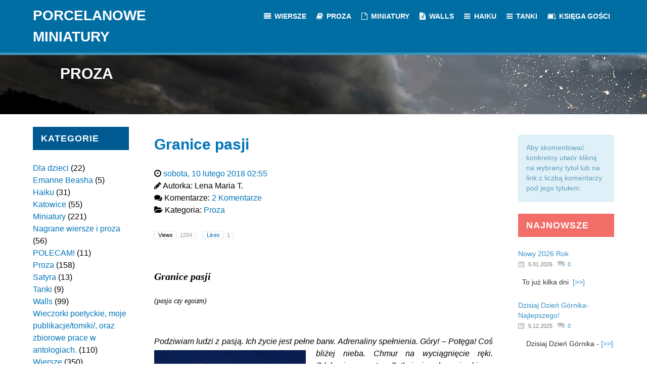

--- FILE ---
content_type: text/html; charset=UTF-8
request_url: https://porcelanoweminiatury.pl/pasja-czy-egoizm/
body_size: 17837
content:
                        <!DOCTYPE html>
<html lang="pl-PL" dir="ltr">
                
<head>
    
            <meta name="viewport" content="width=device-width, initial-scale=1.0">
        <meta http-equiv="X-UA-Compatible" content="IE=edge" />
                                                <meta property="og:description" content="Serdecznie zapraszam do lektury nowości, które publikuję na mojej osobistej stronie:   www.porcelanoweminiatury.pl  * * * * *                                 ...jak to dobrze,  że potrafię marzyć                                  po parę chwil w chmurach być ..." />
                                    

        
            <meta http-equiv="Content-Type" content="text/html; charset=UTF-8" />
    <link rel="profile" href="https://gmpg.org/xfn/11" />
    <link rel="pingback" href="https://porcelanoweminiatury.pl/xmlrpc.php" />
    <title>Granice pasji &#8211; Malwina Lena Maria</title>
<meta name='robots' content='max-image-preview:large' />
	<style>img:is([sizes="auto" i], [sizes^="auto," i]) { contain-intrinsic-size: 3000px 1500px }</style>
	<link rel='dns-prefetch' href='//secure.gravatar.com' />
<link rel='dns-prefetch' href='//stats.wp.com' />
<link rel='dns-prefetch' href='//v0.wordpress.com' />
<link rel='preconnect' href='//i0.wp.com' />
<link rel="alternate" type="application/rss+xml" title="Malwina Lena Maria &raquo; Granice pasji Kanał z komentarzami" href="https://porcelanoweminiatury.pl/pasja-czy-egoizm/feed/" />
<script type="text/javascript">
/* <![CDATA[ */
window._wpemojiSettings = {"baseUrl":"https:\/\/s.w.org\/images\/core\/emoji\/15.0.3\/72x72\/","ext":".png","svgUrl":"https:\/\/s.w.org\/images\/core\/emoji\/15.0.3\/svg\/","svgExt":".svg","source":{"concatemoji":"https:\/\/porcelanoweminiatury.pl\/wp-includes\/js\/wp-emoji-release.min.js?ver=6.7.4"}};
/*! This file is auto-generated */
!function(i,n){var o,s,e;function c(e){try{var t={supportTests:e,timestamp:(new Date).valueOf()};sessionStorage.setItem(o,JSON.stringify(t))}catch(e){}}function p(e,t,n){e.clearRect(0,0,e.canvas.width,e.canvas.height),e.fillText(t,0,0);var t=new Uint32Array(e.getImageData(0,0,e.canvas.width,e.canvas.height).data),r=(e.clearRect(0,0,e.canvas.width,e.canvas.height),e.fillText(n,0,0),new Uint32Array(e.getImageData(0,0,e.canvas.width,e.canvas.height).data));return t.every(function(e,t){return e===r[t]})}function u(e,t,n){switch(t){case"flag":return n(e,"\ud83c\udff3\ufe0f\u200d\u26a7\ufe0f","\ud83c\udff3\ufe0f\u200b\u26a7\ufe0f")?!1:!n(e,"\ud83c\uddfa\ud83c\uddf3","\ud83c\uddfa\u200b\ud83c\uddf3")&&!n(e,"\ud83c\udff4\udb40\udc67\udb40\udc62\udb40\udc65\udb40\udc6e\udb40\udc67\udb40\udc7f","\ud83c\udff4\u200b\udb40\udc67\u200b\udb40\udc62\u200b\udb40\udc65\u200b\udb40\udc6e\u200b\udb40\udc67\u200b\udb40\udc7f");case"emoji":return!n(e,"\ud83d\udc26\u200d\u2b1b","\ud83d\udc26\u200b\u2b1b")}return!1}function f(e,t,n){var r="undefined"!=typeof WorkerGlobalScope&&self instanceof WorkerGlobalScope?new OffscreenCanvas(300,150):i.createElement("canvas"),a=r.getContext("2d",{willReadFrequently:!0}),o=(a.textBaseline="top",a.font="600 32px Arial",{});return e.forEach(function(e){o[e]=t(a,e,n)}),o}function t(e){var t=i.createElement("script");t.src=e,t.defer=!0,i.head.appendChild(t)}"undefined"!=typeof Promise&&(o="wpEmojiSettingsSupports",s=["flag","emoji"],n.supports={everything:!0,everythingExceptFlag:!0},e=new Promise(function(e){i.addEventListener("DOMContentLoaded",e,{once:!0})}),new Promise(function(t){var n=function(){try{var e=JSON.parse(sessionStorage.getItem(o));if("object"==typeof e&&"number"==typeof e.timestamp&&(new Date).valueOf()<e.timestamp+604800&&"object"==typeof e.supportTests)return e.supportTests}catch(e){}return null}();if(!n){if("undefined"!=typeof Worker&&"undefined"!=typeof OffscreenCanvas&&"undefined"!=typeof URL&&URL.createObjectURL&&"undefined"!=typeof Blob)try{var e="postMessage("+f.toString()+"("+[JSON.stringify(s),u.toString(),p.toString()].join(",")+"));",r=new Blob([e],{type:"text/javascript"}),a=new Worker(URL.createObjectURL(r),{name:"wpTestEmojiSupports"});return void(a.onmessage=function(e){c(n=e.data),a.terminate(),t(n)})}catch(e){}c(n=f(s,u,p))}t(n)}).then(function(e){for(var t in e)n.supports[t]=e[t],n.supports.everything=n.supports.everything&&n.supports[t],"flag"!==t&&(n.supports.everythingExceptFlag=n.supports.everythingExceptFlag&&n.supports[t]);n.supports.everythingExceptFlag=n.supports.everythingExceptFlag&&!n.supports.flag,n.DOMReady=!1,n.readyCallback=function(){n.DOMReady=!0}}).then(function(){return e}).then(function(){var e;n.supports.everything||(n.readyCallback(),(e=n.source||{}).concatemoji?t(e.concatemoji):e.wpemoji&&e.twemoji&&(t(e.twemoji),t(e.wpemoji)))}))}((window,document),window._wpemojiSettings);
/* ]]> */
</script>
<link rel='stylesheet' id='super-post-css' href='https://porcelanoweminiatury.pl/wp-content/plugins/super-post/css/super-post.css?ver=6.7.4' type='text/css' media='all' />
<link rel='stylesheet' id='jetpack_related-posts-css' href='https://porcelanoweminiatury.pl/wp-content/plugins/jetpack/modules/related-posts/related-posts.css?ver=20240116' type='text/css' media='all' />
<style id='wp-emoji-styles-inline-css' type='text/css'>

	img.wp-smiley, img.emoji {
		display: inline !important;
		border: none !important;
		box-shadow: none !important;
		height: 1em !important;
		width: 1em !important;
		margin: 0 0.07em !important;
		vertical-align: -0.1em !important;
		background: none !important;
		padding: 0 !important;
	}
</style>
<link rel='stylesheet' id='wp-block-library-css' href='https://porcelanoweminiatury.pl/wp-includes/css/dist/block-library/style.min.css?ver=6.7.4' type='text/css' media='all' />
<link rel='stylesheet' id='mediaelement-css' href='https://porcelanoweminiatury.pl/wp-includes/js/mediaelement/mediaelementplayer-legacy.min.css?ver=4.2.17' type='text/css' media='all' />
<link rel='stylesheet' id='wp-mediaelement-css' href='https://porcelanoweminiatury.pl/wp-includes/js/mediaelement/wp-mediaelement.min.css?ver=6.7.4' type='text/css' media='all' />
<style id='jetpack-sharing-buttons-style-inline-css' type='text/css'>
.jetpack-sharing-buttons__services-list{display:flex;flex-direction:row;flex-wrap:wrap;gap:0;list-style-type:none;margin:5px;padding:0}.jetpack-sharing-buttons__services-list.has-small-icon-size{font-size:12px}.jetpack-sharing-buttons__services-list.has-normal-icon-size{font-size:16px}.jetpack-sharing-buttons__services-list.has-large-icon-size{font-size:24px}.jetpack-sharing-buttons__services-list.has-huge-icon-size{font-size:36px}@media print{.jetpack-sharing-buttons__services-list{display:none!important}}.editor-styles-wrapper .wp-block-jetpack-sharing-buttons{gap:0;padding-inline-start:0}ul.jetpack-sharing-buttons__services-list.has-background{padding:1.25em 2.375em}
</style>
<style id='classic-theme-styles-inline-css' type='text/css'>
/*! This file is auto-generated */
.wp-block-button__link{color:#fff;background-color:#32373c;border-radius:9999px;box-shadow:none;text-decoration:none;padding:calc(.667em + 2px) calc(1.333em + 2px);font-size:1.125em}.wp-block-file__button{background:#32373c;color:#fff;text-decoration:none}
</style>
<style id='global-styles-inline-css' type='text/css'>
:root{--wp--preset--aspect-ratio--square: 1;--wp--preset--aspect-ratio--4-3: 4/3;--wp--preset--aspect-ratio--3-4: 3/4;--wp--preset--aspect-ratio--3-2: 3/2;--wp--preset--aspect-ratio--2-3: 2/3;--wp--preset--aspect-ratio--16-9: 16/9;--wp--preset--aspect-ratio--9-16: 9/16;--wp--preset--color--black: #000000;--wp--preset--color--cyan-bluish-gray: #abb8c3;--wp--preset--color--white: #ffffff;--wp--preset--color--pale-pink: #f78da7;--wp--preset--color--vivid-red: #cf2e2e;--wp--preset--color--luminous-vivid-orange: #ff6900;--wp--preset--color--luminous-vivid-amber: #fcb900;--wp--preset--color--light-green-cyan: #7bdcb5;--wp--preset--color--vivid-green-cyan: #00d084;--wp--preset--color--pale-cyan-blue: #8ed1fc;--wp--preset--color--vivid-cyan-blue: #0693e3;--wp--preset--color--vivid-purple: #9b51e0;--wp--preset--gradient--vivid-cyan-blue-to-vivid-purple: linear-gradient(135deg,rgba(6,147,227,1) 0%,rgb(155,81,224) 100%);--wp--preset--gradient--light-green-cyan-to-vivid-green-cyan: linear-gradient(135deg,rgb(122,220,180) 0%,rgb(0,208,130) 100%);--wp--preset--gradient--luminous-vivid-amber-to-luminous-vivid-orange: linear-gradient(135deg,rgba(252,185,0,1) 0%,rgba(255,105,0,1) 100%);--wp--preset--gradient--luminous-vivid-orange-to-vivid-red: linear-gradient(135deg,rgba(255,105,0,1) 0%,rgb(207,46,46) 100%);--wp--preset--gradient--very-light-gray-to-cyan-bluish-gray: linear-gradient(135deg,rgb(238,238,238) 0%,rgb(169,184,195) 100%);--wp--preset--gradient--cool-to-warm-spectrum: linear-gradient(135deg,rgb(74,234,220) 0%,rgb(151,120,209) 20%,rgb(207,42,186) 40%,rgb(238,44,130) 60%,rgb(251,105,98) 80%,rgb(254,248,76) 100%);--wp--preset--gradient--blush-light-purple: linear-gradient(135deg,rgb(255,206,236) 0%,rgb(152,150,240) 100%);--wp--preset--gradient--blush-bordeaux: linear-gradient(135deg,rgb(254,205,165) 0%,rgb(254,45,45) 50%,rgb(107,0,62) 100%);--wp--preset--gradient--luminous-dusk: linear-gradient(135deg,rgb(255,203,112) 0%,rgb(199,81,192) 50%,rgb(65,88,208) 100%);--wp--preset--gradient--pale-ocean: linear-gradient(135deg,rgb(255,245,203) 0%,rgb(182,227,212) 50%,rgb(51,167,181) 100%);--wp--preset--gradient--electric-grass: linear-gradient(135deg,rgb(202,248,128) 0%,rgb(113,206,126) 100%);--wp--preset--gradient--midnight: linear-gradient(135deg,rgb(2,3,129) 0%,rgb(40,116,252) 100%);--wp--preset--font-size--small: 13px;--wp--preset--font-size--medium: 20px;--wp--preset--font-size--large: 36px;--wp--preset--font-size--x-large: 42px;--wp--preset--spacing--20: 0.44rem;--wp--preset--spacing--30: 0.67rem;--wp--preset--spacing--40: 1rem;--wp--preset--spacing--50: 1.5rem;--wp--preset--spacing--60: 2.25rem;--wp--preset--spacing--70: 3.38rem;--wp--preset--spacing--80: 5.06rem;--wp--preset--shadow--natural: 6px 6px 9px rgba(0, 0, 0, 0.2);--wp--preset--shadow--deep: 12px 12px 50px rgba(0, 0, 0, 0.4);--wp--preset--shadow--sharp: 6px 6px 0px rgba(0, 0, 0, 0.2);--wp--preset--shadow--outlined: 6px 6px 0px -3px rgba(255, 255, 255, 1), 6px 6px rgba(0, 0, 0, 1);--wp--preset--shadow--crisp: 6px 6px 0px rgba(0, 0, 0, 1);}:where(.is-layout-flex){gap: 0.5em;}:where(.is-layout-grid){gap: 0.5em;}body .is-layout-flex{display: flex;}.is-layout-flex{flex-wrap: wrap;align-items: center;}.is-layout-flex > :is(*, div){margin: 0;}body .is-layout-grid{display: grid;}.is-layout-grid > :is(*, div){margin: 0;}:where(.wp-block-columns.is-layout-flex){gap: 2em;}:where(.wp-block-columns.is-layout-grid){gap: 2em;}:where(.wp-block-post-template.is-layout-flex){gap: 1.25em;}:where(.wp-block-post-template.is-layout-grid){gap: 1.25em;}.has-black-color{color: var(--wp--preset--color--black) !important;}.has-cyan-bluish-gray-color{color: var(--wp--preset--color--cyan-bluish-gray) !important;}.has-white-color{color: var(--wp--preset--color--white) !important;}.has-pale-pink-color{color: var(--wp--preset--color--pale-pink) !important;}.has-vivid-red-color{color: var(--wp--preset--color--vivid-red) !important;}.has-luminous-vivid-orange-color{color: var(--wp--preset--color--luminous-vivid-orange) !important;}.has-luminous-vivid-amber-color{color: var(--wp--preset--color--luminous-vivid-amber) !important;}.has-light-green-cyan-color{color: var(--wp--preset--color--light-green-cyan) !important;}.has-vivid-green-cyan-color{color: var(--wp--preset--color--vivid-green-cyan) !important;}.has-pale-cyan-blue-color{color: var(--wp--preset--color--pale-cyan-blue) !important;}.has-vivid-cyan-blue-color{color: var(--wp--preset--color--vivid-cyan-blue) !important;}.has-vivid-purple-color{color: var(--wp--preset--color--vivid-purple) !important;}.has-black-background-color{background-color: var(--wp--preset--color--black) !important;}.has-cyan-bluish-gray-background-color{background-color: var(--wp--preset--color--cyan-bluish-gray) !important;}.has-white-background-color{background-color: var(--wp--preset--color--white) !important;}.has-pale-pink-background-color{background-color: var(--wp--preset--color--pale-pink) !important;}.has-vivid-red-background-color{background-color: var(--wp--preset--color--vivid-red) !important;}.has-luminous-vivid-orange-background-color{background-color: var(--wp--preset--color--luminous-vivid-orange) !important;}.has-luminous-vivid-amber-background-color{background-color: var(--wp--preset--color--luminous-vivid-amber) !important;}.has-light-green-cyan-background-color{background-color: var(--wp--preset--color--light-green-cyan) !important;}.has-vivid-green-cyan-background-color{background-color: var(--wp--preset--color--vivid-green-cyan) !important;}.has-pale-cyan-blue-background-color{background-color: var(--wp--preset--color--pale-cyan-blue) !important;}.has-vivid-cyan-blue-background-color{background-color: var(--wp--preset--color--vivid-cyan-blue) !important;}.has-vivid-purple-background-color{background-color: var(--wp--preset--color--vivid-purple) !important;}.has-black-border-color{border-color: var(--wp--preset--color--black) !important;}.has-cyan-bluish-gray-border-color{border-color: var(--wp--preset--color--cyan-bluish-gray) !important;}.has-white-border-color{border-color: var(--wp--preset--color--white) !important;}.has-pale-pink-border-color{border-color: var(--wp--preset--color--pale-pink) !important;}.has-vivid-red-border-color{border-color: var(--wp--preset--color--vivid-red) !important;}.has-luminous-vivid-orange-border-color{border-color: var(--wp--preset--color--luminous-vivid-orange) !important;}.has-luminous-vivid-amber-border-color{border-color: var(--wp--preset--color--luminous-vivid-amber) !important;}.has-light-green-cyan-border-color{border-color: var(--wp--preset--color--light-green-cyan) !important;}.has-vivid-green-cyan-border-color{border-color: var(--wp--preset--color--vivid-green-cyan) !important;}.has-pale-cyan-blue-border-color{border-color: var(--wp--preset--color--pale-cyan-blue) !important;}.has-vivid-cyan-blue-border-color{border-color: var(--wp--preset--color--vivid-cyan-blue) !important;}.has-vivid-purple-border-color{border-color: var(--wp--preset--color--vivid-purple) !important;}.has-vivid-cyan-blue-to-vivid-purple-gradient-background{background: var(--wp--preset--gradient--vivid-cyan-blue-to-vivid-purple) !important;}.has-light-green-cyan-to-vivid-green-cyan-gradient-background{background: var(--wp--preset--gradient--light-green-cyan-to-vivid-green-cyan) !important;}.has-luminous-vivid-amber-to-luminous-vivid-orange-gradient-background{background: var(--wp--preset--gradient--luminous-vivid-amber-to-luminous-vivid-orange) !important;}.has-luminous-vivid-orange-to-vivid-red-gradient-background{background: var(--wp--preset--gradient--luminous-vivid-orange-to-vivid-red) !important;}.has-very-light-gray-to-cyan-bluish-gray-gradient-background{background: var(--wp--preset--gradient--very-light-gray-to-cyan-bluish-gray) !important;}.has-cool-to-warm-spectrum-gradient-background{background: var(--wp--preset--gradient--cool-to-warm-spectrum) !important;}.has-blush-light-purple-gradient-background{background: var(--wp--preset--gradient--blush-light-purple) !important;}.has-blush-bordeaux-gradient-background{background: var(--wp--preset--gradient--blush-bordeaux) !important;}.has-luminous-dusk-gradient-background{background: var(--wp--preset--gradient--luminous-dusk) !important;}.has-pale-ocean-gradient-background{background: var(--wp--preset--gradient--pale-ocean) !important;}.has-electric-grass-gradient-background{background: var(--wp--preset--gradient--electric-grass) !important;}.has-midnight-gradient-background{background: var(--wp--preset--gradient--midnight) !important;}.has-small-font-size{font-size: var(--wp--preset--font-size--small) !important;}.has-medium-font-size{font-size: var(--wp--preset--font-size--medium) !important;}.has-large-font-size{font-size: var(--wp--preset--font-size--large) !important;}.has-x-large-font-size{font-size: var(--wp--preset--font-size--x-large) !important;}
:where(.wp-block-post-template.is-layout-flex){gap: 1.25em;}:where(.wp-block-post-template.is-layout-grid){gap: 1.25em;}
:where(.wp-block-columns.is-layout-flex){gap: 2em;}:where(.wp-block-columns.is-layout-grid){gap: 2em;}
:root :where(.wp-block-pullquote){font-size: 1.5em;line-height: 1.6;}
</style>
<link rel='stylesheet' id='ACT_css-css' href='https://porcelanoweminiatury.pl/wp-content/plugins/list-all-posts-by-authors-nested-categories-and-titles/ACT.css?ver=6.7.4' type='text/css' media='all' />
<link rel='stylesheet' id='nucleus-css' href='https://porcelanoweminiatury.pl/wp-content/plugins/gantry5/engines/nucleus/css-compiled/nucleus.css?ver=6.7.4' type='text/css' media='all' />
<link rel='stylesheet' id='isotope_proza1-css' href='https://porcelanoweminiatury.pl/wp-content/themes/rt_isotope/custom/css-compiled/isotope_proza1.css?ver=6.7.4' type='text/css' media='all' />
<link rel='stylesheet' id='wordpress-css' href='https://porcelanoweminiatury.pl/wp-content/plugins/gantry5/engines/nucleus/css-compiled/wordpress.css?ver=6.7.4' type='text/css' media='all' />
<link rel='stylesheet' id='style-css' href='https://porcelanoweminiatury.pl/wp-content/themes/rt_isotope/style.css?ver=6.7.4' type='text/css' media='all' />
<link rel='stylesheet' id='font-awesome.min-css' href='https://porcelanoweminiatury.pl/wp-content/plugins/gantry5/assets/css/font-awesome.min.css?ver=6.7.4' type='text/css' media='all' />
<link rel='stylesheet' id='isotope-wordpress_proza1-css' href='https://porcelanoweminiatury.pl/wp-content/themes/rt_isotope/custom/css-compiled/isotope-wordpress_proza1.css?ver=6.7.4' type='text/css' media='all' />
<link rel='stylesheet' id='custom_proza1-css' href='https://porcelanoweminiatury.pl/wp-content/themes/rt_isotope/custom/css-compiled/custom_proza1.css?ver=6.7.4' type='text/css' media='all' />
<link rel='stylesheet' id='demo-css' href='https://porcelanoweminiatury.pl/wp-content/themes/rt_isotope/css/demo.css?ver=6.7.4' type='text/css' media='all' />
<script type="text/javascript" src="https://porcelanoweminiatury.pl/wp-includes/js/jquery/jquery.min.js?ver=3.7.1" id="jquery-core-js"></script>
<script type="text/javascript" src="https://porcelanoweminiatury.pl/wp-includes/js/jquery/jquery-migrate.min.js?ver=3.4.1" id="jquery-migrate-js"></script>
<script type="text/javascript" id="super-post-js-extra">
/* <![CDATA[ */
var superPost = {"ajaxurl":"https:\/\/porcelanoweminiatury.pl\/wp-admin\/admin-ajax.php","nonce":"9f44d9a7e9","likes":{"action":"likes","success":"Dzi\u0119kuj\u0119 :)","error":""},"rates":{"action":"rates","success":"Thaks for rating this post.","error":"You have rated this post."},"share":{"https:\/\/porcelanoweminiatury.pl\/pasja-czy-egoizm\/":5382},"google_plus":"get_google_plus_one","sendmail":"send_email"};
/* ]]> */
</script>
<script type="text/javascript" src="https://porcelanoweminiatury.pl/wp-content/plugins/super-post/js/jquery.super-post.js?ver=6.7.4" id="super-post-js"></script>
<script type="text/javascript" id="jetpack_related-posts-js-extra">
/* <![CDATA[ */
var related_posts_js_options = {"post_heading":"h4"};
/* ]]> */
</script>
<script type="text/javascript" src="https://porcelanoweminiatury.pl/wp-content/plugins/jetpack/_inc/build/related-posts/related-posts.min.js?ver=20240116" id="jetpack_related-posts-js"></script>
<script type="text/javascript" src="https://porcelanoweminiatury.pl/wp-content/plugins/wp_rokajaxsearch/js/mootools.js?ver=6.7.4" id="mootools.js-js"></script>
<script type="text/javascript" src="https://porcelanoweminiatury.pl/wp-content/themes/rt_isotope/js/mootools.js?ver=6.7.4" id="mootools-js"></script>
<script type="text/javascript" src="https://porcelanoweminiatury.pl/wp-content/themes/rt_isotope/js/enllax.js?ver=6.7.4" id="enllax-js"></script>
<script type="text/javascript" src="https://porcelanoweminiatury.pl/wp-content/themes/rt_isotope/js/headroom.js?ver=6.7.4" id="headroom-js"></script>
<script type="text/javascript" src="https://porcelanoweminiatury.pl/wp-content/plugins/wp_rokajaxsearch/js/rokajaxsearch.js?ver=6.7.4" id="rokajaxsearch.js-js"></script>
<link rel="https://api.w.org/" href="https://porcelanoweminiatury.pl/wp-json/" /><link rel="alternate" title="JSON" type="application/json" href="https://porcelanoweminiatury.pl/wp-json/wp/v2/posts/5382" /><link rel="EditURI" type="application/rsd+xml" title="RSD" href="https://porcelanoweminiatury.pl/xmlrpc.php?rsd" />
<meta name="generator" content="WordPress 6.7.4" />
<link rel="canonical" href="https://porcelanoweminiatury.pl/pasja-czy-egoizm/" />
<link rel='shortlink' href='https://wp.me/p7K54x-1oO' />
<link rel="alternate" title="oEmbed (JSON)" type="application/json+oembed" href="https://porcelanoweminiatury.pl/wp-json/oembed/1.0/embed?url=https%3A%2F%2Fporcelanoweminiatury.pl%2Fpasja-czy-egoizm%2F" />
<link rel="alternate" title="oEmbed (XML)" type="text/xml+oembed" href="https://porcelanoweminiatury.pl/wp-json/oembed/1.0/embed?url=https%3A%2F%2Fporcelanoweminiatury.pl%2Fpasja-czy-egoizm%2F&#038;format=xml" />
	<style>img#wpstats{display:none}</style>
		<!-- Analytics by WP Statistics - https://wp-statistics.com -->
<style type="text/css">.recentcomments a{display:inline !important;padding:0 !important;margin:0 !important;}</style><script type="text/javascript">
window.addEvent((window.webkit) ? 'load' : 'domready', function() {
			if(document.id('roksearch_search_str')) {
				window.rokajaxsearch = new RokAjaxSearch({
					'results': 'Results',
					'close': '',
					'websearch': 0,
					'blogsearch': 0,
					'imagesearch': 0,
					'videosearch': 0,
					'imagesize': 'SMALL',
					'safesearch': 'MODERATE',
					'search': 'Search',
					'readmore': 'Read More ...',
					'noresults': 'No Results',
					'advsearch': 'Advanced Search',
					'page': 'Page',
					'page_of': 'Page of',
					'searchlink': '?orderby=date',
					'advsearchlink': '?orderby=date',
					'uribase': 'https://porcelanoweminiatury.pl/wp-admin/admin-ajax.php',
					'limit': '10',
					'perpage': '3',
					'ordering': 'date',
					'phrase': 'any',
					'hidedivs': '',
					'includelink': 1,
					'viewall': 'View All',
					'estimated': 'Estimated',
					'showestimated': 0,
					'showpagination': 1,
					'showcategory': 1,
					'showreadmore': 0,
					'showdescription': 1,
					'wordpress': true
				});
			}
		});
</script>
<style type="text/css">.cpw-date { background: url() no-repeat scroll 0 0 transparent; }.cpw-comments { background: url() no-repeat scroll 0 0 transparent; }</style>

                
</head>

    
    <body data-rsssl=1 class="gantry g-offcanvas-left g-default g-style-preset4 post-template-default single single-post postid-5382 single-format-standard site outline-proza1 dir-ltr">
        
                    

        <div id="g-offcanvas"  data-g-offcanvas-swipe="1" data-g-offcanvas-css3="1">
                        <div class="g-grid">                        

        <div class="g-block size-100">
             <div id="mobile-menu-8402-particle" class="g-content g-particle">            <div id="g-mobilemenu-container" data-g-menu-breakpoint="48rem"></div>
            </div>
        </div>
            </div>
    </div>
        <div id="g-page-surround">
            <div class="g-offcanvas-hide g-offcanvas-toggle" role="navigation" data-offcanvas-toggle aria-controls="g-offcanvas" aria-expanded="false"><i class="fa fa-fw fa-bars"></i></div>                        

                                                        
                <section id="g-navigation" class="g-headroom">
                <div class="g-container">                                <div class="g-grid">                        

        <div class="g-block size-34">
             <div id="logo-4057-particle" class="g-content g-particle">            <a href="https://porcelanoweminiatury.pl" target="_self" title="Porcelanowe Miniatury" aria-label="Porcelanowe Miniatury" rel="home" class="g-logo">
                        Porcelanowe Miniatury
            </a>
            </div>
        </div>
                    

        <div id="menu" class="g-block size-66">
             <div id="menu-8618-particle" class="g-content g-particle">            <nav class="g-main-nav" data-g-hover-expand="true">
        <ul class="g-toplevel">
                                                                                                                
        
                
        
                
        
        <li class="g-menu-item g-menu-item-type-taxonomy g-menu-item-170 g-standard  " title="Wiersze">
                            <a class="g-menu-item-container" href="https://porcelanoweminiatury.pl/category/wiersze/">
                                                <i class="fa fa-align-justify" aria-hidden="true"></i>
                                                    <span class="g-menu-item-content">
                                    <span class="g-menu-item-title">Wiersze</span>
            
                    </span>
                                                </a>
                                </li>
    
                                                                                                
        
                
        
                
        
        <li class="g-menu-item g-menu-item-type-taxonomy g-menu-item-167 g-standard  " title="Proza">
                            <a class="g-menu-item-container" href="https://porcelanoweminiatury.pl/category/proza/">
                                                <i class="fa fa-book" aria-hidden="true"></i>
                                                    <span class="g-menu-item-content">
                                    <span class="g-menu-item-title">Proza</span>
            
                    </span>
                                                </a>
                                </li>
    
                                                                                                
        
                
        
                
        
        <li class="g-menu-item g-menu-item-type-taxonomy g-menu-item-166 g-standard  " title="Miniatury">
                            <a class="g-menu-item-container" href="https://porcelanoweminiatury.pl/category/miniatury/">
                                                <i class="fa fa-file-o" aria-hidden="true"></i>
                                                    <span class="g-menu-item-content">
                                    <span class="g-menu-item-title">Miniatury</span>
            
                    </span>
                                                </a>
                                </li>
    
                                                                                                
        
                
        
                
        
        <li class="g-menu-item g-menu-item-type-taxonomy g-menu-item-169 g-standard  " title="Walls">
                            <a class="g-menu-item-container" href="https://porcelanoweminiatury.pl/category/walls/">
                                                <i class="fa fa-file-text" aria-hidden="true"></i>
                                                    <span class="g-menu-item-content">
                                    <span class="g-menu-item-title">Walls</span>
            
                    </span>
                                                </a>
                                </li>
    
                                                                                                
        
                
        
                
        
        <li class="g-menu-item g-menu-item-type-taxonomy g-menu-item-165 g-standard  " title="Haiku">
                            <a class="g-menu-item-container" href="https://porcelanoweminiatury.pl/category/haiku/">
                                                <i class="fa fa-bars" aria-hidden="true"></i>
                                                    <span class="g-menu-item-content">
                                    <span class="g-menu-item-title">Haiku</span>
            
                    </span>
                                                </a>
                                </li>
    
                                                                                                
        
                
        
                
        
        <li class="g-menu-item g-menu-item-type-taxonomy g-menu-item-168 g-standard  " title="Tanki">
                            <a class="g-menu-item-container" href="https://porcelanoweminiatury.pl/category/tanki/">
                                                <i class="fa fa-bars" aria-hidden="true"></i>
                                                    <span class="g-menu-item-content">
                                    <span class="g-menu-item-title">Tanki</span>
            
                    </span>
                                                </a>
                                </li>
    
                                                                                                
        
                
        
                
        
        <li class="g-menu-item g-menu-item-type-post_type g-menu-item-1605 g-standard  " title="Księga Gości">
                            <a class="g-menu-item-container" href="https://porcelanoweminiatury.pl/particles/">
                                                <i class="fa fa-leanpub" aria-hidden="true"></i>
                                                    <span class="g-menu-item-content">
                                    <span class="g-menu-item-title">Księga Gości</span>
            
                    </span>
                                                </a>
                                </li>
    
    
        </ul>
    </nav>
            </div>
        </div>
            </div>
            </div>
        
    </section>
                                                    
                <section id="g-top">
                <div class="g-container">                                <div class="g-grid">                        

        <div class="g-block size-100 nomarginall nopaddingall">
             <div class="g-system-messages">
                                            <div id="system-message-container">
    <div id="system-message">
            </div>
</div>
            
    </div>
        </div>
            </div>
            </div>
        
    </section>
                                                    
                <header id="g-header" data-enllax-ratio="0.4" data-enllax-type="background">
                <div class="g-container">                                <div class="g-grid">                        

        <div class="g-block size-100">
             <div id="infolist-4167-particle" class="g-content g-particle">            <div class="g-infolist g-1cols g-layercontent noborder left">
    
    
          <div class="g-infolist-item ">
        
                
                
        <div class="g-infolist-item-text g-infolist-textstyle-header">
                    <div class="g-infolist-item-title ">
             
             
              Proza
             
                      </div>
                    
          
                    
                  </div>
        
              </div>
    
  </div>
            </div>
        </div>
            </div>
            </div>
        
    </header>
                                    
                                
                
    
                <section id="g-container-main" class="g-wrapper">
                <div class="g-container">                    <div class="g-grid">                        

        <div class="g-block size-20">
             <section id="g-sidebar">
                                        <div class="g-grid">                        

        <div class="g-block size-100">
             <div class="g-content">
                                    <div id="categories-2" class="g-block title1 widget widget_categories"><h3 class="widgettitle g-title">Kategorie</h3>
			<ul>
					<li class="cat-item cat-item-44"><a href="https://porcelanoweminiatury.pl/category/dla-dzieci/">Dla dzieci</a> (22)
</li>
	<li class="cat-item cat-item-49"><a href="https://porcelanoweminiatury.pl/category/emanne/">Emanne Beasha</a> (5)
</li>
	<li class="cat-item cat-item-7"><a href="https://porcelanoweminiatury.pl/category/haiku/">Haiku</a> (31)
</li>
	<li class="cat-item cat-item-45"><a href="https://porcelanoweminiatury.pl/category/katowice/">Katowice</a> (55)
</li>
	<li class="cat-item cat-item-16"><a href="https://porcelanoweminiatury.pl/category/miniatury/">Miniatury</a> (221)
</li>
	<li class="cat-item cat-item-48"><a href="https://porcelanoweminiatury.pl/category/nagrane-wiersze-i-proza/">Nagrane wiersze i proza</a> (56)
</li>
	<li class="cat-item cat-item-50"><a href="https://porcelanoweminiatury.pl/category/polecam/">POLECAM!</a> (11)
</li>
	<li class="cat-item cat-item-6"><a href="https://porcelanoweminiatury.pl/category/proza/">Proza</a> (158)
</li>
	<li class="cat-item cat-item-46"><a href="https://porcelanoweminiatury.pl/category/satyra/">Satyra</a> (13)
</li>
	<li class="cat-item cat-item-8"><a href="https://porcelanoweminiatury.pl/category/tanki/">Tanki</a> (9)
</li>
	<li class="cat-item cat-item-9"><a href="https://porcelanoweminiatury.pl/category/walls/">Walls</a> (99)
</li>
	<li class="cat-item cat-item-47"><a href="https://porcelanoweminiatury.pl/category/wieczorki-poetyckie/">Wieczorki poetyckie, moje publikacje/tomiki/, oraz zbiorowe prace w antologiach.</a> (110)
</li>
	<li class="cat-item cat-item-5"><a href="https://porcelanoweminiatury.pl/category/wiersze/">Wiersze</a> (350)
</li>
			</ul>

			</div><div id="archives-2" class="g-block title2 g-small widget widget_archive"><h3 class="widgettitle g-title">Archiwum</h3>		<label class="screen-reader-text" for="archives-dropdown-2">Archiwum</label>
		<select id="archives-dropdown-2" name="archive-dropdown">
			
			<option value="">Wybierz miesiąc</option>
				<option value='https://porcelanoweminiatury.pl/2026/01/'> styczeń 2026 &nbsp;(1)</option>
	<option value='https://porcelanoweminiatury.pl/2025/12/'> grudzień 2025 &nbsp;(1)</option>
	<option value='https://porcelanoweminiatury.pl/2025/11/'> listopad 2025 &nbsp;(4)</option>
	<option value='https://porcelanoweminiatury.pl/2025/07/'> lipiec 2025 &nbsp;(1)</option>
	<option value='https://porcelanoweminiatury.pl/2025/06/'> czerwiec 2025 &nbsp;(1)</option>
	<option value='https://porcelanoweminiatury.pl/2025/03/'> marzec 2025 &nbsp;(12)</option>
	<option value='https://porcelanoweminiatury.pl/2025/02/'> luty 2025 &nbsp;(2)</option>
	<option value='https://porcelanoweminiatury.pl/2025/01/'> styczeń 2025 &nbsp;(6)</option>
	<option value='https://porcelanoweminiatury.pl/2024/12/'> grudzień 2024 &nbsp;(2)</option>
	<option value='https://porcelanoweminiatury.pl/2024/11/'> listopad 2024 &nbsp;(5)</option>
	<option value='https://porcelanoweminiatury.pl/2024/09/'> wrzesień 2024 &nbsp;(11)</option>
	<option value='https://porcelanoweminiatury.pl/2024/06/'> czerwiec 2024 &nbsp;(1)</option>
	<option value='https://porcelanoweminiatury.pl/2024/05/'> maj 2024 &nbsp;(8)</option>
	<option value='https://porcelanoweminiatury.pl/2024/04/'> kwiecień 2024 &nbsp;(7)</option>
	<option value='https://porcelanoweminiatury.pl/2024/03/'> marzec 2024 &nbsp;(1)</option>
	<option value='https://porcelanoweminiatury.pl/2024/01/'> styczeń 2024 &nbsp;(3)</option>
	<option value='https://porcelanoweminiatury.pl/2023/12/'> grudzień 2023 &nbsp;(1)</option>
	<option value='https://porcelanoweminiatury.pl/2023/10/'> październik 2023 &nbsp;(4)</option>
	<option value='https://porcelanoweminiatury.pl/2023/08/'> sierpień 2023 &nbsp;(3)</option>
	<option value='https://porcelanoweminiatury.pl/2023/06/'> czerwiec 2023 &nbsp;(2)</option>
	<option value='https://porcelanoweminiatury.pl/2023/04/'> kwiecień 2023 &nbsp;(1)</option>
	<option value='https://porcelanoweminiatury.pl/2023/03/'> marzec 2023 &nbsp;(4)</option>
	<option value='https://porcelanoweminiatury.pl/2023/02/'> luty 2023 &nbsp;(1)</option>
	<option value='https://porcelanoweminiatury.pl/2022/12/'> grudzień 2022 &nbsp;(4)</option>
	<option value='https://porcelanoweminiatury.pl/2022/10/'> październik 2022 &nbsp;(2)</option>
	<option value='https://porcelanoweminiatury.pl/2022/09/'> wrzesień 2022 &nbsp;(4)</option>
	<option value='https://porcelanoweminiatury.pl/2022/08/'> sierpień 2022 &nbsp;(5)</option>
	<option value='https://porcelanoweminiatury.pl/2022/06/'> czerwiec 2022 &nbsp;(3)</option>
	<option value='https://porcelanoweminiatury.pl/2022/05/'> maj 2022 &nbsp;(8)</option>
	<option value='https://porcelanoweminiatury.pl/2022/04/'> kwiecień 2022 &nbsp;(2)</option>
	<option value='https://porcelanoweminiatury.pl/2022/03/'> marzec 2022 &nbsp;(11)</option>
	<option value='https://porcelanoweminiatury.pl/2022/02/'> luty 2022 &nbsp;(4)</option>
	<option value='https://porcelanoweminiatury.pl/2022/01/'> styczeń 2022 &nbsp;(10)</option>
	<option value='https://porcelanoweminiatury.pl/2021/12/'> grudzień 2021 &nbsp;(9)</option>
	<option value='https://porcelanoweminiatury.pl/2021/11/'> listopad 2021 &nbsp;(6)</option>
	<option value='https://porcelanoweminiatury.pl/2021/10/'> październik 2021 &nbsp;(7)</option>
	<option value='https://porcelanoweminiatury.pl/2021/09/'> wrzesień 2021 &nbsp;(4)</option>
	<option value='https://porcelanoweminiatury.pl/2021/08/'> sierpień 2021 &nbsp;(3)</option>
	<option value='https://porcelanoweminiatury.pl/2021/07/'> lipiec 2021 &nbsp;(2)</option>
	<option value='https://porcelanoweminiatury.pl/2021/06/'> czerwiec 2021 &nbsp;(6)</option>
	<option value='https://porcelanoweminiatury.pl/2021/05/'> maj 2021 &nbsp;(3)</option>
	<option value='https://porcelanoweminiatury.pl/2021/04/'> kwiecień 2021 &nbsp;(5)</option>
	<option value='https://porcelanoweminiatury.pl/2021/03/'> marzec 2021 &nbsp;(11)</option>
	<option value='https://porcelanoweminiatury.pl/2021/02/'> luty 2021 &nbsp;(13)</option>
	<option value='https://porcelanoweminiatury.pl/2021/01/'> styczeń 2021 &nbsp;(10)</option>
	<option value='https://porcelanoweminiatury.pl/2020/12/'> grudzień 2020 &nbsp;(6)</option>
	<option value='https://porcelanoweminiatury.pl/2020/11/'> listopad 2020 &nbsp;(5)</option>
	<option value='https://porcelanoweminiatury.pl/2020/10/'> październik 2020 &nbsp;(14)</option>
	<option value='https://porcelanoweminiatury.pl/2020/09/'> wrzesień 2020 &nbsp;(4)</option>
	<option value='https://porcelanoweminiatury.pl/2020/08/'> sierpień 2020 &nbsp;(6)</option>
	<option value='https://porcelanoweminiatury.pl/2020/06/'> czerwiec 2020 &nbsp;(1)</option>
	<option value='https://porcelanoweminiatury.pl/2020/05/'> maj 2020 &nbsp;(7)</option>
	<option value='https://porcelanoweminiatury.pl/2020/04/'> kwiecień 2020 &nbsp;(10)</option>
	<option value='https://porcelanoweminiatury.pl/2020/03/'> marzec 2020 &nbsp;(12)</option>
	<option value='https://porcelanoweminiatury.pl/2020/02/'> luty 2020 &nbsp;(26)</option>
	<option value='https://porcelanoweminiatury.pl/2020/01/'> styczeń 2020 &nbsp;(9)</option>
	<option value='https://porcelanoweminiatury.pl/2019/12/'> grudzień 2019 &nbsp;(5)</option>
	<option value='https://porcelanoweminiatury.pl/2019/11/'> listopad 2019 &nbsp;(10)</option>
	<option value='https://porcelanoweminiatury.pl/2019/10/'> październik 2019 &nbsp;(14)</option>
	<option value='https://porcelanoweminiatury.pl/2019/09/'> wrzesień 2019 &nbsp;(9)</option>
	<option value='https://porcelanoweminiatury.pl/2019/08/'> sierpień 2019 &nbsp;(3)</option>
	<option value='https://porcelanoweminiatury.pl/2019/07/'> lipiec 2019 &nbsp;(7)</option>
	<option value='https://porcelanoweminiatury.pl/2019/06/'> czerwiec 2019 &nbsp;(13)</option>
	<option value='https://porcelanoweminiatury.pl/2019/05/'> maj 2019 &nbsp;(18)</option>
	<option value='https://porcelanoweminiatury.pl/2019/04/'> kwiecień 2019 &nbsp;(9)</option>
	<option value='https://porcelanoweminiatury.pl/2019/03/'> marzec 2019 &nbsp;(21)</option>
	<option value='https://porcelanoweminiatury.pl/2019/02/'> luty 2019 &nbsp;(9)</option>
	<option value='https://porcelanoweminiatury.pl/2019/01/'> styczeń 2019 &nbsp;(21)</option>
	<option value='https://porcelanoweminiatury.pl/2018/12/'> grudzień 2018 &nbsp;(23)</option>
	<option value='https://porcelanoweminiatury.pl/2018/11/'> listopad 2018 &nbsp;(19)</option>
	<option value='https://porcelanoweminiatury.pl/2018/10/'> październik 2018 &nbsp;(15)</option>
	<option value='https://porcelanoweminiatury.pl/2018/09/'> wrzesień 2018 &nbsp;(12)</option>
	<option value='https://porcelanoweminiatury.pl/2018/08/'> sierpień 2018 &nbsp;(26)</option>
	<option value='https://porcelanoweminiatury.pl/2018/07/'> lipiec 2018 &nbsp;(13)</option>
	<option value='https://porcelanoweminiatury.pl/2018/06/'> czerwiec 2018 &nbsp;(1)</option>
	<option value='https://porcelanoweminiatury.pl/2018/05/'> maj 2018 &nbsp;(2)</option>
	<option value='https://porcelanoweminiatury.pl/2018/04/'> kwiecień 2018 &nbsp;(13)</option>
	<option value='https://porcelanoweminiatury.pl/2018/03/'> marzec 2018 &nbsp;(21)</option>
	<option value='https://porcelanoweminiatury.pl/2018/02/'> luty 2018 &nbsp;(27)</option>
	<option value='https://porcelanoweminiatury.pl/2018/01/'> styczeń 2018 &nbsp;(21)</option>
	<option value='https://porcelanoweminiatury.pl/2017/12/'> grudzień 2017 &nbsp;(24)</option>
	<option value='https://porcelanoweminiatury.pl/2017/11/'> listopad 2017 &nbsp;(23)</option>
	<option value='https://porcelanoweminiatury.pl/2017/10/'> październik 2017 &nbsp;(6)</option>
	<option value='https://porcelanoweminiatury.pl/2017/09/'> wrzesień 2017 &nbsp;(7)</option>
	<option value='https://porcelanoweminiatury.pl/2017/08/'> sierpień 2017 &nbsp;(3)</option>
	<option value='https://porcelanoweminiatury.pl/2017/07/'> lipiec 2017 &nbsp;(5)</option>
	<option value='https://porcelanoweminiatury.pl/2017/06/'> czerwiec 2017 &nbsp;(4)</option>
	<option value='https://porcelanoweminiatury.pl/2017/05/'> maj 2017 &nbsp;(12)</option>
	<option value='https://porcelanoweminiatury.pl/2017/04/'> kwiecień 2017 &nbsp;(5)</option>
	<option value='https://porcelanoweminiatury.pl/2017/03/'> marzec 2017 &nbsp;(6)</option>
	<option value='https://porcelanoweminiatury.pl/2017/02/'> luty 2017 &nbsp;(26)</option>
	<option value='https://porcelanoweminiatury.pl/2017/01/'> styczeń 2017 &nbsp;(14)</option>
	<option value='https://porcelanoweminiatury.pl/2016/12/'> grudzień 2016 &nbsp;(10)</option>
	<option value='https://porcelanoweminiatury.pl/2016/11/'> listopad 2016 &nbsp;(8)</option>
	<option value='https://porcelanoweminiatury.pl/2016/10/'> październik 2016 &nbsp;(23)</option>
	<option value='https://porcelanoweminiatury.pl/2016/09/'> wrzesień 2016 &nbsp;(20)</option>
	<option value='https://porcelanoweminiatury.pl/2016/08/'> sierpień 2016 &nbsp;(143)</option>
	<option value='https://porcelanoweminiatury.pl/2016/07/'> lipiec 2016 &nbsp;(34)</option>
	<option value='https://porcelanoweminiatury.pl/2016/06/'> czerwiec 2016 &nbsp;(14)</option>
	<option value='https://porcelanoweminiatury.pl/2016/05/'> maj 2016 &nbsp;(7)</option>
	<option value='https://porcelanoweminiatury.pl/2016/04/'> kwiecień 2016 &nbsp;(2)</option>
	<option value='https://porcelanoweminiatury.pl/2015/11/'> listopad 2015 &nbsp;(4)</option>
	<option value='https://porcelanoweminiatury.pl/2015/10/'> październik 2015 &nbsp;(1)</option>
	<option value='https://porcelanoweminiatury.pl/2015/09/'> wrzesień 2015 &nbsp;(4)</option>
	<option value='https://porcelanoweminiatury.pl/2014/12/'> grudzień 2014 &nbsp;(2)</option>
	<option value='https://porcelanoweminiatury.pl/2014/02/'> luty 2014 &nbsp;(1)</option>
	<option value='https://porcelanoweminiatury.pl/2014/01/'> styczeń 2014 &nbsp;(2)</option>
	<option value='https://porcelanoweminiatury.pl/2013/12/'> grudzień 2013 &nbsp;(2)</option>
	<option value='https://porcelanoweminiatury.pl/2013/11/'> listopad 2013 &nbsp;(2)</option>
	<option value='https://porcelanoweminiatury.pl/2013/10/'> październik 2013 &nbsp;(2)</option>
	<option value='https://porcelanoweminiatury.pl/2013/09/'> wrzesień 2013 &nbsp;(1)</option>
	<option value='https://porcelanoweminiatury.pl/2013/08/'> sierpień 2013 &nbsp;(3)</option>
	<option value='https://porcelanoweminiatury.pl/2013/05/'> maj 2013 &nbsp;(1)</option>
	<option value='https://porcelanoweminiatury.pl/2011/08/'> sierpień 2011 &nbsp;(1)</option>

		</select>

			<script type="text/javascript">
/* <![CDATA[ */

(function() {
	var dropdown = document.getElementById( "archives-dropdown-2" );
	function onSelectChange() {
		if ( dropdown.options[ dropdown.selectedIndex ].value !== '' ) {
			document.location.href = this.options[ this.selectedIndex ].value;
		}
	}
	dropdown.onchange = onSelectChange;
})();

/* ]]> */
</script>
</div>
            
        </div>
        </div>
            </div>
            
    </section>
        </div>
                    

        <div class="g-block size-60">
             <section id="g-mainbar">
                                        <div class="g-grid">                        

        <div class="g-block size-100">
             <div class="g-content">
                                                        
    <div class="platform-content">
        <div class="content-wrapper">
            <section class="entry">

                <article class="post-type-post post-5382 post type-post status-publish format-standard hentry category-proza" id="post-5382">

    
                <section class="entry-header">

                                            <h2 class="entry-title">
                                            <a href="https://porcelanoweminiatury.pl/pasja-czy-egoizm/" title="Granice pasji">Granice pasji</a>
                                    </h2>
                            
                                        
<div class="entry-meta">

    
                            <div class="meta-date">
                <i class="fa fa-clock-o"></i>

                
                                    <a href="https://porcelanoweminiatury.pl/pasja-czy-egoizm/" title="Granice pasji" class="meta-date-link">
                        <span class="date">sobota, 10 lutego 2018 02:55</span>
                    </a>
                            </div>
                
                            <div class="meta-author">
                <i class="fa fa-pencil"></i>

                                    <span class="meta-prefix">Autorka:  </span>
                
                                    <span class="author">Lena Maria T.</span>
                            </div>
                
                            <div class="meta-comments-count">
                <i class="fa fa-comments"></i>

                                    <span class="meta-prefix">Komentarze: </span>
                
                                                    
                                    <a href="https://porcelanoweminiatury.pl/pasja-czy-egoizm/#comments" title="2" class="meta-comments-link"><span class="comment-count">2 Komentarze</span></a>
                            </div>
                
                            <div class="meta-categories">
                <i class="fa fa-folder-open"></i>

                                    <span class="meta-prefix">Kategoria:  </span>
                
                <span class="categories">
                    <a href="https://porcelanoweminiatury.pl/category/proza/" title="Proza" class="meta-category-link"><span class="single-cat">Proza</span></a>                                    </span>
            </div>
                
                        
    
</div>
                        
        </section>
        
                
                        <section class="entry-content">

                                                
                                <ul id='sp-utility-5382' class='sp-utility sp-utility-default'><li><span class='sp-views'>Views <span>1204</span></span></li><li><a class='sp-likes' href='#'>Likes <span>1</span></a></li></ul><p>&nbsp;</p>
<p><span style="font-family: georgia,palatino,serif; font-size: 20px;"><em><strong>Granice pasji  </strong></em></span></p>
<p><span style="font-family: georgia,palatino,serif; font-size: 20px;"><em><span style="font-size: 14px;">(pasja czy egoizm)  </span><strong>                                            </strong></em></span></p>
<p>&nbsp;</p>
<p align="JUSTIFY"><span style="font-family: arial,helvetica,sans-serif;"><em>Podziwiam ludzi z pasją. Ich życie jest pełne barw. <img data-recalc-dims="1" fetchpriority="high" decoding="async" data-attachment-id="5418" data-permalink="https://porcelanoweminiatury.pl/pasja-czy-egoizm/chimalaje-2/" data-orig-file="https://i0.wp.com/porcelanoweminiatury.pl/wp-content/uploads/2018/02/chimalaje-1.jpg?fit=740%2C555&amp;ssl=1" data-orig-size="740,555" data-comments-opened="1" data-image-meta="{&quot;aperture&quot;:&quot;0&quot;,&quot;credit&quot;:&quot;&quot;,&quot;camera&quot;:&quot;&quot;,&quot;caption&quot;:&quot;&quot;,&quot;created_timestamp&quot;:&quot;0&quot;,&quot;copyright&quot;:&quot;&quot;,&quot;focal_length&quot;:&quot;0&quot;,&quot;iso&quot;:&quot;0&quot;,&quot;shutter_speed&quot;:&quot;0&quot;,&quot;title&quot;:&quot;&quot;,&quot;orientation&quot;:&quot;0&quot;}" data-image-title="chimalaje" data-image-description="" data-image-caption="" data-medium-file="https://i0.wp.com/porcelanoweminiatury.pl/wp-content/uploads/2018/02/chimalaje-1.jpg?fit=300%2C225&amp;ssl=1" data-large-file="https://i0.wp.com/porcelanoweminiatury.pl/wp-content/uploads/2018/02/chimalaje-1.jpg?fit=740%2C555&amp;ssl=1" class="size-medium wp-image-5418 alignleft" src="https://i0.wp.com/porcelanoweminiatury.pl/wp-content/uploads/2018/02/chimalaje-1-300x225.jpg?resize=300%2C225" alt="" width="300" height="225" srcset="https://i0.wp.com/porcelanoweminiatury.pl/wp-content/uploads/2018/02/chimalaje-1.jpg?resize=300%2C225&amp;ssl=1 300w, https://i0.wp.com/porcelanoweminiatury.pl/wp-content/uploads/2018/02/chimalaje-1.jpg?w=740&amp;ssl=1 740w" sizes="(max-width: 300px) 100vw, 300px" />Adrenaliny spełnienia. G<span lang="EN">ó</span><span lang="P">ry! &#8211; Potęga! Coś bliżej nieba. Chmur na wyciągnięcie ręki. Zdobycie szczytu. Zatknięcie chorągiewki na znak, że to zdobyte przez człowieka. W nadludzkim trudzie, wytrwałości, samozaparciu. W wieloletnich przygotowaniach. W poszukiwaniu pieniędzy &#8211;  sponsor</span><span lang="EN">ó</span><span lang="P">w na taką wyprawę. Jak bardzo trzeba je ukochać, by zdobyć się na tak niebezpieczną wyprawę. By świadomie postawić stopę na skale pokrytej śniegiem unieść głowę wysoko i wspinać na jej szczyt. W warunkach, gdzie organizm człowieka przy najmniejszym błędzie, awarii sprzętu, złośliwości aury, nie ma szans. Z taką pasją posiada się świadomość ceny, jaką można zapłacić ingerując w naturę. Jak małe robaczki, bo w końcu z potęgą takiego szczytu &#8211; ośmiotysięcznika &#8211; nimi  jesteśmy. Odmrożenia w najlepszym przypadku. Ale mimo wszystko decydują się. I gdyby niejeden z Takich, (między innymi Jerzy Kukuczka, Wanda Rutkiewicz, Piotr Morawski, Maciej Berbeka, Tomasz Kowalski, Artur Hajzer, Aleksander Ostrowski)<span style="text-align: left; color: #222222; text-transform: none; line-height: 22px; text-indent: 0px; letter-spacing: normal; font-size: 18px; font-style: normal; font-variant: normal; font-weight: 600; text-decoration: none; word-spacing: 0px; float: none; display: inline !important; white-space: normal; orphans: 2; font-size-adjust: none; font-stretch: normal; background-color: transparent; -webkit-text-stroke-width: 0px;">  </span>kt</span><span lang="EN">ó</span><span lang="P">rzy nie powrócili z wypraw usłyszeli pytanie:</span></em></span></p>
<p align="JUSTIFY"><span style="font-family: arial,helvetica,sans-serif;"><em><span lang="P">&#8211; Czy poszedłbyś zn</span><span lang="EN">ó</span><span lang="P">w? &#8211; jestem pewna, że odpowiedzieliby &#8211; Tak! &#8211; Tak, warto było!</span></em></span></p>
<p align="JUSTIFY"><span style="font-family: arial,helvetica,sans-serif;"><em>Podziwiam. Alpinizm &#8211; himalaizm to niesamowicie trudny sport. To wyjątkowa miłość do g<span lang="EN">ó</span><span lang="P">r. Ale uważam też za wyjątkowo egoistyczne, by posiadać rodzinę &#8211; żonę, małe dzieci ruszyć na taką wyprawę i zdawać sobie sprawę z niebezpieczeństwa. Z faktu, że można tam pozostać. Tam wysoko, w śniegu, w lodzie, blisko Piotrowych drzwi. </span></em></span></p>
<p align="JUSTIFY"><span style="font-family: arial,helvetica,sans-serif;"><em><span lang="P">Jak</span><span lang="P"> kolega po pi</span><span lang="EN">ó</span><span lang="P">rze napisał: </span><strong><span style="font-family: courier new,courier,monospace;"><span style="font-size: 16px;"><span lang="P">&#8222;&#8230;<span style="text-align: left; color: #555555; text-transform: none; text-indent: 0px; letter-spacing: normal; font-variant: normal; text-decoration: none; word-spacing: 0px; float: none; display: inline !important; white-space: normal; orphans: 2; background-color: transparent; -webkit-text-stroke-width: 0px;">umierałem bez namaszczenia</span></span><span lang="P"><br />
 <span style="text-align: left; color: #555555; text-transform: none; text-indent: 0px; letter-spacing: normal; font-variant: normal; text-decoration: none; word-spacing: 0px; float: none; display: inline !important; white-space: normal; orphans: 2; background-color: transparent; -webkit-text-stroke-width: 0px;">na tej wysokości mógłby do mnie przyjść jedynie anioł</span></span></span><span lang="P"><span style="font-size: 16px;">&#8230; &#8222;</span>  </span></span></strong></em></span></p>
<p align="JUSTIFY"><span style="font-size: 14px;"><span style="font-family: arial,helvetica,sans-serif;"><em><span lang="P">z wiersza pt. &#8221; Wybrany&#8221; &#8211; Dla Tomasza Mackiewicza </span></em></span><span style="font-family: arial,helvetica,sans-serif;"><em><span lang="P">(nick autora operujeniebo)</span></em></span></span></p>
<p align="JUSTIFY"><span style="font-family: arial,helvetica,sans-serif;"><em><span style="font-family: comic sans ms,sans-serif;">Tak Tomaszu umierałeś. Pozostałeś w chłodzie, mrozie, śniegu . </span></em></span></p>
<p align="JUSTIFY"><span style="font-family: arial,helvetica,sans-serif;"><em><span style="font-family: comic sans ms,sans-serif;">Na szczycie &#8211; prawie spełnionych marzeń</span> &#8211;</em></span></p>
<p align="JUSTIFY"><span style="font-family: arial,helvetica,sans-serif;"><em>Ale to zimno w spadku pozostawiłeś we własnym domu. Łzy, rozpacz, tęsknota nie ogrzeją serc pozostawionych. Okryłeś zimną kołderką bliskich. Nie puchową. Oszronioną. Im będzie ciężej. Chłodniej. Bo z bólem będą żyć. Wiem co mówię, bo znam ten rodzaj bólu. </em></span></p>
<p align="JUSTIFY"><span style="font-family: arial,helvetica,sans-serif;"><em>&#8211; Czy pasja ma prawo do takich decyzji? </em></span></p>
<p align="JUSTIFY"><span style="font-family: arial,helvetica,sans-serif;"><em>&#8211; Przecież  &#8222;&#8230; są granice, kt<span lang="EN">ó</span><span lang="P">rych nie powinno się przekraczać&#8230;&#8221; </span></em></span></p>
<p align="JUSTIFY"><span style="font-family: arial,helvetica,sans-serif;"><em><span lang="P">Jest też coś, co nazywamy odpowiedzialnością za rodzinę, za wychowanie dzieci, małych dzieci, kt</span><span lang="EN">ó</span><span lang="P">re potrzebują ciepłej dłoni ojca. Posiadając rodzinę &#8211; nie igra się z życiem. Uważam, że posiadając rodzinę niebezpieczną pasję należy odstawić.</span></em></span></p>
<p align="JUSTIFY"><span style="font-family: arial,helvetica,sans-serif;"><em>G<span lang="EN">ó</span><span lang="P">ry! &#8211; Takie szczyty! Potęga! Zabrały już wiele ofiar. A może powstały, by się nimi tylko zachwycać. Zadzierać wysoko głowę w zachwycie i podziwiać ich niesamowite, tajemnicze piękno. Bo wielu twierdzi, że to deptak Boga i pas startowy aniołów.</span></em></span></p>
<p align="JUSTIFY"> </p>
<p align="JUSTIFY"> </p>
<p align="JUSTIFY"><img data-recalc-dims="1" decoding="async" data-attachment-id="1282" data-permalink="https://porcelanoweminiatury.pl/fastryga/podpis/" data-orig-file="https://i0.wp.com/porcelanoweminiatury.pl/wp-content/uploads/2016/06/podpis.png?fit=873%2C282&amp;ssl=1" data-orig-size="873,282" data-comments-opened="1" data-image-meta="{&quot;aperture&quot;:&quot;0&quot;,&quot;credit&quot;:&quot;&quot;,&quot;camera&quot;:&quot;&quot;,&quot;caption&quot;:&quot;&quot;,&quot;created_timestamp&quot;:&quot;0&quot;,&quot;copyright&quot;:&quot;&quot;,&quot;focal_length&quot;:&quot;0&quot;,&quot;iso&quot;:&quot;0&quot;,&quot;shutter_speed&quot;:&quot;0&quot;,&quot;title&quot;:&quot;&quot;,&quot;orientation&quot;:&quot;0&quot;}" data-image-title="Lena Maria T." data-image-description="" data-image-caption="" data-medium-file="https://i0.wp.com/porcelanoweminiatury.pl/wp-content/uploads/2016/06/podpis.png?fit=300%2C97&amp;ssl=1" data-large-file="https://i0.wp.com/porcelanoweminiatury.pl/wp-content/uploads/2016/06/podpis.png?fit=873%2C282&amp;ssl=1" class="alignright size-medium wp-image-1282" src="https://i0.wp.com/porcelanoweminiatury.pl/wp-content/uploads/2016/06/podpis-300x97.png?resize=300%2C97" alt="Lena Maria T." width="300" height="97" srcset="https://i0.wp.com/porcelanoweminiatury.pl/wp-content/uploads/2016/06/podpis.png?resize=300%2C97&amp;ssl=1 300w, https://i0.wp.com/porcelanoweminiatury.pl/wp-content/uploads/2016/06/podpis.png?resize=768%2C248&amp;ssl=1 768w, https://i0.wp.com/porcelanoweminiatury.pl/wp-content/uploads/2016/06/podpis.png?w=873&amp;ssl=1 873w" sizes="(max-width: 300px) 100vw, 300px" /></p>
<p><dir><dir></p>
<p align="JUSTIFY"> </p>
<p></dir></dir></p>
<p>&nbsp;</p>

<div id='jp-relatedposts' class='jp-relatedposts' >
	<h3 class="jp-relatedposts-headline"><em>Related</em></h3>
</div>

                
                
                                
                
            </section>
            
                                        
    

        <section id="comments" class="comments-area">

                    <div id="responses">
                <h3 class="g-title">2 Komentarze</h3>

                <ol class="commentlist">
                    
        <li id="comment-485" class="comment even thread-even depth-1">
        <article id="div-comment-485" class="comment-body">
            <span class="child-arrow-indicator"><i class="fa fa-arrow-up"></i></span>
            <header class="comment-author">
                <div class="author-avatar">
                    <img alt='' src='https://secure.gravatar.com/avatar/?s=40&#038;d=identicon&#038;r=pg' srcset='https://secure.gravatar.com/avatar/?s=80&#038;d=identicon&#038;r=pg 2x' class='avatar avatar-40 photo avatar-default' height='40' width='40' decoding='async'/>                </div>
                <div class="author-meta vcard">
                    <span class="author-name">Piotr</span>                    <br />
                    <time datetime="2018-02-10T13:23:37+01:00">
                        <a href="https://porcelanoweminiatury.pl/pasja-czy-egoizm/#comment-485">
                            Commented on 10.02.2018                        </a>
                    </time>
                                    </div>
            </header>

            <section class="comment-content">
                
                <p>Bardzo pouczajacy artykul , nasuwa sie reflekcja o ratownikach ktorzy z obowiazku nie powrocili do domow dla ratowania innych , inaczej jest gdy w celach zarobkowych ludzie narazaja zycie .np. w kopalniach&#8230; Artykul jest super Lenko</p>
            </section>

            <div class="comment-reply"><a rel="nofollow" class="comment-reply-link" href="https://porcelanoweminiatury.pl/pasja-czy-egoizm/?replytocom=485#respond" data-commentid="485" data-postid="5382" data-belowelement="div-comment-485" data-respondelement="respond" data-replyto="Odpowiedz użytkownikowi Piotr" aria-label="Odpowiedz użytkownikowi Piotr">Odpowiedz</a></div>
        </article>
        <ol class="children">

        <li id="comment-486" class="comment byuser comment-author-lena-maria bypostauthor odd alt depth-2">
        <article id="div-comment-486" class="comment-body">
            <span class="child-arrow-indicator"><i class="fa fa-arrow-up"></i></span>
            <header class="comment-author">
                <div class="author-avatar">
                    <img alt='' src='https://secure.gravatar.com/avatar/13889285d6f76a9e3df0c977f8416ef3?s=40&#038;d=identicon&#038;r=pg' srcset='https://secure.gravatar.com/avatar/13889285d6f76a9e3df0c977f8416ef3?s=80&#038;d=identicon&#038;r=pg 2x' class='avatar avatar-40 photo' height='40' width='40' loading='lazy' decoding='async'/>                </div>
                <div class="author-meta vcard">
                    <span class="author-name">Lena Maria T.</span>                    <br />
                    <time datetime="2018-02-10T13:54:54+01:00">
                        <a href="https://porcelanoweminiatury.pl/pasja-czy-egoizm/#comment-486">
                            Commented on 10.02.2018                        </a>
                    </time>
                                    </div>
            </header>

            <section class="comment-content">
                
                <p>Tak Piotr&#8230;ten temat można rozciągnąć tematycznie we wszystkich kierunkach.<br />
Pasja-wysiłek-szczęście-zwycięstwo-laury!<br />
Pasja-wysiłek-tragedia-akcja ratownicza-szukanie winnych- kolejny krzyż!</p>
            </section>

            
        </article>
        </li><!-- #comment-## -->
</ol><!-- .children -->
</li><!-- #comment-## -->

                </ol>

                <footer>
                    <nav id="comments-nav">
                        <div class="comments-previous"></div>
                        <div class="comments-next"></div>
                    </nav>
                </footer>
            </div>
        
        
            
            <div id="respond">
                <h3>Odpowiedz</h3>

                <p class="cancel-comment-reply"><a rel="nofollow" id="cancel-comment-reply-link" href="/pasja-czy-egoizm/#respond" style="display:none;">Kliknij tutaj, aby anulować odpowiadanie.</a></p>

                
                    
                    <form action="https://porcelanoweminiatury.pl/wp-comments-post.php" method="post" id="commentform">

                        
                        
                            
                            <p>
                                <input type="text" class="inputbox respond-author" name="author" id="author" placeholder="Podpis " value="" size="40" tabindex="1" aria-required='true' />
                            </p>
                            <p>
                                <input type="text" class="inputbox respond-email" name="email" id="email" placeholder="Email (nie wymagany) " value="" size="40" tabindex="2" aria-required='true' />
                            </p>
                            <p>
                                <input type="text" class="inputbox respond-website" name="url" id="url" placeholder="Strona internetowa (nie wymagana)" value="" size="40" tabindex="3">
                            </p>

                            
                        
                        <p>
                            <textarea class="inputbox respond-textarea" name="comment" id="comment" placeholder="Tu wpisz komentarz." tabindex="4"></textarea>
                        </p>


                                               <p><input name="submit" class="button" type="submit" id="submit" tabindex="5" value="Wyślij komentarz"></p>

                        <input type='hidden' name='comment_post_ID' value='5382' id='comment_post_ID' />
<input type='hidden' name='comment_parent' id='comment_parent' value='0' />

                                            </form>

                            </div>

            
        
    </section>
    

                        
        
    
</article>

            </section>
        </div> <!-- /content-wrapper -->
    </div>

    
            
    </div>
        </div>
            </div>
            
    </section>
        </div>
                    

        <div class="g-block size-20">
             <aside id="g-aside">
                                        <div class="g-grid">                        

        <div class="g-block size-100">
             <div class="g-content">
                                    <div id="text-2" class="g-small widget widget_text">			<div class="textwidget"><p class="alert alert-info">Aby skomentować konkretny utwór kliknij na wybrany tytuł lub na link z liczbą komentarzy pod jego tytułem. </p></div>
		</div><div id="super-post-2" class="title-red g-small widget super-post"><h3 class="widgettitle g-title">Najnowsze</h3><ul class='super-post template-left'><li ><div class='sp-post-info'><a class='sp-title' href='https://porcelanoweminiatury.pl/nowy-2026-rok/'>Nowy 2026 Rok</a><a class="sp-date" href="https://porcelanoweminiatury.pl/nowy-2026-rok/">5.01.2026</a><a class="sp-comment" href="https://porcelanoweminiatury.pl/nowy-2026-rok/#respond">0</a><p class="sp-excerpt">
 
To już kilka dni   <a class='sp-more' href='https://porcelanoweminiatury.pl/nowy-2026-rok/'>[>>]</a></p></div></li><li ><div class='sp-post-info'><a class='sp-title' href='https://porcelanoweminiatury.pl/dzisiaj-dzien-gornika-najlepszego/'>Dzisiaj Dzień Górnika- Najlepszego!</a><a class="sp-date" href="https://porcelanoweminiatury.pl/dzisiaj-dzien-gornika-najlepszego/">5.12.2025</a><a class="sp-comment" href="https://porcelanoweminiatury.pl/dzisiaj-dzien-gornika-najlepszego/#respond">0</a><p class="sp-excerpt">


 
 
Dzisiaj Dzień Górnika -  <a class='sp-more' href='https://porcelanoweminiatury.pl/dzisiaj-dzien-gornika-najlepszego/'>[>>]</a></p></div></li><li ><div class='sp-post-info'><a class='sp-title' href='https://porcelanoweminiatury.pl/11-listopada-narodowy-dzien-niepodleglosci/'>11- Listopada- Narodowy Dzień Niepodległości</a><a class="sp-date" href="https://porcelanoweminiatury.pl/11-listopada-narodowy-dzien-niepodleglosci/">11.11.2025</a><a class="sp-comment" href="https://porcelanoweminiatury.pl/11-listopada-narodowy-dzien-niepodleglosci/#respond">0</a><p class="sp-excerpt">


 
Najlepszego POLSKO moja ukochana  <a class='sp-more' href='https://porcelanoweminiatury.pl/11-listopada-narodowy-dzien-niepodleglosci/'>[>>]</a></p></div></li><li ><div class='sp-post-info'><a class='sp-title' href='https://porcelanoweminiatury.pl/z-cyklu-listopadowe-mysli/'>z cyklu Listopadowe myśli</a><a class="sp-date" href="https://porcelanoweminiatury.pl/z-cyklu-listopadowe-mysli/">8.11.2025</a><a class="sp-comment" href="https://porcelanoweminiatury.pl/z-cyklu-listopadowe-mysli/#respond">0</a><p class="sp-excerpt">
 

&amp;
.


To złoto i brąz,
ta  <a class='sp-more' href='https://porcelanoweminiatury.pl/z-cyklu-listopadowe-mysli/'>[>>]</a></p></div></li><li ><div class='sp-post-info'><a class='sp-title' href='https://porcelanoweminiatury.pl/moja-proza-sila-glebin-opublikowana-w-miedzynarodowej-antologii-sap-pamiec/'>Moja proza -Siła głębin- opublikowana w Międzynarodowej Antologii SAP "PAMIĘĆ"</a><a class="sp-date" href="https://porcelanoweminiatury.pl/moja-proza-sila-glebin-opublikowana-w-miedzynarodowej-antologii-sap-pamiec/">8.11.2025</a><a class="sp-comment" href="https://porcelanoweminiatury.pl/moja-proza-sila-glebin-opublikowana-w-miedzynarodowej-antologii-sap-pamiec/#respond">0</a><p class="sp-excerpt">



 
 
Siła głębin    .
.
Kolejny  <a class='sp-more' href='https://porcelanoweminiatury.pl/moja-proza-sila-glebin-opublikowana-w-miedzynarodowej-antologii-sap-pamiec/'>[>>]</a></p></div></li></ul></div>
            
        </div>
        </div>
            </div>
            
    </aside>
        </div>
            </div>
    </div>
        
    </section>
    
                                                    
                <section id="g-copyright">
                <div class="g-container">                                <div class="g-grid">                        

        <div class="g-block size-50 nomarginall align-right">
             <div id="menu-2168-particle" class="g-content g-particle">            <nav class="g-main-nav" data-g-hover-expand="true">
        <ul class="g-toplevel">
                                                                                                                
        
                
        
                
        
        <li class="g-menu-item g-menu-item-type-taxonomy g-menu-item-125 g-standard  ">
                            <a class="g-menu-item-container" href="https://porcelanoweminiatury.pl/category/wiersze/">
                                                <i class="fa fa-align-justify" aria-hidden="true"></i>
                                                    <span class="g-menu-item-content">
                                    <span class="g-menu-item-title">Wiersze</span>
            
                    </span>
                                                </a>
                                </li>
    
                                                                                                
        
                
        
                
        
        <li class="g-menu-item g-menu-item-type-taxonomy g-menu-item-122 g-standard  ">
                            <a class="g-menu-item-container" href="https://porcelanoweminiatury.pl/category/proza/">
                                                <i class="fa fa-book" aria-hidden="true"></i>
                                                    <span class="g-menu-item-content">
                                    <span class="g-menu-item-title">Proza</span>
            
                    </span>
                                                </a>
                                </li>
    
                                                                                                
        
                
        
                
        
        <li class="g-menu-item g-menu-item-type-taxonomy g-menu-item-164 g-standard  ">
                            <a class="g-menu-item-container" href="https://porcelanoweminiatury.pl/category/miniatury/">
                                                <i class="fa fa-file-o" aria-hidden="true"></i>
                                                    <span class="g-menu-item-content">
                                    <span class="g-menu-item-title">Miniatury</span>
            
                    </span>
                                                </a>
                                </li>
    
                                                                                                
        
                
        
                
        
        <li class="g-menu-item g-menu-item-type-taxonomy g-menu-item-124 g-standard  ">
                            <a class="g-menu-item-container" href="https://porcelanoweminiatury.pl/category/walls/">
                                                <i class="fa fa-file-text" aria-hidden="true"></i>
                                                    <span class="g-menu-item-content">
                                    <span class="g-menu-item-title">Walls</span>
            
                    </span>
                                                </a>
                                </li>
    
                                                                                                
        
                
        
                
        
        <li class="g-menu-item g-menu-item-type-taxonomy g-menu-item-121 g-standard  ">
                            <a class="g-menu-item-container" href="https://porcelanoweminiatury.pl/category/haiku/">
                                                <i class="fa fa-bars" aria-hidden="true"></i>
                                                    <span class="g-menu-item-content">
                                    <span class="g-menu-item-title">Haiku</span>
            
                    </span>
                                                </a>
                                </li>
    
                                                                                                
        
                
        
                
        
        <li class="g-menu-item g-menu-item-type-taxonomy g-menu-item-123 g-standard  ">
                            <a class="g-menu-item-container" href="https://porcelanoweminiatury.pl/category/tanki/">
                                                <i class="fa fa-bars" aria-hidden="true"></i>
                                                    <span class="g-menu-item-content">
                                    <span class="g-menu-item-title">Tanki</span>
            
                    </span>
                                                </a>
                                </li>
    
    
        </ul>
    </nav>
            </div>
        </div>
                    

        <div class="g-block size-50 nomarginall align-left">
             <div id="menu-1154-particle" class="g-content g-particle">            <nav class="g-main-nav" data-g-hover-expand="true">
        <ul class="g-toplevel">
                                                                                                                
        
                
        
                
        
        <li class="g-menu-item g-menu-item-type-post_type g-menu-item-1680 g-standard  ">
                            <a class="g-menu-item-container" href="https://porcelanoweminiatury.pl/">
                                                <i class="fa fa-home" aria-hidden="true"></i>
                                                    <span class="g-menu-item-content">
                                    <span class="g-menu-item-title">Home</span>
            
                    </span>
                                                </a>
                                </li>
    
                                                                                                
        
                
        
                
        
        <li class="g-menu-item g-menu-item-type-post_type g-menu-item-1683 g-standard  ">
                            <a class="g-menu-item-container" href="https://porcelanoweminiatury.pl/blog/">
                                                <i class="fa fa-archive" aria-hidden="true"></i>
                                                    <span class="g-menu-item-content">
                                    <span class="g-menu-item-title">Wszystkie wpisy</span>
            
                    </span>
                                                </a>
                                </li>
    
                                                                                                
        
                
        
                
        
        <li class="g-menu-item g-menu-item-type-post_type g-menu-item-1681 g-standard  ">
                            <a class="g-menu-item-container" href="https://porcelanoweminiatury.pl/particles/">
                                                <i class="fa fa-leanpub" aria-hidden="true"></i>
                                                    <span class="g-menu-item-content">
                                    <span class="g-menu-item-title">Księga gości</span>
            
                    </span>
                                                </a>
                                </li>
    
                                                                                                
        
                
        
                
        
        <li class="g-menu-item g-menu-item-type-post_type g-menu-item-1682 g-standard  ">
                            <a class="g-menu-item-container" href="https://porcelanoweminiatury.pl/overview/">
                                                <i class="fa fa-paper-plane" aria-hidden="true"></i>
                                                    <span class="g-menu-item-content">
                                    <span class="g-menu-item-title">Polecam</span>
            
                    </span>
                                                </a>
                                </li>
    
    
        </ul>
    </nav>
            </div>
        </div>
            </div>
                            <div class="g-grid">                        

        <div class="g-block size-100 nomarginall nopaddingall center">
             <div id="copyright-5323-particle" class="g-content g-particle">            <div class="g-copyright ">
	Copyright &copy;
	2010 - 	2026
	<a target="_blank" href="https://www.facebook.com/malwina.lenamaria" title="Lena Maria T.">		Lena Maria T.
	</a></div>
            </div>
        </div>
            </div>
            </div>
        
    </section>
                                
                        

        </div>
                    

                    		<div id="sphare-email" style="display: none;">
			<form action=""class="sp-form" method="post" action="#">
				
					<p><label for="5382-sp-name">Your name:</label>
					<input id="5382-sp-name" class="input-medium" type="text" name="name" value="" /></p>
					
					<p><label for="5382-sp-sender">Your email address:</label>
					<input id="5382-sp-sender" class="input-medium" type="text" name="sender" value="" /></p>				
				
								
				<p><label for="5382-sp-recipient">Send post to email address, <strong>comma separated</strong> for multiple emails.</label>				<input id="5382-sp-recipient" type="text" name="recipient" value="" /></p>
				
				<input type="submit" value="Send Email" class="sp-mail-send" />
				<a href="#spsharer-cancel" class="sp-mail-cancel">Cancel</a>
				<div id="sp-response"></div>
			</form>
		</div>
			<div style="display:none">
			<div class="grofile-hash-map-13889285d6f76a9e3df0c977f8416ef3">
		</div>
		</div>
				<div id="jp-carousel-loading-overlay">
			<div id="jp-carousel-loading-wrapper">
				<span id="jp-carousel-library-loading">&nbsp;</span>
			</div>
		</div>
		<div class="jp-carousel-overlay" style="display: none;">

		<div class="jp-carousel-container">
			<!-- The Carousel Swiper -->
			<div
				class="jp-carousel-wrap swiper-container jp-carousel-swiper-container jp-carousel-transitions"
				itemscope
				itemtype="https://schema.org/ImageGallery">
				<div class="jp-carousel swiper-wrapper"></div>
				<div class="jp-swiper-button-prev swiper-button-prev">
					<svg width="25" height="24" viewBox="0 0 25 24" fill="none" xmlns="http://www.w3.org/2000/svg">
						<mask id="maskPrev" mask-type="alpha" maskUnits="userSpaceOnUse" x="8" y="6" width="9" height="12">
							<path d="M16.2072 16.59L11.6496 12L16.2072 7.41L14.8041 6L8.8335 12L14.8041 18L16.2072 16.59Z" fill="white"/>
						</mask>
						<g mask="url(#maskPrev)">
							<rect x="0.579102" width="23.8823" height="24" fill="#FFFFFF"/>
						</g>
					</svg>
				</div>
				<div class="jp-swiper-button-next swiper-button-next">
					<svg width="25" height="24" viewBox="0 0 25 24" fill="none" xmlns="http://www.w3.org/2000/svg">
						<mask id="maskNext" mask-type="alpha" maskUnits="userSpaceOnUse" x="8" y="6" width="8" height="12">
							<path d="M8.59814 16.59L13.1557 12L8.59814 7.41L10.0012 6L15.9718 12L10.0012 18L8.59814 16.59Z" fill="white"/>
						</mask>
						<g mask="url(#maskNext)">
							<rect x="0.34375" width="23.8822" height="24" fill="#FFFFFF"/>
						</g>
					</svg>
				</div>
			</div>
			<!-- The main close buton -->
			<div class="jp-carousel-close-hint">
				<svg width="25" height="24" viewBox="0 0 25 24" fill="none" xmlns="http://www.w3.org/2000/svg">
					<mask id="maskClose" mask-type="alpha" maskUnits="userSpaceOnUse" x="5" y="5" width="15" height="14">
						<path d="M19.3166 6.41L17.9135 5L12.3509 10.59L6.78834 5L5.38525 6.41L10.9478 12L5.38525 17.59L6.78834 19L12.3509 13.41L17.9135 19L19.3166 17.59L13.754 12L19.3166 6.41Z" fill="white"/>
					</mask>
					<g mask="url(#maskClose)">
						<rect x="0.409668" width="23.8823" height="24" fill="#FFFFFF"/>
					</g>
				</svg>
			</div>
			<!-- Image info, comments and meta -->
			<div class="jp-carousel-info">
				<div class="jp-carousel-info-footer">
					<div class="jp-carousel-pagination-container">
						<div class="jp-swiper-pagination swiper-pagination"></div>
						<div class="jp-carousel-pagination"></div>
					</div>
					<div class="jp-carousel-photo-title-container">
						<h2 class="jp-carousel-photo-caption"></h2>
					</div>
					<div class="jp-carousel-photo-icons-container">
						<a href="#" class="jp-carousel-icon-btn jp-carousel-icon-info" aria-label="Toggle photo metadata visibility">
							<span class="jp-carousel-icon">
								<svg width="25" height="24" viewBox="0 0 25 24" fill="none" xmlns="http://www.w3.org/2000/svg">
									<mask id="maskInfo" mask-type="alpha" maskUnits="userSpaceOnUse" x="2" y="2" width="21" height="20">
										<path fill-rule="evenodd" clip-rule="evenodd" d="M12.7537 2C7.26076 2 2.80273 6.48 2.80273 12C2.80273 17.52 7.26076 22 12.7537 22C18.2466 22 22.7046 17.52 22.7046 12C22.7046 6.48 18.2466 2 12.7537 2ZM11.7586 7V9H13.7488V7H11.7586ZM11.7586 11V17H13.7488V11H11.7586ZM4.79292 12C4.79292 16.41 8.36531 20 12.7537 20C17.142 20 20.7144 16.41 20.7144 12C20.7144 7.59 17.142 4 12.7537 4C8.36531 4 4.79292 7.59 4.79292 12Z" fill="white"/>
									</mask>
									<g mask="url(#maskInfo)">
										<rect x="0.8125" width="23.8823" height="24" fill="#FFFFFF"/>
									</g>
								</svg>
							</span>
						</a>
												<a href="#" class="jp-carousel-icon-btn jp-carousel-icon-comments" aria-label="Toggle photo comments visibility">
							<span class="jp-carousel-icon">
								<svg width="25" height="24" viewBox="0 0 25 24" fill="none" xmlns="http://www.w3.org/2000/svg">
									<mask id="maskComments" mask-type="alpha" maskUnits="userSpaceOnUse" x="2" y="2" width="21" height="20">
										<path fill-rule="evenodd" clip-rule="evenodd" d="M4.3271 2H20.2486C21.3432 2 22.2388 2.9 22.2388 4V16C22.2388 17.1 21.3432 18 20.2486 18H6.31729L2.33691 22V4C2.33691 2.9 3.2325 2 4.3271 2ZM6.31729 16H20.2486V4H4.3271V18L6.31729 16Z" fill="white"/>
									</mask>
									<g mask="url(#maskComments)">
										<rect x="0.34668" width="23.8823" height="24" fill="#FFFFFF"/>
									</g>
								</svg>

								<span class="jp-carousel-has-comments-indicator" aria-label="This image has comments."></span>
							</span>
						</a>
											</div>
				</div>
				<div class="jp-carousel-info-extra">
					<div class="jp-carousel-info-content-wrapper">
						<div class="jp-carousel-photo-title-container">
							<h2 class="jp-carousel-photo-title"></h2>
						</div>
						<div class="jp-carousel-comments-wrapper">
															<div id="jp-carousel-comments-loading">
									<span>Loading Comments...</span>
								</div>
								<div class="jp-carousel-comments"></div>
								<div id="jp-carousel-comment-form-container">
									<span id="jp-carousel-comment-form-spinner">&nbsp;</span>
									<div id="jp-carousel-comment-post-results"></div>
																														<form id="jp-carousel-comment-form">
												<label for="jp-carousel-comment-form-comment-field" class="screen-reader-text">Write a Comment...</label>
												<textarea
													name="comment"
													class="jp-carousel-comment-form-field jp-carousel-comment-form-textarea"
													id="jp-carousel-comment-form-comment-field"
													placeholder="Write a Comment..."
												></textarea>
												<div id="jp-carousel-comment-form-submit-and-info-wrapper">
													<div id="jp-carousel-comment-form-commenting-as">
																													<fieldset>
																<label for="jp-carousel-comment-form-email-field">Email</label>
																<input type="text" name="email" class="jp-carousel-comment-form-field jp-carousel-comment-form-text-field" id="jp-carousel-comment-form-email-field" />
															</fieldset>
															<fieldset>
																<label for="jp-carousel-comment-form-author-field">Name</label>
																<input type="text" name="author" class="jp-carousel-comment-form-field jp-carousel-comment-form-text-field" id="jp-carousel-comment-form-author-field" />
															</fieldset>
															<fieldset>
																<label for="jp-carousel-comment-form-url-field">Website</label>
																<input type="text" name="url" class="jp-carousel-comment-form-field jp-carousel-comment-form-text-field" id="jp-carousel-comment-form-url-field" />
															</fieldset>
																											</div>
													<input
														type="submit"
														name="submit"
														class="jp-carousel-comment-form-button"
														id="jp-carousel-comment-form-button-submit"
														value="Post Comment" />
												</div>
											</form>
																											</div>
													</div>
						<div class="jp-carousel-image-meta">
							<div class="jp-carousel-title-and-caption">
								<div class="jp-carousel-photo-info">
									<h3 class="jp-carousel-caption" itemprop="caption description"></h3>
								</div>

								<div class="jp-carousel-photo-description"></div>
							</div>
							<ul class="jp-carousel-image-exif" style="display: none;"></ul>
							<a class="jp-carousel-image-download" href="#" target="_blank" style="display: none;">
								<svg width="25" height="24" viewBox="0 0 25 24" fill="none" xmlns="http://www.w3.org/2000/svg">
									<mask id="mask0" mask-type="alpha" maskUnits="userSpaceOnUse" x="3" y="3" width="19" height="18">
										<path fill-rule="evenodd" clip-rule="evenodd" d="M5.84615 5V19H19.7775V12H21.7677V19C21.7677 20.1 20.8721 21 19.7775 21H5.84615C4.74159 21 3.85596 20.1 3.85596 19V5C3.85596 3.9 4.74159 3 5.84615 3H12.8118V5H5.84615ZM14.802 5V3H21.7677V10H19.7775V6.41L9.99569 16.24L8.59261 14.83L18.3744 5H14.802Z" fill="white"/>
									</mask>
									<g mask="url(#mask0)">
										<rect x="0.870605" width="23.8823" height="24" fill="#FFFFFF"/>
									</g>
								</svg>
								<span class="jp-carousel-download-text"></span>
							</a>
							<div class="jp-carousel-image-map" style="display: none;"></div>
						</div>
					</div>
				</div>
			</div>
		</div>

		</div>
		<link rel='stylesheet' id='jetpack-carousel-swiper-css-css' href='https://porcelanoweminiatury.pl/wp-content/plugins/jetpack/modules/carousel/swiper-bundle.css?ver=14.3' type='text/css' media='all' />
<link rel='stylesheet' id='jetpack-carousel-css' href='https://porcelanoweminiatury.pl/wp-content/plugins/jetpack/modules/carousel/jetpack-carousel.css?ver=14.3' type='text/css' media='all' />
<script type="text/javascript" src="https://porcelanoweminiatury.pl/wp-content/plugins/comment-autogrow/growfield.js?ver=2" id="growfield-js"></script>
<script type="text/javascript" src="https://secure.gravatar.com/js/gprofiles.js?ver=202604" id="grofiles-cards-js"></script>
<script type="text/javascript" id="wpgroho-js-extra">
/* <![CDATA[ */
var WPGroHo = {"my_hash":""};
/* ]]> */
</script>
<script type="text/javascript" src="https://porcelanoweminiatury.pl/wp-content/plugins/jetpack/modules/wpgroho.js?ver=14.3" id="wpgroho-js"></script>
<script type="text/javascript" src="https://stats.wp.com/e-202604.js" id="jetpack-stats-js" data-wp-strategy="defer"></script>
<script type="text/javascript" id="jetpack-stats-js-after">
/* <![CDATA[ */
_stq = window._stq || [];
_stq.push([ "view", JSON.parse("{\"v\":\"ext\",\"blog\":\"114416941\",\"post\":\"5382\",\"tz\":\"1\",\"srv\":\"porcelanoweminiatury.pl\",\"j\":\"1:14.3\"}") ]);
_stq.push([ "clickTrackerInit", "114416941", "5382" ]);
/* ]]> */
</script>
<script type="text/javascript" id="jetpack-carousel-js-extra">
/* <![CDATA[ */
var jetpackSwiperLibraryPath = {"url":"https:\/\/porcelanoweminiatury.pl\/wp-content\/plugins\/jetpack\/_inc\/build\/carousel\/swiper-bundle.min.js"};
var jetpackCarouselStrings = {"widths":[370,700,1000,1200,1400,2000],"is_logged_in":"","lang":"pl","ajaxurl":"https:\/\/porcelanoweminiatury.pl\/wp-admin\/admin-ajax.php","nonce":"184ea8912f","display_exif":"1","display_comments":"1","single_image_gallery":"1","single_image_gallery_media_file":"","background_color":"black","comment":"Comment","post_comment":"Post Comment","write_comment":"Write a Comment...","loading_comments":"Loading Comments...","image_label":"Open image in full-screen.","download_original":"View full size <span class=\"photo-size\">{0}<span class=\"photo-size-times\">\u00d7<\/span>{1}<\/span>","no_comment_text":"Please be sure to submit some text with your comment.","no_comment_email":"Please provide an email address to comment.","no_comment_author":"Please provide your name to comment.","comment_post_error":"Sorry, but there was an error posting your comment. Please try again later.","comment_approved":"Your comment was approved.","comment_unapproved":"Your comment is in moderation.","camera":"Camera","aperture":"Aperture","shutter_speed":"Shutter Speed","focal_length":"Focal Length","copyright":"Copyright","comment_registration":"0","require_name_email":"0","login_url":"https:\/\/porcelanoweminiatury.pl\/wp-login.php?redirect_to=https%3A%2F%2Fporcelanoweminiatury.pl%2Fpasja-czy-egoizm%2F","blog_id":"1","meta_data":["camera","aperture","shutter_speed","focal_length","copyright"]};
/* ]]> */
</script>
<script type="text/javascript" src="https://porcelanoweminiatury.pl/wp-content/plugins/jetpack/_inc/build/carousel/jetpack-carousel.min.js?ver=14.3" id="jetpack-carousel-js"></script>
<script type="text/javascript" src="https://porcelanoweminiatury.pl/wp-content/plugins/gantry5/assets/js/main.js?ver=6.7.4" id="main-js"></script>
<script type="text/javascript" src="https://porcelanoweminiatury.pl/wp-includes/js/comment-reply.min.js?ver=6.7.4" id="comment-reply.min-js"></script>
<script type="text/javascript">
jQuery(document).ready(function($){ $('#comment').growfield(); });
</script>


    

        
    </body>
</html>


--- FILE ---
content_type: text/css
request_url: https://porcelanoweminiatury.pl/wp-content/themes/rt_isotope/custom/css-compiled/isotope_proza1.css?ver=6.7.4
body_size: 25074
content:
/*2fc112372d82c0029f0ce04190e4ee9b*/
/* line 2, wp-content/plugins/gantry5/engines/nucleus/scss/nucleus/mixins/_nav.scss */
/* line 12, wp-content/plugins/gantry5/engines/nucleus/scss/nucleus/mixins/_nav.scss */
/* line 2, wp-content/plugins/gantry5/engines/nucleus/scss/nucleus/mixins/_utilities.scss */
/* line 9, wp-content/plugins/gantry5/engines/nucleus/scss/nucleus/mixins/_utilities.scss */
/* line 2, wp-content/plugins/gantry5/engines/nucleus/scss/nucleus/theme/_flex.scss */
.g-content {
  margin: 0.625rem;
  padding: 0.938rem;
}
/* line 6, wp-content/plugins/gantry5/engines/nucleus/scss/nucleus/theme/_flex.scss */
.g-flushed .g-content {
  margin: 0;
  padding: 0;
}
/* line 2, wp-content/plugins/gantry5/engines/nucleus/scss/nucleus/theme/_typography.scss */
body {
  font-size: 1rem;
  line-height: 1.5;
}
/* line 8, wp-content/plugins/gantry5/engines/nucleus/scss/nucleus/theme/_typography.scss */
h1 {
  font-size: 2.25rem;
}
/* line 12, wp-content/plugins/gantry5/engines/nucleus/scss/nucleus/theme/_typography.scss */
h2 {
  font-size: 1.9rem;
}
/* line 16, wp-content/plugins/gantry5/engines/nucleus/scss/nucleus/theme/_typography.scss */
h3 {
  font-size: 1.5rem;
}
/* line 20, wp-content/plugins/gantry5/engines/nucleus/scss/nucleus/theme/_typography.scss */
h4 {
  font-size: 1.15rem;
}
/* line 24, wp-content/plugins/gantry5/engines/nucleus/scss/nucleus/theme/_typography.scss */
h5 {
  font-size: 1rem;
}
/* line 28, wp-content/plugins/gantry5/engines/nucleus/scss/nucleus/theme/_typography.scss */
h6 {
  font-size: 0.85rem;
}
/* line 33, wp-content/plugins/gantry5/engines/nucleus/scss/nucleus/theme/_typography.scss */
small {
  font-size: 0.875rem;
}
/* line 37, wp-content/plugins/gantry5/engines/nucleus/scss/nucleus/theme/_typography.scss */
cite {
  font-size: 0.875rem;
}
/* line 41, wp-content/plugins/gantry5/engines/nucleus/scss/nucleus/theme/_typography.scss */
sub, sup {
  font-size: 0.75rem;
}
/* line 46, wp-content/plugins/gantry5/engines/nucleus/scss/nucleus/theme/_typography.scss */
code, kbd, pre, samp {
  font-size: 1rem;
  font-family: "Menlo", "Monaco", monospace;
}
/* line 1, wp-content/plugins/gantry5/engines/nucleus/scss/nucleus/theme/_forms.scss */
textarea, select[multiple=multiple], input[type="color"], input[type="date"], input[type="datetime"], input[type="datetime-local"], input[type="email"], input[type="month"], input[type="number"], input[type="password"], input[type="search"], input[type="tel"], input[type="text"], input[type="time"], input[type="url"], input[type="week"], input:not([type]) {
  border-radius: 0.1875rem;
}
/* line 1, wp-content/themes/rt_isotope/scss/isotope/_core.scss */
body {
  color: #686868;
  background: #fff;
  -webkit-font-smoothing: antialiased;
  -moz-osx-font-smoothing: grayscale;
}
/* line 8, wp-content/themes/rt_isotope/scss/isotope/_core.scss */
a {
  color: #0073ba;
  -webkit-transition: all 0.2s;
  -moz-transition: all 0.2s;
  transition: all 0.2s;
}
/* line 11, wp-content/themes/rt_isotope/scss/isotope/_core.scss */
a:hover {
  color: inherit;
}
/* line 16, wp-content/themes/rt_isotope/scss/isotope/_core.scss */
body p {
  margin: 1rem 0;
}
/* line 20, wp-content/themes/rt_isotope/scss/isotope/_core.scss */
body span.para {
  display: block;
  margin: 1rem 0;
}
/* line 1, wp-content/themes/rt_isotope/scss/isotope/_pagesurround.scss */
#g-page-surround {
  background: #fff;
  overflow: hidden;
}
@media print {
  /* line 7, wp-content/themes/rt_isotope/scss/isotope/_pagesurround.scss */
  #g-page-surround {
    background: #fff !important;
    color: #000 !important;
  }
}
/* line 8, wp-content/themes/rt_isotope/scss/isotope/_typography.scss */
body {
  font-family: "Arial", sans-serif;
  font-weight: 400;
}
/* line 14, wp-content/themes/rt_isotope/scss/isotope/_typography.scss */
h1, h2, h3, h4, h5 {
  font-family: "Arial", sans-serif;
  font-weight: 700;
}
/* line 18, wp-content/themes/rt_isotope/scss/isotope/_typography.scss */
h4 {
  font-size: 1.15rem;
}
/* line 21, wp-content/themes/rt_isotope/scss/isotope/_typography.scss */
.g-title {
  font-family: "sourcesanspro", "Helvetica", "Tahoma", "Geneva", "Arial", sans-serif;
  font-weight: 700;
  font-size: 1.1rem;
  line-height: 1.5;
  text-transform: uppercase;
  letter-spacing: 1px;
  margin: 1rem 0;
  position: relative;
}
/* line 30, wp-content/themes/rt_isotope/scss/isotope/_typography.scss */
.g-title-bordered .g-title {
  padding: 0.5rem 0;
}
/* line 32, wp-content/themes/rt_isotope/scss/isotope/_typography.scss */
.g-title-bordered .g-title:before, .g-title-bordered .g-title:after {
  border: 1px solid rgba(104, 104, 104, 0.5);
  position: absolute;
  content: "";
  left: 0;
  width: 100%;
  height: 4px;
}
/* line 40, wp-content/themes/rt_isotope/scss/isotope/_typography.scss */
.g-title-bordered .g-title:before {
  top: 0;
}
/* line 43, wp-content/themes/rt_isotope/scss/isotope/_typography.scss */
.g-title-bordered .g-title:after {
  bottom: 0;
}
/* line 48, wp-content/themes/rt_isotope/scss/isotope/_typography.scss */
.g-superpromo {
  font-size: 3rem;
  line-height: 1.1;
  font-family: "sourcesanspro", "Helvetica", "Tahoma", "Geneva", "Arial", sans-serif;
  font-weight: 900;
  text-transform: uppercase;
  margin: 1rem 0;
}
@media only all and (min-width: 48rem) and (max-width: 59.99rem) {
  /* line 13, wp-content/plugins/gantry5/engines/nucleus/scss/nucleus/mixins/_breakpoints.scss */
  .g-superpromo {
    font-size: 2rem;
  }
}
@media only all and (max-width: 47.99rem) {
  /* line 25, wp-content/plugins/gantry5/engines/nucleus/scss/nucleus/mixins/_breakpoints.scss */
  .g-superpromo {
    font-size: 1.5rem;
  }
}
/* line 62, wp-content/themes/rt_isotope/scss/isotope/_typography.scss */
.g-promo {
  font-size: 2rem;
  line-height: 1.1;
  font-family: "sourcesanspro", "Helvetica", "Tahoma", "Geneva", "Arial", sans-serif;
  font-weight: 700;
  text-transform: uppercase;
  margin: 1rem 0;
}
@media only all and (min-width: 48rem) and (max-width: 59.99rem) {
  .g-promo {
    font-size: 1.5rem;
  }
}
@media only all and (max-width: 47.99rem) {
  .g-promo {
    font-size: 1.25rem;
  }
}
/* line 76, wp-content/themes/rt_isotope/scss/isotope/_typography.scss */
.g-subpromo {
  font-size: 1.5rem;
  line-height: 1.2;
  font-family: "sourcesanspro", "Helvetica", "Tahoma", "Geneva", "Arial", sans-serif;
  font-weight: 400;
  letter-spacing: -2px;
}
@media only all and (min-width: 48rem) and (max-width: 59.99rem) {
  .g-subpromo {
    font-size: 1.25rem;
    line-height: 1.15;
  }
}
/* line 87, wp-content/themes/rt_isotope/scss/isotope/_typography.scss */
.g-textpromo {
  font-size: 1.25rem;
  line-height: 1.25;
}
@media only all and (min-width: 48rem) and (max-width: 59.99rem) {
  .g-textpromo {
    font-size: 1.1rem;
  }
}
@media only all and (max-width: 47.99rem) {
  .g-textpromo {
    font-size: 1rem;
  }
}
/* line 97, wp-content/themes/rt_isotope/scss/isotope/_typography.scss */
.g-headline {
  font-family: "Arial", sans-serif;
  font-weight: normal;
  font-size: 1.25rem;
}
/* line 102, wp-content/themes/rt_isotope/scss/isotope/_typography.scss */
.g-quote {
  font-family: "Arial", sans-serif;
  font-weight: normal;
  font-size: 1.25rem;
  font-style: italic;
}
/* line 108, wp-content/themes/rt_isotope/scss/isotope/_typography.scss */
.g-tags {
  list-style: none;
  font-family: "Arial", sans-serif;
  font-weight: 700;
  font-size: 0.8rem;
  line-height: 1.25;
  text-transform: uppercase;
  margin: 0;
}
/* line 116, wp-content/themes/rt_isotope/scss/isotope/_typography.scss */
.g-tags li {
  display: inline-block;
  color: #fff;
  background: #0073ba;
  border-radius: 3px;
  -webkit-transition: background 0.3s;
  -moz-transition: background 0.3s;
  transition: background 0.3s;
}
/* line 122, wp-content/themes/rt_isotope/scss/isotope/_typography.scss */
.g-tags li a {
  color: #fff;
  display: block;
  padding: 0.25rem 0.5rem;
  line-height: 1rem;
}
/* line 128, wp-content/themes/rt_isotope/scss/isotope/_typography.scss */
.g-tags li:hover {
  background: #00446e;
}
/* line 133, wp-content/themes/rt_isotope/scss/isotope/_typography.scss */
.g-tag {
  font-family: "Arial", sans-serif;
  font-weight: 700;
  font-size: 0.9rem;
  line-height: 1.25;
  text-transform: uppercase;
}
/* line 140, wp-content/themes/rt_isotope/scss/isotope/_typography.scss */
.g-large {
  font-size: 1.2rem;
  line-height: 1.35;
}
/* line 144, wp-content/themes/rt_isotope/scss/isotope/_typography.scss */
.g-small {
  font-size: 0.85rem;
  opacity: 0.8;
}
/* line 149, wp-content/themes/rt_isotope/scss/isotope/_typography.scss */
.g-title-hero {
  font-family: "sourcesanspro", "Helvetica", "Tahoma", "Geneva", "Arial", sans-serif;
  font-weight: 700;
  font-size: 2.25rem;
  line-height: 1.2;
}
/* line 155, wp-content/themes/rt_isotope/scss/isotope/_typography.scss */
.g-title-subhero {
  font-family: "sourcesanspro", "Helvetica", "Tahoma", "Geneva", "Arial", sans-serif;
  font-weight: 700;
  font-size: 1.85rem;
  line-height: 1.2;
}
/* line 161, wp-content/themes/rt_isotope/scss/isotope/_typography.scss */
.g-title-regular {
  font-family: "sourcesanspro", "Helvetica", "Tahoma", "Geneva", "Arial", sans-serif;
  font-weight: 400;
  font-size: 1.1rem;
  line-height: 1.25;
}
/* line 167, wp-content/themes/rt_isotope/scss/isotope/_typography.scss */
.g-title-bold {
  font-family: "sourcesanspro", "Helvetica", "Tahoma", "Geneva", "Arial", sans-serif;
  font-weight: 700;
  font-size: 1.1rem;
  line-height: 1.25;
}
/* line 174, wp-content/themes/rt_isotope/scss/isotope/_typography.scss */
.g-bold {
  font-weight: bold !important;
}
/* line 178, wp-content/themes/rt_isotope/scss/isotope/_typography.scss */
.g-italic {
  font-style: italic !important;
}
/* line 181, wp-content/themes/rt_isotope/scss/isotope/_typography.scss */
.g-ampersand {
  font-family: "goudybookletter1911", "Helvetica", "Tahoma", "Geneva", "Arial", sans-serif;
  font-weight: 700;
}
/* line 187, wp-content/themes/rt_isotope/scss/isotope/_typography.scss */
blockquote {
  border-left: 10px solid rgba(104, 104, 104, 0.5);
}
/* line 189, wp-content/themes/rt_isotope/scss/isotope/_typography.scss */
blockquote p {
  font-size: 1.1rem;
  color: #9b9b9b;
}
/* line 193, wp-content/themes/rt_isotope/scss/isotope/_typography.scss */
blockquote cite {
  display: block;
  text-align: right;
  color: #686868;
  font-size: 1.2rem;
}
/* line 202, wp-content/themes/rt_isotope/scss/isotope/_typography.scss */
code, kbd, pre, samp {
  font-family: "Menlo", "Monaco", monospace;
}
/* line 209, wp-content/themes/rt_isotope/scss/isotope/_typography.scss */
code {
  background: #f9f2f4;
  color: #9c1d3d;
}
/* line 214, wp-content/themes/rt_isotope/scss/isotope/_typography.scss */
pre {
  padding: 1rem;
  margin: 2rem 0;
  background: #f6f6f6;
  border: 1px solid #888;
  border-radius: 0.1875rem;
  line-height: 1.15;
  font-size: 0.9rem;
}
/* line 223, wp-content/themes/rt_isotope/scss/isotope/_typography.scss */
pre code {
  color: #237794;
  background: inherit;
  font-size: 0.9rem;
}
/* line 228, wp-content/themes/rt_isotope/scss/isotope/_typography.scss */
pre.prettyprint {
  border-color: rgba(0, 0, 0, 0.1) !important;
}
/* line 234, wp-content/themes/rt_isotope/scss/isotope/_typography.scss */
hr {
  margin: 1.5rem 0;
  border-bottom: 1px solid rgba(104, 104, 104, 0.5);
}
/* line 238, wp-content/themes/rt_isotope/scss/isotope/_typography.scss */
.g-para {
  margin: 0.3rem 0 1rem;
}
/* line 1, wp-content/themes/rt_isotope/scss/isotope/_utilities.scss */
.noliststyle {
  list-style: none;
}
/* line 4, wp-content/themes/rt_isotope/scss/isotope/_utilities.scss */
.g-uppercase {
  text-transform: uppercase;
}
/* line 7, wp-content/themes/rt_isotope/scss/isotope/_utilities.scss */
.g-notexttransform {
  text-transform: none;
}
/* line 10, wp-content/themes/rt_isotope/scss/isotope/_utilities.scss */
.g-positive-margin-top {
  margin-top: 23rem;
}
/* line 13, wp-content/themes/rt_isotope/scss/isotope/_utilities.scss */
.g-negative-margin-bottom {
  margin-bottom: -25rem;
}
/* line 17, wp-content/themes/rt_isotope/scss/isotope/_utilities.scss */
.g-textpromo-typed {
  visibility: hidden;
}
/* line 21, wp-content/themes/rt_isotope/scss/isotope/_utilities.scss */
.typed-cursor {
  display: inline-block;
  opacity: 1;
  font-size: 1.5rem;
  -webkit-animation: blink 0.7s infinite;
  -moz-animation: blink 0.7s infinite;
  animation: blink 0.7s infinite;
}
@-webkit-keyframes blink {
  /* line 29, wp-content/themes/rt_isotope/scss/isotope/_utilities.scss */
  0% {
    opacity: 1;
  }
  /* line 30, wp-content/themes/rt_isotope/scss/isotope/_utilities.scss */
  50% {
    opacity: 0;
  }
  /* line 31, wp-content/themes/rt_isotope/scss/isotope/_utilities.scss */
  100% {
    opacity: 1;
  }
}
@-moz-keyframes blink {
  /* line 29, wp-content/themes/rt_isotope/scss/isotope/_utilities.scss */
  0% {
    opacity: 1;
  }
  /* line 30, wp-content/themes/rt_isotope/scss/isotope/_utilities.scss */
  50% {
    opacity: 0;
  }
  /* line 31, wp-content/themes/rt_isotope/scss/isotope/_utilities.scss */
  100% {
    opacity: 1;
  }
}
@keyframes blink {
  /* line 29, wp-content/themes/rt_isotope/scss/isotope/_utilities.scss */
  0% {
    opacity: 1;
  }
  /* line 30, wp-content/themes/rt_isotope/scss/isotope/_utilities.scss */
  50% {
    opacity: 0;
  }
  /* line 31, wp-content/themes/rt_isotope/scss/isotope/_utilities.scss */
  100% {
    opacity: 1;
  }
}
/* line 1, wp-content/themes/rt_isotope/scss/isotope/_overlay.scss */
#g-overlay {
  background: rgba(39, 110, 209, 0);
  color: #fff;
  background-image: url('https://porcelanoweminiatury.pl/wp-content/themes/rt_isotope/custom/images/demo/home/showcase/hd-romantic-wallpaper-2.jpg');
  background-size: cover;
  background-repeat: no-repeat;
  position: fixed;
  width: 100%;
  height: 100%;
  top: 0;
  left: 0;
  text-align: center;
  z-index: 10000;
  visibility: hidden;
  opacity: 0;
  -webkit-transition: all 0.3s;
  -moz-transition: all 0.3s;
  transition: all 0.3s;
}
/* line 9, wp-content/themes/rt_isotope/scss/isotope/_overlay.scss */
#g-overlay:before {
  background: rgba(39, 110, 209, 0);
  position: absolute;
  content: "";
  top: 0;
  right: 0;
  bottom: 0;
  left: 0;
  z-index: -1;
}
/* line 33, wp-content/themes/rt_isotope/scss/isotope/_overlay.scss */
#g-overlay.open {
  visibility: visible;
  opacity: 1;
}
/* line 40, wp-content/themes/rt_isotope/scss/isotope/_overlay.scss */
#g-overlay .g-main-nav {
  margin: 5rem 0 0 0;
}
/* line 42, wp-content/themes/rt_isotope/scss/isotope/_overlay.scss */
#g-overlay .g-main-nav .g-toplevel {
  display: -webkit-box;
  display: -moz-box;
  display: box;
  display: -webkit-flex;
  display: -moz-flex;
  display: -ms-flexbox;
  display: flex;
  -webkit-flex-flow: row nowrap;
  -moz-flex-flow: row nowrap;
  flex-flow: row nowrap;
  -webkit-box-lines: single;
  -moz-box-lines: single;
  box-lines: single;
  -webkit-flex-wrap: nowrap;
  -moz-flex-wrap: nowrap;
  -ms-flex-wrap: nowrap;
  flex-wrap: nowrap;
  margin: 0 -1%;
  position: relative;
}
/* line 48, wp-content/themes/rt_isotope/scss/isotope/_overlay.scss */
#g-overlay .g-main-nav .g-toplevel > li {
  margin: 0 1%;
  width: 20%;
}
@media screen and (-ms-high-contrast: active), (-ms-high-contrast: none) {
  /* line 51, wp-content/themes/rt_isotope/scss/isotope/_overlay.scss */
  #g-overlay .g-main-nav .g-toplevel > li {
    width: 18%;
  }
}
/* line 54, wp-content/themes/rt_isotope/scss/isotope/_overlay.scss */
#g-overlay .g-main-nav .g-toplevel > li > .g-menu-item-container {
  border: 2px solid;
  text-align: center;
  text-transform: uppercase;
  color: rgba(255, 255, 255, 0.75);
  padding: 2rem 0;
}
/* line 60, wp-content/themes/rt_isotope/scss/isotope/_overlay.scss */
/* line 61, wp-content/themes/rt_isotope/scss/isotope/_overlay.scss */
#g-overlay .g-main-nav .g-toplevel > li > .g-menu-item-container .g-menu-parent-indicator:after {
  content: "\f107";
  opacity: 0.75;
}
/* line 66, wp-content/themes/rt_isotope/scss/isotope/_overlay.scss */
#g-overlay .g-main-nav .g-toplevel > li > .g-menu-item-container i.fa {
  font-size: 3rem;
  display: block;
  margin: 0.5rem 0;
  opacity: 0.75;
}
@media only all and (min-width: 60rem) and (max-width: 74.99rem) {
  /* line 7, wp-content/plugins/gantry5/engines/nucleus/scss/nucleus/mixins/_breakpoints.scss */
  #g-overlay .g-main-nav .g-toplevel > li > .g-menu-item-container i.fa {
    font-size: 2.5rem;
  }
}
@media only all and (min-width: 48rem) and (max-width: 59.99rem) {
  #g-overlay .g-main-nav .g-toplevel > li > .g-menu-item-container i.fa {
    font-size: 2rem;
  }
}
/* line 79, wp-content/themes/rt_isotope/scss/isotope/_overlay.scss */
/* line 80, wp-content/themes/rt_isotope/scss/isotope/_overlay.scss */
#g-overlay .g-main-nav .g-toplevel > li:hover > .g-menu-item-container, #g-overlay .g-main-nav .g-toplevel > li.active > .g-menu-item-container {
  color: #fff;
}
/* line 82, wp-content/themes/rt_isotope/scss/isotope/_overlay.scss */
#g-overlay .g-main-nav .g-toplevel > li:hover > .g-menu-item-container > .g-selected, #g-overlay .g-main-nav .g-toplevel > li.active > .g-menu-item-container > .g-selected {
  color: #fff;
}
/* line 90, wp-content/themes/rt_isotope/scss/isotope/_overlay.scss */
#g-overlay .g-main-nav .g-presets-dropdown .g-dropdown {
  left: 1%;
  right: 1%;
}
/* line 95, wp-content/themes/rt_isotope/scss/isotope/_overlay.scss */
#g-overlay .g-main-nav .g-dropdown {
  background: #0073ba;
  border: 2px solid #fff;
  border-radius: 0;
}
/* line 100, wp-content/themes/rt_isotope/scss/isotope/_overlay.scss */
#g-overlay .g-main-nav .g-dropdown > .g-dropdown-column {
  border: 1px solid transparent;
}
/* line 103, wp-content/themes/rt_isotope/scss/isotope/_overlay.scss */
#g-overlay .g-main-nav .g-dropdown a {
  color: #fff;
}
/* line 105, wp-content/themes/rt_isotope/scss/isotope/_overlay.scss */
#g-overlay .g-main-nav .g-dropdown a:hover {
  color: #00243b;
}
/* line 111, wp-content/themes/rt_isotope/scss/isotope/_overlay.scss */
/* line 112, wp-content/themes/rt_isotope/scss/isotope/_overlay.scss */
/* line 113, wp-content/themes/rt_isotope/scss/isotope/_overlay.scss */
#g-overlay .g-main-nav .g-sublevel > li > .g-menu-item-container {
  color: #fff;
  font-weight: bold;
  border: 1px solid transparent;
}
/* line 117, wp-content/themes/rt_isotope/scss/isotope/_overlay.scss */
#g-overlay .g-main-nav .g-sublevel > li > .g-menu-item-container > .g-selected {
  color: #fff;
  font-weight: bold;
  border: 1px solid transparent;
}
/* line 124, wp-content/themes/rt_isotope/scss/isotope/_overlay.scss */
/* line 125, wp-content/themes/rt_isotope/scss/isotope/_overlay.scss */
#g-overlay .g-main-nav .g-sublevel > li:hover > .g-menu-item-container, #g-overlay .g-main-nav .g-sublevel > li.active > .g-menu-item-container {
  background: #005387;
  color: #fff;
  border: 1px solid #004d7d;
  border-radius: 2px;
}
/* line 130, wp-content/themes/rt_isotope/scss/isotope/_overlay.scss */
#g-overlay .g-main-nav .g-sublevel > li:hover > .g-menu-item-container > .g-selected, #g-overlay .g-main-nav .g-sublevel > li.active > .g-menu-item-container > .g-selected {
  background: #005387;
  color: #fff;
  border: 1px solid #004d7d;
  border-radius: 2px;
}
/* line 138, wp-content/themes/rt_isotope/scss/isotope/_overlay.scss */
/* line 139, wp-content/themes/rt_isotope/scss/isotope/_overlay.scss */
/* line 140, wp-content/themes/rt_isotope/scss/isotope/_overlay.scss */
#g-overlay .g-main-nav .g-sublevel > li.g-menu-item-type-particle:hover > .g-menu-item-container, #g-overlay .g-main-nav .g-sublevel > li.g-menu-item-type-particle.active > .g-menu-item-container {
  border: 1px solid transparent;
}
/* line 146, wp-content/themes/rt_isotope/scss/isotope/_overlay.scss */
#g-overlay .g-main-nav .g-sublevel > li:last-child {
  border-bottom: none;
}
/* line 150, wp-content/themes/rt_isotope/scss/isotope/_overlay.scss */
/* line 151, wp-content/themes/rt_isotope/scss/isotope/_overlay.scss */
/* line 152, wp-content/themes/rt_isotope/scss/isotope/_overlay.scss */
#g-overlay .g-main-nav .g-sublevel > li.g-menu-item-type-particle:hover > .g-menu-item-container {
  background: inherit;
}
/* line 160, wp-content/themes/rt_isotope/scss/isotope/_overlay.scss */
@media only all and (max-width: 47.99rem) {
  #g-overlay .g-menu-block {
    display: none;
  }
}
/* line 165, wp-content/themes/rt_isotope/scss/isotope/_overlay.scss */
#g-overlay .g-menu-item-subtitle {
  text-transform: lowercase;
  font-size: 0.85rem;
  font-weight: bold;
  opacity: 0.8;
  padding-top: 0;
}
/* line 174, wp-content/themes/rt_isotope/scss/isotope/_overlay.scss */
.g-overlaytoggle {
  position: relative;
  padding: 1rem;
}
@media only all and (max-width: 47.99rem) {
  .g-overlaytoggle {
    display: none;
  }
}
/* line 180, wp-content/themes/rt_isotope/scss/isotope/_overlay.scss */
.g-overlaytoggle .nav-toggle {
  color: #fff;
  cursor: pointer;
}
/* line 183, wp-content/themes/rt_isotope/scss/isotope/_overlay.scss */
.g-overlaytoggle .nav-toggle:focus {
  outline: none;
}
/* line 186, wp-content/themes/rt_isotope/scss/isotope/_overlay.scss */
.g-overlaytoggle .nav-toggle .g-overlaytoggle-bar, .g-overlaytoggle .nav-toggle .g-overlaytoggle-bar:before, .g-overlaytoggle .nav-toggle .g-overlaytoggle-bar:after {
  content: "";
  position: absolute;
  right: 0;
  display: block;
  width: 35px;
  height: 5px;
  border-radius: 1px;
  background: #fff;
  cursor: pointer;
}
/* line 198, wp-content/themes/rt_isotope/scss/isotope/_overlay.scss */
.g-overlaytoggle .g-overlaytoggle-bar-wrapper {
  padding: 10px 35px 16px 16px;
  position: absolute;
  right: 0;
  top: 6px;
}
/* line 204, wp-content/themes/rt_isotope/scss/isotope/_overlay.scss */
.g-overlaytoggle .g-overlaytoggle-text {
  color: #fff;
  font-size: 1.25rem;
  font-weight: 900;
  text-transform: uppercase;
  position: absolute;
  right: 50px;
  top: 5px;
}
/* line 212, wp-content/themes/rt_isotope/scss/isotope/_overlay.scss */
.g-overlaytoggle .g-overlaytoggle-text:hover {
  color: #fff;
}
/* line 220, wp-content/themes/rt_isotope/scss/isotope/_overlay.scss */
.nav-toggle .g-overlaytoggle-bar:before {
  top: -10px;
}
/* line 223, wp-content/themes/rt_isotope/scss/isotope/_overlay.scss */
.nav-toggle .g-overlaytoggle-bar:after {
  bottom: -10px;
}
/* line 226, wp-content/themes/rt_isotope/scss/isotope/_overlay.scss */
.nav-toggle .g-overlaytoggle-bar, .nav-toggle .g-overlaytoggle-bar:before, .nav-toggle .g-overlaytoggle-bar:after {
  -webkit-transition: all 300ms ease-in-out;
  -moz-transition: all 300ms ease-in-out;
  transition: all 300ms ease-in-out;
}
/* line 229, wp-content/themes/rt_isotope/scss/isotope/_overlay.scss */
.nav-toggle.active .g-overlaytoggle-bar {
  background-color: transparent;
}
/* line 232, wp-content/themes/rt_isotope/scss/isotope/_overlay.scss */
.nav-toggle.active .g-overlaytoggle-bar:before, .nav-toggle.active .g-overlaytoggle-bar:after {
  top: 0;
}
/* line 235, wp-content/themes/rt_isotope/scss/isotope/_overlay.scss */
.nav-toggle.active .g-overlaytoggle-bar:before {
  -webkit-transform: rotate(45deg);
  -moz-transform: rotate(45deg);
  -ms-transform: rotate(45deg);
  -o-transform: rotate(45deg);
  transform: rotate(45deg);
}
/* line 238, wp-content/themes/rt_isotope/scss/isotope/_overlay.scss */
.nav-toggle.active .g-overlaytoggle-bar:after {
  top: 10px;
  -webkit-transform: translateY(-10px) rotate(-45deg);
  -moz-transform: translateY(-10px) rotate(-45deg);
  -ms-transform: translateY(-10px) rotate(-45deg);
  -o-transform: translateY(-10px) rotate(-45deg);
  transform: translateY(-10px) rotate(-45deg);
}
/* line 242, wp-content/themes/rt_isotope/scss/isotope/_overlay.scss */
.navicon {
  position: relative;
  height: 26px;
}
/* line 246, wp-content/themes/rt_isotope/scss/isotope/_overlay.scss */
.navicon p {
  margin: 1px 50px 0 0;
}
/* line 249, wp-content/themes/rt_isotope/scss/isotope/_overlay.scss */
.navicon-fixed {
  position: fixed;
  top: 59px;
  right: 143px;
}
/* Effects */
/* line 257, wp-content/themes/rt_isotope/scss/isotope/_overlay.scss */
#g-overlay {
  visibility: hidden;
  opacity: 0;
  -webkit-transition: opacity 0.5s, visibility 0s 0.5s;
  -moz-transition: opacity 0.5s, visibility 0s 0.5s;
  transition: opacity 0.5s, visibility 0s 0.5s;
}
/* line 262, wp-content/themes/rt_isotope/scss/isotope/_overlay.scss */
#g-overlay.open {
  visibility: visible;
  opacity: 1;
  -webkit-transition: opacity 0.5s;
  -moz-transition: opacity 0.5s;
  transition: opacity 0.5s;
}
/* line 267, wp-content/themes/rt_isotope/scss/isotope/_overlay.scss */
#g-overlay .g-main-nav .g-toplevel > li {
  opacity: 0;
  margin-top: -80px;
  -webkit-transition: opacity 0.5s, margin-top 0.5s;
  -moz-transition: opacity 0.5s, margin-top 0.5s;
  transition: opacity 0.5s, margin-top 0.5s;
}
/* line 272, wp-content/themes/rt_isotope/scss/isotope/_overlay.scss */
#g-overlay.open .g-main-nav .g-toplevel > li:first-child {
  -webkit-transition-delay: 0.05s;
  -moz-transition-delay: 0.05s;
  transition-delay: 0.05s;
}
/* line 275, wp-content/themes/rt_isotope/scss/isotope/_overlay.scss */
#g-overlay.open .g-main-nav .g-toplevel > li:nth-child(2) {
  -webkit-transition-delay: 0.1s;
  -moz-transition-delay: 0.1s;
  transition-delay: 0.1s;
}
/* line 278, wp-content/themes/rt_isotope/scss/isotope/_overlay.scss */
#g-overlay.open .g-main-nav .g-toplevel > li:nth-child(3) {
  -webkit-transition-delay: 0.25s;
  -moz-transition-delay: 0.25s;
  transition-delay: 0.25s;
}
/* line 281, wp-content/themes/rt_isotope/scss/isotope/_overlay.scss */
#g-overlay.open .g-main-nav .g-toplevel > li:nth-child(4) {
  -webkit-transition-delay: 0.3s;
  -moz-transition-delay: 0.3s;
  transition-delay: 0.3s;
}
/* line 284, wp-content/themes/rt_isotope/scss/isotope/_overlay.scss */
#g-overlay.open .g-main-nav .g-toplevel > li:nth-child(5) {
  -webkit-transition-delay: 0.35s;
  -moz-transition-delay: 0.35s;
  transition-delay: 0.35s;
}
/* line 287, wp-content/themes/rt_isotope/scss/isotope/_overlay.scss */
#g-overlay.open .g-main-nav .g-toplevel > li {
  opacity: 1;
  margin-top: 0;
}
/* line 293, wp-content/themes/rt_isotope/scss/isotope/_overlay.scss */
/* line 294, wp-content/themes/rt_isotope/scss/isotope/_overlay.scss */
#g-overlay .g-overlay-blockcontent {
  margin: 0 -0.625rem;
}
/* line 297, wp-content/themes/rt_isotope/scss/isotope/_overlay.scss */
/* line 298, wp-content/themes/rt_isotope/scss/isotope/_overlay.scss */
#g-overlay .g-blockcontent-subcontent-title span {
  color: #0073ba;
}
/* line 302, wp-content/themes/rt_isotope/scss/isotope/_overlay.scss */
#g-overlay .g-blockcontent-icons {
  margin-bottom: 0.5rem;
}
/* line 305, wp-content/themes/rt_isotope/scss/isotope/_overlay.scss */
#g-overlay .g-blockcontent-subcontent-desc {
  margin: 1rem 0;
  padding-top: 1.5rem;
}
/* line 308, wp-content/themes/rt_isotope/scss/isotope/_overlay.scss */
#g-overlay .g-blockcontent-subcontent-desc:before {
  background: #0073ba;
  content: "";
  width: 40px;
  height: 5px;
  left: 50%;
  margin-left: -20px;
  position: absolute;
  top: 0;
}
/* line 319, wp-content/themes/rt_isotope/scss/isotope/_overlay.scss */
/* line 320, wp-content/themes/rt_isotope/scss/isotope/_overlay.scss */
#g-overlay .g-blockcontent-subcontent-block .g-blockcontent-subcontent-block-content {
  -webkit-transition: border-bottom 0.3s, -webkit-transform 0.3s;
  -moz-transition: border-bottom 0.3s, -moz-transform 0.3s;
  transition: border-bottom 0.3s, transform 0.3s;
  border-bottom: 5px solid transparent;
}
/* line 324, wp-content/themes/rt_isotope/scss/isotope/_overlay.scss */
/* line 325, wp-content/themes/rt_isotope/scss/isotope/_overlay.scss */
#g-overlay .g-blockcontent-subcontent-block:hover .g-blockcontent-subcontent-block-content {
  border-bottom: 5px solid #00243b;
  -webkit-transform: translate3d(0, -1rem, 0);
  -moz-transform: translate3d(0, -1rem, 0);
  -ms-transform: translate3d(0, -1rem, 0);
  -o-transform: translate3d(0, -1rem, 0);
  transform: translate3d(0, -1rem, 0);
}
/* line 332, wp-content/themes/rt_isotope/scss/isotope/_overlay.scss */
#g-overlay .g-title {
  margin-bottom: 0;
}
/* line 335, wp-content/themes/rt_isotope/scss/isotope/_overlay.scss */
#g-overlay .g-social {
  margin-top: -1rem;
  padding-top: 0;
}
/* line 338, wp-content/themes/rt_isotope/scss/isotope/_overlay.scss */
#g-overlay .g-social a {
  background: #fff;
}
/* line 340, wp-content/themes/rt_isotope/scss/isotope/_overlay.scss */
#g-overlay .g-social a:hover {
  color: #fff;
  background: #00243b;
}
@media print {
  /* line 349, wp-content/themes/rt_isotope/scss/isotope/_overlay.scss */
  #g-overlay {
    background: #fff !important;
    color: #000 !important;
  }
}
/* line 1, wp-content/themes/rt_isotope/scss/isotope/_top.scss */
#g-top {
  background: #009675;
  color: #fff;
}
@media print {
  /* line 7, wp-content/themes/rt_isotope/scss/isotope/_top.scss */
  #g-top {
    background: #fff !important;
    color: #000 !important;
  }
}
/* line 1, wp-content/themes/rt_isotope/scss/isotope/_navigation.scss */
/* line 4, wp-content/themes/rt_isotope/scss/isotope/_navigation.scss */
/* line 9, wp-content/themes/rt_isotope/scss/isotope/_navigation.scss */
#g-navigation {
  background: #006da3;
  color: #fff;
  position: relative;
  z-index: 10001;
  border-bottom: 5px solid rgba(255, 255, 255, 0.25);
}
/* line 16, wp-content/themes/rt_isotope/scss/isotope/_navigation.scss */
@media only all and (min-width: 48rem) {
  /* line 22, wp-content/plugins/gantry5/engines/nucleus/scss/nucleus/mixins/_breakpoints.scss */
  #g-navigation.g-fixedposition, #g-navigation.g-headroom {
    position: fixed;
    width: 100%;
    left: 0;
    right: 0;
    top: 0;
  }
  /* line 23, wp-content/themes/rt_isotope/scss/isotope/_navigation.scss */
  #g-navigation.g-fixedposition + header, #g-navigation.g-headroom + header, #g-navigation.g-fixedposition + section, #g-navigation.g-headroom + section {
    margin-top: 4rem;
  }
}
/* line 29, wp-content/themes/rt_isotope/scss/isotope/_navigation.scss */
@media only all and (min-width: 48rem) {
  #g-navigation.g-headroom {
    position: fixed;
    width: 100%;
    border-bottom: 5px solid rgba(255, 255, 255, 0.25);
  }
  /* line 34, wp-content/themes/rt_isotope/scss/isotope/_navigation.scss */
  #g-navigation.g-headroom + header, #g-navigation.g-headroom + section {
    margin-top: 4rem;
  }
  /* line 38, wp-content/themes/rt_isotope/scss/isotope/_navigation.scss */
  #g-navigation.g-headroom.headroom {
    transition: all 0.2s ease-in-out;
  }
  /* line 39, wp-content/themes/rt_isotope/scss/isotope/_navigation.scss */
  #g-navigation.g-headroom.headroom--unpinned {
    top: -100px;
  }
  /* line 40, wp-content/themes/rt_isotope/scss/isotope/_navigation.scss */
  #g-navigation.g-headroom.headroom--pinned {
    top: 0;
  }
}
/* line 45, wp-content/themes/rt_isotope/scss/isotope/_navigation.scss */
#g-navigation .g-container {
  position: relative;
}
/* line 48, wp-content/themes/rt_isotope/scss/isotope/_navigation.scss */
#g-navigation .g-block > .g-content {
  padding: 0 0.938rem;
}
/* line 53, wp-content/themes/rt_isotope/scss/isotope/_navigation.scss */
.g-home-particles #g-navigation, .g-home-positions #g-navigation {
  background: transparent;
  border: 0;
}
/* line 59, wp-content/themes/rt_isotope/scss/isotope/_navigation.scss */
#g-navigation .g-logo {
  color: #fff;
}
/* line 64, wp-content/themes/rt_isotope/scss/isotope/_navigation.scss */
#g-navigation .g-main-nav {
  margin: 1.2rem 0 0 0;
  text-align: right;
}
/* line 67, wp-content/themes/rt_isotope/scss/isotope/_navigation.scss */
.dir-rtl #g-navigation .g-main-nav {
  text-align: left;
}
/* line 70, wp-content/themes/rt_isotope/scss/isotope/_navigation.scss */
/* line 72, wp-content/themes/rt_isotope/scss/isotope/_navigation.scss */
#g-navigation .g-main-nav .g-toplevel > li {
  margin: 0 0.5rem;
}
/* line 74, wp-content/themes/rt_isotope/scss/isotope/_navigation.scss */
#g-navigation .g-main-nav .g-toplevel > li > .g-menu-item-container {
  text-transform: uppercase;
  color: #fff;
  padding: 0.2345rem 0;
}
/* line 78, wp-content/themes/rt_isotope/scss/isotope/_navigation.scss */
/* line 79, wp-content/themes/rt_isotope/scss/isotope/_navigation.scss */
#g-navigation .g-main-nav .g-toplevel > li > .g-menu-item-container .g-menu-parent-indicator:after {
  content: "\f107";
  opacity: 0.75;
}
/* line 84, wp-content/themes/rt_isotope/scss/isotope/_navigation.scss */
#g-navigation .g-main-nav .g-toplevel > li > .g-menu-item-container i {
  opacity: 1;
}
/* line 88, wp-content/themes/rt_isotope/scss/isotope/_navigation.scss */
/* line 89, wp-content/themes/rt_isotope/scss/isotope/_navigation.scss */
#g-navigation .g-main-nav .g-toplevel > li:hover > .g-menu-item-container, #g-navigation .g-main-nav .g-toplevel > li.active > .g-menu-item-container {
  color: rgba(255, 255, 255, 0.75);
}
/* line 91, wp-content/themes/rt_isotope/scss/isotope/_navigation.scss */
#g-navigation .g-main-nav .g-toplevel > li:hover > .g-menu-item-container > .g-selected, #g-navigation .g-main-nav .g-toplevel > li.active > .g-menu-item-container > .g-selected {
  color: rgba(255, 255, 255, 0.75);
}
/* line 99, wp-content/themes/rt_isotope/scss/isotope/_navigation.scss */
#g-navigation .g-main-nav .g-dropdown {
  background: #0073ba;
  border: 2px solid rgba(255, 255, 255, 0.35);
  border-radius: 0;
}
/* line 103, wp-content/themes/rt_isotope/scss/isotope/_navigation.scss */
#g-navigation .g-main-nav .g-dropdown > .g-dropdown-column {
  border: 2px solid transparent;
}
/* line 106, wp-content/themes/rt_isotope/scss/isotope/_navigation.scss */
#g-navigation .g-main-nav .g-dropdown a {
  color: #fff;
}
/* line 108, wp-content/themes/rt_isotope/scss/isotope/_navigation.scss */
#g-navigation .g-main-nav .g-dropdown a:hover {
  color: #00243b;
}
/* line 114, wp-content/themes/rt_isotope/scss/isotope/_navigation.scss */
/* line 115, wp-content/themes/rt_isotope/scss/isotope/_navigation.scss */
#g-navigation .g-main-nav .g-sublevel > li {
  border-bottom: 1px dotted rgba(255, 255, 255, 0.5);
}
/* line 117, wp-content/themes/rt_isotope/scss/isotope/_navigation.scss */
#g-navigation .g-main-nav .g-sublevel > li:last-child {
  border-bottom: 0;
}
/* line 120, wp-content/themes/rt_isotope/scss/isotope/_navigation.scss */
#g-navigation .g-main-nav .g-sublevel > li > .g-menu-item-container {
  color: #fff;
  font-weight: bold;
  border: 1px solid transparent;
}
/* line 124, wp-content/themes/rt_isotope/scss/isotope/_navigation.scss */
#g-navigation .g-main-nav .g-sublevel > li > .g-menu-item-container > .g-selected {
  color: #fff;
  font-weight: bold;
  border: 1px solid transparent;
}
/* line 131, wp-content/themes/rt_isotope/scss/isotope/_navigation.scss */
/* line 132, wp-content/themes/rt_isotope/scss/isotope/_navigation.scss */
#g-navigation .g-main-nav .g-sublevel > li:hover > .g-menu-item-container, #g-navigation .g-main-nav .g-sublevel > li.active > .g-menu-item-container {
  background: #005387;
  color: #fff;
  border: 1px solid #004d7d;
  border-radius: 0;
}
/* line 137, wp-content/themes/rt_isotope/scss/isotope/_navigation.scss */
#g-navigation .g-main-nav .g-sublevel > li:hover > .g-menu-item-container > .g-selected, #g-navigation .g-main-nav .g-sublevel > li.active > .g-menu-item-container > .g-selected {
  background: #005387;
  color: #fff;
  border: 1px solid #004d7d;
  border-radius: 0;
}
/* line 145, wp-content/themes/rt_isotope/scss/isotope/_navigation.scss */
/* line 146, wp-content/themes/rt_isotope/scss/isotope/_navigation.scss */
/* line 147, wp-content/themes/rt_isotope/scss/isotope/_navigation.scss */
#g-navigation .g-main-nav .g-sublevel > li.g-menu-item-type-particle:hover > .g-menu-item-container, #g-navigation .g-main-nav .g-sublevel > li.g-menu-item-type-particle.active > .g-menu-item-container {
  border: 1px solid transparent;
}
/* line 153, wp-content/themes/rt_isotope/scss/isotope/_navigation.scss */
#g-navigation .g-main-nav .g-sublevel > li:last-child {
  border-bottom: none;
}
/* line 157, wp-content/themes/rt_isotope/scss/isotope/_navigation.scss */
/* line 158, wp-content/themes/rt_isotope/scss/isotope/_navigation.scss */
/* line 159, wp-content/themes/rt_isotope/scss/isotope/_navigation.scss */
#g-navigation .g-main-nav .g-sublevel > li.g-menu-item-type-particle:hover > .g-menu-item-container {
  background: inherit;
}
/* line 167, wp-content/themes/rt_isotope/scss/isotope/_navigation.scss */
@media only all and (max-width: 47.99rem) {
  #g-navigation .g-menu-block {
    display: none;
  }
}
/* line 172, wp-content/themes/rt_isotope/scss/isotope/_navigation.scss */
#g-navigation .g-menu-item-subtitle {
  text-transform: lowercase;
  font-size: 0.85rem;
  font-weight: bold;
  opacity: 0.8;
  padding-top: 0;
}
@media print {
  /* line 182, wp-content/themes/rt_isotope/scss/isotope/_navigation.scss */
  #g-navigation {
    background: #fff !important;
    color: #000 !important;
  }
}
/* line 1, wp-content/themes/rt_isotope/scss/isotope/_header.scss */
#g-header {
  background: rgba(246, 172, 45, 0);
  color: #fff;
  position: relative;
  z-index: 1;
  background-image: url('https://porcelanoweminiatury.pl/wp-content/themes/rt_isotope/images/demo/home/showcase/img-02.jpg');
}
/* line 12, wp-content/themes/rt_isotope/scss/isotope/_header.scss */
#g-header:before {
  background: rgba(246, 172, 45, 0);
  position: absolute;
  content: "";
  top: 0;
  right: 0;
  bottom: 0;
  left: 0;
  z-index: -1;
}
@media print {
  /* line 25, wp-content/themes/rt_isotope/scss/isotope/_header.scss */
  #g-header {
    background: #fff !important;
    color: #000 !important;
  }
}
/* line 1, wp-content/themes/rt_isotope/scss/isotope/_slideshow.scss */
#g-slideshow {
  background: rgba(49, 118, 214, 0);
  color: #fff;
  margin-top: -6rem;
}
/* line 7, wp-content/themes/rt_isotope/scss/isotope/_slideshow.scss */
#g-slideshow .g-content {
  margin: 0;
  padding: 0;
}
/* line 12, wp-content/themes/rt_isotope/scss/isotope/_slideshow.scss */
#g-slideshow .g-ampersand {
  font-size: 7rem;
  vertical-align: middle;
}
@media only all and (min-width: 60rem) and (max-width: 74.99rem) {
  #g-slideshow .g-ampersand {
    font-size: 6rem;
  }
}
@media only all and (min-width: 48rem) and (max-width: 59.99rem) {
  #g-slideshow .g-ampersand {
    font-size: 4.5rem;
  }
}
@media only all and (min-width: 30.01rem) and (max-width: 47.99rem) {
  /* line 16, wp-content/plugins/gantry5/engines/nucleus/scss/nucleus/mixins/_breakpoints.scss */
  #g-slideshow .g-ampersand {
    font-size: 3rem;
  }
}
@media only all and (max-width: 30rem) {
  /* line 19, wp-content/plugins/gantry5/engines/nucleus/scss/nucleus/mixins/_breakpoints.scss */
  #g-slideshow .g-ampersand {
    font-size: 2.5rem;
    display: block;
    margin: 0.25rem auto;
  }
}
/* line 31, wp-content/themes/rt_isotope/scss/isotope/_slideshow.scss */
/* line 32, wp-content/themes/rt_isotope/scss/isotope/_slideshow.scss */
#g-slideshow .g-flexslider-slideshow .g-flexslider-slideshow-item-content-container {
  background: -webkit-linear-gradient( bottom left, rgba(8, 111, 255, 0), rgba(0, 150, 117, 0));
  background: linear-gradient(to top right, rgba(8, 111, 255, 0), rgba(0, 150, 117, 0));
}
/* line 36, wp-content/themes/rt_isotope/scss/isotope/_slideshow.scss */
#g-slideshow .flex-control-paging li a {
  color: #fff;
}
/* line 38, wp-content/themes/rt_isotope/scss/isotope/_slideshow.scss */
#g-slideshow .flex-control-paging li a:hover {
  background: #fff;
}
/* line 41, wp-content/themes/rt_isotope/scss/isotope/_slideshow.scss */
#g-slideshow .flex-control-paging li a.flex-active {
  background: #fff;
}
/* line 47, wp-content/themes/rt_isotope/scss/isotope/_slideshow.scss */
#g-slideshow .button.button-3 {
  border: 2px solid #fff;
  color: #fff !important;
}
@media print {
  /* line 54, wp-content/themes/rt_isotope/scss/isotope/_slideshow.scss */
  #g-slideshow {
    background: #fff !important;
    color: #000 !important;
  }
}
/* line 1, wp-content/themes/rt_isotope/scss/isotope/_mainnav.scss */
.g-main-nav .g-toplevel > li > .g-menu-item-container, .g-main-nav .g-sublevel > li > .g-menu-item-container {
  font-size: 0.9rem;
  font-weight: bold;
  padding: 0.2345rem 0.469rem;
  white-space: normal;
  overflow-wrap: break-word;
  word-wrap: break-word;
  word-break: break-all;
  -webkit-transition: 0.35s ease;
  -moz-transition: 0.35s ease;
  transition: 0.35s ease;
}
/* line 10, wp-content/themes/rt_isotope/scss/isotope/_mainnav.scss */
.g-main-nav .g-standard .g-dropdown {
  width: 200px;
  float: left;
}
/* line 16, wp-content/themes/rt_isotope/scss/isotope/_mainnav.scss */
.g-main-nav {
  z-index: 20;
}
/* line 18, wp-content/themes/rt_isotope/scss/isotope/_mainnav.scss */
/* line 19, wp-content/themes/rt_isotope/scss/isotope/_mainnav.scss */
/* line 23, wp-content/themes/rt_isotope/scss/isotope/_mainnav.scss */
/* line 25, wp-content/themes/rt_isotope/scss/isotope/_mainnav.scss */
/* line 27, wp-content/themes/rt_isotope/scss/isotope/_mainnav.scss */
.g-main-nav .g-toplevel > li > .g-menu-item-container {
  line-height: 1;
}
/* line 32, wp-content/themes/rt_isotope/scss/isotope/_mainnav.scss */
/* line 33, wp-content/themes/rt_isotope/scss/isotope/_mainnav.scss */
.g-main-nav .g-toplevel > li > .g-menu-item-container > .g-menu-item-content {
  word-break: normal;
  line-height: normal;
}
/* line 39, wp-content/themes/rt_isotope/scss/isotope/_mainnav.scss */
.g-main-nav .g-toplevel > li.g-parent .g-menu-parent-indicator:after {
  width: 1.25rem;
  padding: 0.25rem;
  height: 1.25rem;
}
/* line 46, wp-content/themes/rt_isotope/scss/isotope/_mainnav.scss */
.g-main-nav .g-toplevel i {
  opacity: 0.6;
}
/* line 51, wp-content/themes/rt_isotope/scss/isotope/_mainnav.scss */
/* line 52, wp-content/themes/rt_isotope/scss/isotope/_mainnav.scss */
.g-main-nav .g-standard > .g-dropdown:before, .g-main-nav .g-fullwidth > .g-dropdown:before {
  top: -7px !important;
}
/* line 55, wp-content/themes/rt_isotope/scss/isotope/_mainnav.scss */
.g-main-nav .g-standard > .g-dropdown .g-dropdown, .g-main-nav .g-fullwidth > .g-dropdown .g-dropdown {
  top: -3px;
}
/* line 59, wp-content/themes/rt_isotope/scss/isotope/_mainnav.scss */
/* line 60, wp-content/themes/rt_isotope/scss/isotope/_mainnav.scss */
.g-main-nav .g-standard .g-dropdown:after, .g-main-nav .g-fullwidth .g-dropdown:after {
  left: -11px !important;
}
/* line 65, wp-content/themes/rt_isotope/scss/isotope/_mainnav.scss */
.g-main-nav .g-dropdown {
  text-align: left;
  border-radius: 3px;
}
/* line 68, wp-content/themes/rt_isotope/scss/isotope/_mainnav.scss */
.dir-rtl .g-main-nav .g-dropdown {
  text-align: right;
}
/* line 72, wp-content/themes/rt_isotope/scss/isotope/_mainnav.scss */
/* line 73, wp-content/themes/rt_isotope/scss/isotope/_mainnav.scss */
.g-main-nav .g-sublevel > li {
  margin: 0 0.3125rem;
  padding: 0.3126666667rem 0;
}
/* line 76, wp-content/themes/rt_isotope/scss/isotope/_mainnav.scss */
.g-main-nav .g-sublevel > li > .g-menu-item-container {
  line-height: normal;
  font-weight: normal;
}
/* line 80, wp-content/themes/rt_isotope/scss/isotope/_mainnav.scss */
.g-main-nav .g-sublevel > li > .g-menu-item-container > .g-menu-item-content {
  word-break: normal;
  vertical-align: top;
}
/* line 85, wp-content/themes/rt_isotope/scss/isotope/_mainnav.scss */
/* line 86, wp-content/themes/rt_isotope/scss/isotope/_mainnav.scss */
.g-main-nav .g-sublevel > li.g-parent .g-menu-parent-indicator {
  right: 0.638rem;
  top: 0;
  margin-top: -0.65rem;
}
/* line 90, wp-content/themes/rt_isotope/scss/isotope/_mainnav.scss */
.g-main-nav .g-sublevel > li.g-parent .g-menu-parent-indicator:after {
  content: "\f105";
  opacity: 0.5;
  position: relative;
  top: 0.75rem;
}
/* line 103, wp-content/themes/rt_isotope/scss/isotope/_mainnav.scss */
.g-menu-item-subtitle {
  opacity: 0.7;
}
/* line 42, wp-content/plugins/gantry5/engines/nucleus/scss/nucleus/mixins/_nav.scss */
/* line 43, wp-content/plugins/gantry5/engines/nucleus/scss/nucleus/mixins/_nav.scss */
/* line 44, wp-content/plugins/gantry5/engines/nucleus/scss/nucleus/mixins/_nav.scss */
.g-main-nav .g-standard .g-dropdown {
  margin-left: 10px;
}
/* line 46, wp-content/plugins/gantry5/engines/nucleus/scss/nucleus/mixins/_nav.scss */
.g-main-nav .g-standard .g-dropdown:after {
  content: "";
  position: absolute;
  display: block;
  top: 0;
  left: -10px;
  right: -10px;
  bottom: 0;
  border-left: 10px solid transparent;
  border-right: 10px solid transparent;
  z-index: -1;
}
/* line 61, wp-content/plugins/gantry5/engines/nucleus/scss/nucleus/mixins/_nav.scss */
.g-main-nav .g-standard > .g-dropdown {
  margin-left: 0;
}
/* line 20, wp-content/plugins/gantry5/engines/nucleus/scss/nucleus/mixins/_nav.scss */
/* line 21, wp-content/plugins/gantry5/engines/nucleus/scss/nucleus/mixins/_nav.scss */
/* line 22, wp-content/plugins/gantry5/engines/nucleus/scss/nucleus/mixins/_nav.scss */
.g-main-nav .g-standard > .g-dropdown, .g-main-nav .g-fullwidth > .g-dropdown {
  margin-top: 5px;
}
/* line 24, wp-content/plugins/gantry5/engines/nucleus/scss/nucleus/mixins/_nav.scss */
.g-main-nav .g-standard > .g-dropdown:before, .g-main-nav .g-fullwidth > .g-dropdown:before {
  content: "";
  position: absolute;
  display: block;
  top: -5px;
  left: 0;
  right: 0;
  bottom: 0;
  border-top: 5px solid transparent;
  z-index: -1;
}
/* line 114, wp-content/themes/rt_isotope/scss/isotope/_mainnav.scss */
.g-nav-overlay, .g-menu-overlay {
  background: rgba(0, 0, 0, 0.5);
}
/* line 118, wp-content/themes/rt_isotope/scss/isotope/_mainnav.scss */
.g-menu-overlay.g-menu-overlay-open {
  z-index: 19;
}
/* line 123, wp-content/themes/rt_isotope/scss/isotope/_mainnav.scss */
/* line 124, wp-content/themes/rt_isotope/scss/isotope/_mainnav.scss */
/* line 125, wp-content/themes/rt_isotope/scss/isotope/_mainnav.scss */
/* line 126, wp-content/themes/rt_isotope/scss/isotope/_mainnav.scss */
/* line 127, wp-content/themes/rt_isotope/scss/isotope/_mainnav.scss */
/* line 128, wp-content/themes/rt_isotope/scss/isotope/_mainnav.scss */
/* line 129, wp-content/themes/rt_isotope/scss/isotope/_mainnav.scss */
.g-menu-hastouch .g-standard .g-toplevel > li.g-menu-item-link-parent > .g-menu-item-container > .g-menu-parent-indicator, .g-menu-hastouch .g-fullwidth .g-toplevel > li.g-menu-item-link-parent > .g-menu-item-container > .g-menu-parent-indicator {
  border-radius: 0.1875rem;
  margin: -0.2rem 0 -0.2rem 0.5rem;
  padding: 0.2rem;
}
/* line 138, wp-content/themes/rt_isotope/scss/isotope/_mainnav.scss */
/* line 139, wp-content/themes/rt_isotope/scss/isotope/_mainnav.scss */
/* line 140, wp-content/themes/rt_isotope/scss/isotope/_mainnav.scss */
/* line 141, wp-content/themes/rt_isotope/scss/isotope/_mainnav.scss */
/* line 142, wp-content/themes/rt_isotope/scss/isotope/_mainnav.scss */
.g-menu-hastouch .g-standard .g-sublevel > li.g-menu-item-link-parent > .g-menu-item-container > .g-menu-parent-indicator, .g-menu-hastouch .g-fullwidth .g-sublevel > li.g-menu-item-link-parent > .g-menu-item-container > .g-menu-parent-indicator {
  border-radius: 3px;
  padding: 0.1rem;
  margin-top: -0.1rem;
  margin-right: -0.1rem;
}
/* line 1, wp-content/themes/rt_isotope/scss/isotope/_showcase.scss */
#g-showcase {
  background: #fff;
  color: #4d515f;
  position: relative;
}
/* line 6, wp-content/themes/rt_isotope/scss/isotope/_showcase.scss */
#g-showcase .largetopspace {
  margin-bottom: 0;
  padding-bottom: 0;
  margin-top: 3rem;
}
/* line 12, wp-content/themes/rt_isotope/scss/isotope/_showcase.scss */
#g-showcase:before {
  background: -webkit-linear-gradient(rgba(0, 115, 186, 0.35), rgba(255, 255, 255, 1));
  background: linear-gradient(rgba(0, 115, 186, 0.35), rgba(255, 255, 255, 1));
  position: absolute;
  content: "";
  top: 0;
  right: 0;
  bottom: 0;
  left: 0;
}
/* line 22, wp-content/themes/rt_isotope/scss/isotope/_showcase.scss */
#g-showcase .flex-control-paging li a {
  color: #4d515f;
}
/* line 24, wp-content/themes/rt_isotope/scss/isotope/_showcase.scss */
#g-showcase .flex-control-paging li a:hover {
  background: #4d515f;
}
/* line 27, wp-content/themes/rt_isotope/scss/isotope/_showcase.scss */
#g-showcase .flex-control-paging li a.flex-active {
  background: #4d515f;
}
@media print {
  /* line 34, wp-content/themes/rt_isotope/scss/isotope/_showcase.scss */
  #g-showcase {
    background: #fff !important;
    color: #000 !important;
  }
}
/* line 1, wp-content/themes/rt_isotope/scss/isotope/_utility.scss */
#g-utility {
  background: #fff;
  color: #686868;
}
/* line 5, wp-content/themes/rt_isotope/scss/isotope/_utility.scss */
/* line 6, wp-content/themes/rt_isotope/scss/isotope/_utility.scss */
#g-utility .fp-utility .g-title {
  margin-top: 3rem;
}
/* line 9, wp-content/themes/rt_isotope/scss/isotope/_utility.scss */
#g-utility .fp-utility .g-promocontent {
  padding: 1rem 2rem;
  width: 60%;
  margin: 0 auto;
}
@media only all and (min-width: 60rem) and (max-width: 74.99rem) {
  #g-utility .fp-utility .g-promocontent {
    width: 75%;
  }
}
@media only all and (min-width: 48rem) and (max-width: 59.99rem) {
  #g-utility .fp-utility .g-promocontent {
    width: 85%;
  }
}
@media only all and (max-width: 47.99rem) {
  #g-utility .fp-utility .g-promocontent {
    width: 100%;
  }
}
/* line 22, wp-content/themes/rt_isotope/scss/isotope/_utility.scss */
#g-utility .fp-utility .g-promocontent .g-tags li {
  background: transparent;
}
/* line 24, wp-content/themes/rt_isotope/scss/isotope/_utility.scss */
#g-utility .fp-utility .g-promocontent .g-tags li a {
  font-size: 1rem;
  font-weight: 400;
  text-transform: none;
  color: rgba(104, 104, 104, 0.75);
}
/* line 29, wp-content/themes/rt_isotope/scss/isotope/_utility.scss */
#g-utility .fp-utility .g-promocontent .g-tags li a:hover {
  color: #0073ba;
}
/* line 34, wp-content/themes/rt_isotope/scss/isotope/_utility.scss */
#g-utility .fp-utility .g-promocontent .g-textpromo {
  margin-top: 2rem;
  padding: 2rem;
  position: relative;
}
@media only all and (max-width: 47.99rem) {
  #g-utility .fp-utility .g-promocontent .g-textpromo {
    padding: 2rem 0;
  }
}
/* line 41, wp-content/themes/rt_isotope/scss/isotope/_utility.scss */
#g-utility .fp-utility .g-promocontent .g-textpromo:before {
  background: rgba(104, 104, 104, 0.25);
  position: absolute;
  content: "";
  width: 200px;
  height: 5px;
  top: 0;
  left: 50%;
  margin-left: -100px;
}
@media print {
  /* line 57, wp-content/themes/rt_isotope/scss/isotope/_utility.scss */
  #g-utility {
    background: #fff !important;
    color: #000 !important;
  }
}
/* line 1, wp-content/themes/rt_isotope/scss/isotope/_feature.scss */
#g-feature {
  background: #f8f8f8;
  color: #555;
}
/* line 6, wp-content/themes/rt_isotope/scss/isotope/_feature.scss */
#g-feature .g-container {
  padding: 1.5rem 0;
}
@media only all and (max-width: 47.99rem) {
  #g-feature .g-container {
    text-align: center;
  }
}
@media print {
  /* line 15, wp-content/themes/rt_isotope/scss/isotope/_feature.scss */
  #g-feature {
    background: #fff !important;
    color: #000 !important;
  }
}
/* line 1, wp-content/themes/rt_isotope/scss/isotope/_above.scss */
#g-above {
  background: #121212;
  color: #fff;
}
/* line 5, wp-content/themes/rt_isotope/scss/isotope/_above.scss */
/* line 6, wp-content/themes/rt_isotope/scss/isotope/_above.scss */
#g-above .fp-above > .g-content {
  margin: 0;
  padding: 0;
}
/* line 12, wp-content/themes/rt_isotope/scss/isotope/_above.scss */
/* line 13, wp-content/themes/rt_isotope/scss/isotope/_above.scss */
#g-above .g-flexslider-showcase-item-title:after {
  background: #fff;
}
@media print {
  /* line 20, wp-content/themes/rt_isotope/scss/isotope/_above.scss */
  #g-above {
    background: #fff !important;
    color: #000 !important;
  }
}
/* line 1, wp-content/themes/rt_isotope/scss/isotope/_main.scss */
#g-mainbar {
  background: #fff;
  color: #000;
}
/* line 6, wp-content/themes/rt_isotope/scss/isotope/_main.scss */
/* line 7, wp-content/themes/rt_isotope/scss/isotope/_main.scss */
.g-home #g-mainbar .g-gridcontent-item-text2, .g-homepositions #g-mainbar .g-gridcontent-item-text2 {
  color: #000;
}
/* line 13, wp-content/themes/rt_isotope/scss/isotope/_main.scss */
/* line 14, wp-content/themes/rt_isotope/scss/isotope/_main.scss */
/* line 15, wp-content/themes/rt_isotope/scss/isotope/_main.scss */
.g-typography #g-mainbar > .g-grid:nth-child(even) {
  background: #fcfcfc;
}
/* line 18, wp-content/themes/rt_isotope/scss/isotope/_main.scss */
.g-typography #g-mainbar > .g-grid:nth-child(odd) {
  background: #f2f2f2;
}
@media print {
  /* line 26, wp-content/themes/rt_isotope/scss/isotope/_main.scss */
  #g-main {
    background: #fff !important;
    color: #000 !important;
  }
}
/* line 1, wp-content/themes/rt_isotope/scss/isotope/_aside.scss */
#g-aside {
  background: #fff;
  color: #000;
}
@media print {
  /* line 7, wp-content/themes/rt_isotope/scss/isotope/_aside.scss */
  #g-aside {
    background: #fff !important;
    color: #000 !important;
  }
}
/* line 1, wp-content/themes/rt_isotope/scss/isotope/_sidebar.scss */
#g-sidebar {
  background: #fff;
  color: #000;
}
@media print {
  /* line 7, wp-content/themes/rt_isotope/scss/isotope/_sidebar.scss */
  #g-sidebar {
    background: #fff !important;
    color: #000 !important;
  }
}
/* line 1, wp-content/themes/rt_isotope/scss/isotope/_expanded.scss */
#g-expanded {
  background: #121212;
  color: #fff;
}
/* line 6, wp-content/themes/rt_isotope/scss/isotope/_expanded.scss */
#g-expanded .g-container {
  padding: 1.5rem 0;
}
/* line 10, wp-content/themes/rt_isotope/scss/isotope/_expanded.scss */
/* line 11, wp-content/themes/rt_isotope/scss/isotope/_expanded.scss */
#g-expanded .g-popupgrid-preview:before {
  background: #121212;
}
@media print {
  /* line 18, wp-content/themes/rt_isotope/scss/isotope/_expanded.scss */
  #g-expanded {
    background: #fff !important;
    color: #000 !important;
  }
}
/* line 1, wp-content/themes/rt_isotope/scss/isotope/_extension.scss */
#g-extension {
  background: #3176d6;
  color: #fff;
  position: relative;
  z-index: 1;
  background-image: url('https://porcelanoweminiatury.pl/wp-content/themes/rt_isotope/images/backgrounds/extension/img-01.jpg');
}
/* line 11, wp-content/themes/rt_isotope/scss/isotope/_extension.scss */
#g-extension:before {
  background: rgba(49, 118, 214, 0.75);
  position: absolute;
  content: "";
  top: 0;
  right: 0;
  bottom: 0;
  left: 0;
  z-index: -1;
}
/* line 23, wp-content/themes/rt_isotope/scss/isotope/_extension.scss */
#g-extension .g-container {
  padding: 1.5rem 0;
}
@media only all and (max-width: 47.99rem) {
  #g-extension {
    background-position: top center !important;
    background-size: cover;
    background-repeat: no-repeat;
  }
}
/* line 33, wp-content/themes/rt_isotope/scss/isotope/_extension.scss */
html.touch #g-extension {
  background-position: top center !important;
}
/* line 38, wp-content/themes/rt_isotope/scss/isotope/_extension.scss */
#g-extension a {
  color: #b1cbef;
}
/* line 40, wp-content/themes/rt_isotope/scss/isotope/_extension.scss */
#g-extension a:hover {
  color: #fff;
}
/* line 46, wp-content/themes/rt_isotope/scss/isotope/_extension.scss */
#g-extension .g-infolist .g-infolist-item {
  border-bottom: 0;
  margin-bottom: 1rem;
}
/* line 52, wp-content/themes/rt_isotope/scss/isotope/_extension.scss */
/* line 53, wp-content/themes/rt_isotope/scss/isotope/_extension.scss */
/* line 54, wp-content/themes/rt_isotope/scss/isotope/_extension.scss */
.g-home-positions #g-extension .g-blockcontent .g-blockcontent-subcontent-title, .g-home-particles #g-extension .g-blockcontent .g-blockcontent-subcontent-title {
  margin-bottom: 0;
  text-transform: uppercase;
}
/* line 57, wp-content/themes/rt_isotope/scss/isotope/_extension.scss */
.g-home-positions #g-extension .g-blockcontent .g-blockcontent-subcontent-title i, .g-home-particles #g-extension .g-blockcontent .g-blockcontent-subcontent-title i {
  display: block;
  margin-bottom: 2rem;
}
@media print {
  /* line 67, wp-content/themes/rt_isotope/scss/isotope/_extension.scss */
  #g-extension {
    background: #fff !important;
    color: #000 !important;
  }
}
/* line 1, wp-content/themes/rt_isotope/scss/isotope/_bottom.scss */
#g-bottom {
  background: #121212;
  color: #fff;
}
/* line 5, wp-content/themes/rt_isotope/scss/isotope/_bottom.scss */
#g-bottom .g-container {
  padding: 1.5rem 0;
}
@media print {
  /* line 11, wp-content/themes/rt_isotope/scss/isotope/_bottom.scss */
  #g-bottom {
    background: #fff !important;
    color: #000 !important;
  }
}
/* line 1, wp-content/themes/rt_isotope/scss/isotope/_footer.scss */
#g-footer {
  background: #000;
  color: #fff;
}
/* line 6, wp-content/themes/rt_isotope/scss/isotope/_footer.scss */
#g-footer .g-container {
  padding: 1.5rem 0;
}
@media only all and (max-width: 47.99rem) {
  #g-footer .g-container {
    text-align: center;
  }
}
/* line 12, wp-content/themes/rt_isotope/scss/isotope/_footer.scss */
#g-footer .g-content {
  padding: 0 0.938rem;
}
@media only all and (max-width: 47.99rem) {
  #g-footer .g-content {
    padding: 0.469rem 0.938rem 0 0.938rem;
  }
}
/* line 22, wp-content/themes/rt_isotope/scss/isotope/_footer.scss */
/* line 23, wp-content/themes/rt_isotope/scss/isotope/_footer.scss */
#g-footer .g-infolist.g-gridmenu {
  margin-top: 1rem;
}
/* line 25, wp-content/themes/rt_isotope/scss/isotope/_footer.scss */
#g-footer .g-infolist.g-gridmenu .g-infolist-item {
  border-bottom: none;
  margin: 0 !important;
  padding: 0 0 0.469rem 0;
}
/* line 30, wp-content/themes/rt_isotope/scss/isotope/_footer.scss */
#g-footer .g-infolist.g-gridmenu .g-infolist-item-title {
  font-size: 0.9rem;
  text-transform: uppercase;
}
@media only all and (min-width: 60rem) and (max-width: 74.99rem) {
  #g-footer .g-infolist.g-gridmenu .g-infolist-item-title {
    font-size: 0.9rem;
  }
}
@media only all and (min-width: 48rem) and (max-width: 59.99rem) {
  #g-footer .g-infolist.g-gridmenu .g-infolist-item-title {
    font-size: 0.8rem;
  }
}
@media only all and (max-width: 47.99rem) {
  #g-footer .g-infolist.g-gridmenu .g-infolist-item-title {
    font-size: 0.9rem;
  }
}
/* line 42, wp-content/themes/rt_isotope/scss/isotope/_footer.scss */
#g-footer .g-infolist.g-gridmenu .g-infolist-item-title a {
  font-weight: normal;
}
/* line 46, wp-content/themes/rt_isotope/scss/isotope/_footer.scss */
#g-footer .g-infolist.g-gridmenu .g-infolist-item-text {
  padding: 0;
}
/* line 49, wp-content/themes/rt_isotope/scss/isotope/_footer.scss */
/* line 50, wp-content/themes/rt_isotope/scss/isotope/_footer.scss */
@media only all and (max-width: 47.99rem) {
  #g-footer .g-infolist.g-gridmenu.g-2cols .g-infolist-item {
    width: 47% !important;
  }
}
/* line 60, wp-content/themes/rt_isotope/scss/isotope/_footer.scss */
/* line 61, wp-content/themes/rt_isotope/scss/isotope/_footer.scss */
#g-footer .g-about p {
  margin-top: 0.85rem;
  font-size: 0.9rem;
}
/* line 68, wp-content/themes/rt_isotope/scss/isotope/_footer.scss */
/* line 69, wp-content/themes/rt_isotope/scss/isotope/_footer.scss */
/* line 70, wp-content/themes/rt_isotope/scss/isotope/_footer.scss */
@media only all and (min-width: 48rem) and (max-width: 59.99rem) {
  #g-footer .g-contact.g-office-hours .g-contact-item {
    padding-left: 0;
    padding-right: 0;
  }
}
/* line 76, wp-content/themes/rt_isotope/scss/isotope/_footer.scss */
@media only all and (min-width: 48rem) and (max-width: 59.99rem) {
  #g-footer .g-contact.g-office-hours .g-contact-icon {
    display: none;
  }
}
/* line 85, wp-content/themes/rt_isotope/scss/isotope/_footer.scss */
@media only all and (max-width: 47.99rem) {
  /* line 87, wp-content/themes/rt_isotope/scss/isotope/_footer.scss */
  #g-footer .g-sample-sitemap .g-block {
    -webkit-box-flex: 0;
    -moz-box-flex: 0;
    box-flex: 0;
    -webkit-flex: 0 0 auto;
    -moz-flex: 0 0 auto;
    -ms-flex: 0 0 auto;
    flex: 0 0 auto;
    width: 50% !important;
  }
}
/* line 92, wp-content/themes/rt_isotope/scss/isotope/_footer.scss */
@media only all and (min-width: 48rem) and (max-width: 59.99rem) {
  #g-footer .g-sample-sitemap li a {
    font-size: 0.8rem;
  }
}
@media print {
  /* line 101, wp-content/themes/rt_isotope/scss/isotope/_footer.scss */
  #g-footer {
    background: #fff !important;
    color: #000 !important;
  }
}
/* line 1, wp-content/themes/rt_isotope/scss/isotope/_copyright.scss */
#g-copyright {
  background: #000;
  color: #dbdbdb;
  font-size: 0.8rem;
  text-transform: uppercase;
}
/* line 8, wp-content/themes/rt_isotope/scss/isotope/_copyright.scss */
#g-copyright .g-content {
  padding-bottom: 0.469rem;
}
@media only all and (max-width: 47.99rem) {
  #g-copyright .g-content {
    padding: 0.469rem 0.938rem 0 0.938rem;
  }
}
/* line 16, wp-content/themes/rt_isotope/scss/isotope/_copyright.scss */
@media only all and (max-width: 47.99rem) {
  #g-copyright .g-branding {
    text-align: center;
  }
}
/* line 23, wp-content/themes/rt_isotope/scss/isotope/_copyright.scss */
#g-copyright .g-copyright {
  text-align: center;
}
/* line 28, wp-content/themes/rt_isotope/scss/isotope/_copyright.scss */
#g-copyright .g-totop {
  text-align: right;
}
@media only all and (max-width: 47.99rem) {
  #g-copyright .g-totop {
    text-align: center !important;
  }
}
/* line 33, wp-content/themes/rt_isotope/scss/isotope/_copyright.scss */
.dir-rtl #g-copyright .g-totop {
  text-align: left;
}
@media print {
  /* line 40, wp-content/themes/rt_isotope/scss/isotope/_copyright.scss */
  #g-copyright {
    background: #fff !important;
    color: #000 !important;
  }
}
/* line 1, wp-content/themes/rt_isotope/scss/isotope/_variations.scss */
/* line 2, wp-content/themes/rt_isotope/scss/isotope/_variations.scss */
.flush > .g-content {
  margin: 0 !important;
  padding: 0 !important;
}
/* line 8, wp-content/themes/rt_isotope/scss/isotope/_variations.scss */
/* line 9, wp-content/themes/rt_isotope/scss/isotope/_variations.scss */
.nopaddingall > .g-content {
  padding: 0 !important;
}
/* line 14, wp-content/themes/rt_isotope/scss/isotope/_variations.scss */
/* line 15, wp-content/themes/rt_isotope/scss/isotope/_variations.scss */
.nomarginall > .g-content {
  margin: 0 !important;
}
/* line 20, wp-content/themes/rt_isotope/scss/isotope/_variations.scss */
/* line 21, wp-content/themes/rt_isotope/scss/isotope/_variations.scss */
.title-center .g-title {
  text-align: center;
  margin: 0 0 2rem 0;
}
/* line 27, wp-content/themes/rt_isotope/scss/isotope/_variations.scss */
/* line 28, wp-content/themes/rt_isotope/scss/isotope/_variations.scss */
.title-rounded .g-title {
  border-radius: 2rem;
  padding: 0.625rem 1.5rem;
}
/* line 34, wp-content/themes/rt_isotope/scss/isotope/_variations.scss */
/* line 35, wp-content/themes/rt_isotope/scss/isotope/_variations.scss */
.title-underline .g-title {
  padding: 0.5rem 0;
}
/* line 37, wp-content/themes/rt_isotope/scss/isotope/_variations.scss */
.title-underline .g-title:after {
  border: 1px solid rgba(104, 104, 104, 0.5);
  position: absolute;
  content: "";
  left: 0;
  width: 100%;
  height: 4px;
  bottom: 0;
}
/* line 45, wp-content/themes/rt_isotope/scss/isotope/_variations.scss */
.dir-rtl .title-underline .g-title:after {
  left: inherit;
  right: 0;
}
/* line 53, wp-content/themes/rt_isotope/scss/isotope/_variations.scss */
/* line 54, wp-content/themes/rt_isotope/scss/isotope/_variations.scss */
.title-inline .g-title {
  display: inline-block;
  margin-bottom: 0.625rem !important;
}
/* line 60, wp-content/themes/rt_isotope/scss/isotope/_variations.scss */
/* line 61, wp-content/themes/rt_isotope/scss/isotope/_variations.scss */
.title1 .g-title, .title2 .g-title, .title3 .g-title, .title4 .g-title, .title-white .g-title, .title-grey .g-title, .title-pink .g-title, .title-red .g-title, .title-purple .g-title, .title-orange .g-title, .title-blue .g-title {
  margin: -0.938rem -0.938rem 1.5rem -0.938rem;
  padding: 0.625rem 1rem;
}
/* line 67, wp-content/themes/rt_isotope/scss/isotope/_variations.scss */
/* line 68, wp-content/themes/rt_isotope/scss/isotope/_variations.scss */
.moduletable[class*="box"], .widget[class*="box"] {
  padding: 0.938rem;
  margin: 0.625rem;
}
/* line 72, wp-content/themes/rt_isotope/scss/isotope/_variations.scss */
/* line 73, wp-content/themes/rt_isotope/scss/isotope/_variations.scss */
.moduletable[class*="title"] .g-title, .widget[class*="title"] .g-title {
  margin-left: 0;
  margin-right: 0;
  margin-top: 0;
}
/* line 81, wp-content/themes/rt_isotope/scss/isotope/_variations.scss */
/* line 82, wp-content/themes/rt_isotope/scss/isotope/_variations.scss */
.title1 .g-title, .title1 .button {
  background: #005a91;
  color: #fff;
}
/* line 86, wp-content/themes/rt_isotope/scss/isotope/_variations.scss */
.title1 .button {
  background: #005a91;
}
/* line 90, wp-content/themes/rt_isotope/scss/isotope/_variations.scss */
/* line 91, wp-content/themes/rt_isotope/scss/isotope/_variations.scss */
.box1.moduletable, .box1.widget, .box1.g-outer-box, .box1 > .g-content {
  background: #005a91;
}
/* line 96, wp-content/themes/rt_isotope/scss/isotope/_variations.scss */
.box1.moduletable, .box1.widget, .box1 > .g-content {
  color: #fff;
}
/* line 100, wp-content/themes/rt_isotope/scss/isotope/_variations.scss */
.box1 .button {
  background: #00446e;
}
/* line 103, wp-content/themes/rt_isotope/scss/isotope/_variations.scss */
.box1 a {
  color: #54beff;
}
/* line 105, wp-content/themes/rt_isotope/scss/isotope/_variations.scss */
.box1 a:hover {
  color: #08a1ff;
}
/* line 110, wp-content/themes/rt_isotope/scss/isotope/_variations.scss */
/* line 111, wp-content/themes/rt_isotope/scss/isotope/_variations.scss */
/* line 112, wp-content/themes/rt_isotope/scss/isotope/_variations.scss */
.box1 .button:hover, .title1 .button:hover, .box1 .button:active, .title1 .button:active, .box1 .button:focus, .title1 .button:focus {
  background: #0093ed;
}
/* line 115, wp-content/themes/rt_isotope/scss/isotope/_variations.scss */
.box1 .button.button-3, .title1 .button.button-3, .box1 .button.button-4, .title1 .button.button-4 {
  color: #00446e;
  border-color: #00446e;
}
/* line 118, wp-content/themes/rt_isotope/scss/isotope/_variations.scss */
.box1 .button.button-3:hover, .title1 .button.button-3:hover, .box1 .button.button-4:hover, .title1 .button.button-4:hover, .box1 .button.button-3:active, .title1 .button.button-3:active, .box1 .button.button-4:active, .title1 .button.button-4:active, .box1 .button.button-3:focus, .title1 .button.button-3:focus, .box1 .button.button-4:focus, .title1 .button.button-4:focus {
  color: #fff;
  border-color: #fff;
}
/* line 126, wp-content/themes/rt_isotope/scss/isotope/_variations.scss */
/* line 127, wp-content/themes/rt_isotope/scss/isotope/_variations.scss */
.title2 .g-title, .title2 .button {
  background: #009632;
  color: #fff;
}
/* line 131, wp-content/themes/rt_isotope/scss/isotope/_variations.scss */
.title2 .button {
  background: #009632;
}
/* line 135, wp-content/themes/rt_isotope/scss/isotope/_variations.scss */
/* line 136, wp-content/themes/rt_isotope/scss/isotope/_variations.scss */
.box2.moduletable, .box2.widget, .box2.g-outer-box, .box2 > .g-content {
  background: #009632;
}
/* line 141, wp-content/themes/rt_isotope/scss/isotope/_variations.scss */
.box2.moduletable, .box2.widget, .box2 > .g-content {
  color: #fff;
}
/* line 145, wp-content/themes/rt_isotope/scss/isotope/_variations.scss */
.box2 .button {
  background: #004a19;
}
/* line 148, wp-content/themes/rt_isotope/scss/isotope/_variations.scss */
.box2 a {
  color: #000;
}
/* line 150, wp-content/themes/rt_isotope/scss/isotope/_variations.scss */
.box2 a:hover {
  color: #00e34c;
}
/* line 155, wp-content/themes/rt_isotope/scss/isotope/_variations.scss */
/* line 156, wp-content/themes/rt_isotope/scss/isotope/_variations.scss */
/* line 157, wp-content/themes/rt_isotope/scss/isotope/_variations.scss */
.box2 .button:hover, .title2 .button:hover, .box2 .button:active, .title2 .button:active, .box2 .button:focus, .title2 .button:focus {
  background: #00c943;
}
/* line 160, wp-content/themes/rt_isotope/scss/isotope/_variations.scss */
.box2 .button.button-3, .title2 .button.button-3, .box2 .button.button-4, .title2 .button.button-4 {
  color: #004a19;
  border-color: #004a19;
}
/* line 163, wp-content/themes/rt_isotope/scss/isotope/_variations.scss */
.box2 .button.button-3:hover, .title2 .button.button-3:hover, .box2 .button.button-4:hover, .title2 .button.button-4:hover, .box2 .button.button-3:active, .title2 .button.button-3:active, .box2 .button.button-4:active, .title2 .button.button-4:active, .box2 .button.button-3:focus, .title2 .button.button-3:focus, .box2 .button.button-4:focus, .title2 .button.button-4:focus {
  color: #fff;
  border-color: #fff;
}
/* line 171, wp-content/themes/rt_isotope/scss/isotope/_variations.scss */
/* line 172, wp-content/themes/rt_isotope/scss/isotope/_variations.scss */
.title3 .g-title, .title3 .button {
  background: #009efa;
  color: #fff;
}
/* line 176, wp-content/themes/rt_isotope/scss/isotope/_variations.scss */
.title3 .button {
  background: #009efa;
}
/* line 180, wp-content/themes/rt_isotope/scss/isotope/_variations.scss */
/* line 181, wp-content/themes/rt_isotope/scss/isotope/_variations.scss */
.box3.moduletable, .box3.widget, .box3.g-outer-box, .box3 > .g-content {
  background: #009efa;
}
/* line 186, wp-content/themes/rt_isotope/scss/isotope/_variations.scss */
.box3.moduletable, .box3.widget, .box3 > .g-content {
  color: #fff;
}
/* line 190, wp-content/themes/rt_isotope/scss/isotope/_variations.scss */
.box3 .button {
  background: #006eae;
}
/* line 193, wp-content/themes/rt_isotope/scss/isotope/_variations.scss */
.box3 a {
  color: #003d61;
}
/* line 195, wp-content/themes/rt_isotope/scss/isotope/_variations.scss */
.box3 a:hover {
  color: #48bbff;
}
/* line 200, wp-content/themes/rt_isotope/scss/isotope/_variations.scss */
/* line 201, wp-content/themes/rt_isotope/scss/isotope/_variations.scss */
/* line 202, wp-content/themes/rt_isotope/scss/isotope/_variations.scss */
.box3 .button:hover, .title3 .button:hover, .box3 .button:active, .title3 .button:active, .box3 .button:focus, .title3 .button:focus {
  background: #007ec7;
}
/* line 205, wp-content/themes/rt_isotope/scss/isotope/_variations.scss */
.box3 .button.button-3, .title3 .button.button-3, .box3 .button.button-4, .title3 .button.button-4 {
  color: #004d7b;
  border-color: #004d7b;
}
/* line 208, wp-content/themes/rt_isotope/scss/isotope/_variations.scss */
.box3 .button.button-3:hover, .title3 .button.button-3:hover, .box3 .button.button-4:hover, .title3 .button.button-4:hover, .box3 .button.button-3:active, .title3 .button.button-3:active, .box3 .button.button-4:active, .title3 .button.button-4:active, .box3 .button.button-3:focus, .title3 .button.button-3:focus, .box3 .button.button-4:focus, .title3 .button.button-4:focus {
  color: #fff;
  border-color: #fff;
}
/* line 216, wp-content/themes/rt_isotope/scss/isotope/_variations.scss */
/* line 217, wp-content/themes/rt_isotope/scss/isotope/_variations.scss */
.title4 .g-title {
  background: #f2f2f2;
  color: #686868;
}
/* line 221, wp-content/themes/rt_isotope/scss/isotope/_variations.scss */
.title4 .button {
  color: #808080 !important;
  background: #ccc;
}
/* line 224, wp-content/themes/rt_isotope/scss/isotope/_variations.scss */
.title4 .button:hover {
  color: #999 !important;
}
/* line 228, wp-content/themes/rt_isotope/scss/isotope/_variations.scss */
.title4 a {
  color: #0073ba;
}
/* line 230, wp-content/themes/rt_isotope/scss/isotope/_variations.scss */
.title4 a:hover {
  color: #08a1ff;
}
/* line 235, wp-content/themes/rt_isotope/scss/isotope/_variations.scss */
/* line 236, wp-content/themes/rt_isotope/scss/isotope/_variations.scss */
.box4.moduletable, .box4.widget, .box4.g-outer-box, .box4 > .g-content {
  background: #f2f2f2;
}
/* line 241, wp-content/themes/rt_isotope/scss/isotope/_variations.scss */
.box4.moduletable, .box4.widget, .box4 > .g-content {
  color: #686868;
}
/* line 245, wp-content/themes/rt_isotope/scss/isotope/_variations.scss */
.box4 .button {
  color: #808080 !important;
  background: #ccc;
}
/* line 248, wp-content/themes/rt_isotope/scss/isotope/_variations.scss */
.box4 .button:hover {
  color: #999 !important;
}
/* line 252, wp-content/themes/rt_isotope/scss/isotope/_variations.scss */
.box4 a {
  color: #0073ba;
}
/* line 254, wp-content/themes/rt_isotope/scss/isotope/_variations.scss */
.box4 a:hover {
  color: #08a1ff;
}
/* line 259, wp-content/themes/rt_isotope/scss/isotope/_variations.scss */
/* line 260, wp-content/themes/rt_isotope/scss/isotope/_variations.scss */
/* line 261, wp-content/themes/rt_isotope/scss/isotope/_variations.scss */
.box4 .button:hover, .title4 .button:hover, .box4 .button:active, .title4 .button:active, .box4 .button:focus, .title4 .button:focus {
  background: #d9d9d9;
}
/* line 264, wp-content/themes/rt_isotope/scss/isotope/_variations.scss */
.box4 .button.button-3, .title4 .button.button-3, .box4 .button.button-4, .title4 .button.button-4 {
  color: #ccc;
  border-color: #ccc;
}
/* line 267, wp-content/themes/rt_isotope/scss/isotope/_variations.scss */
.box4 .button.button-3:hover, .title4 .button.button-3:hover, .box4 .button.button-4:hover, .title4 .button.button-4:hover, .box4 .button.button-3:active, .title4 .button.button-3:active, .box4 .button.button-4:active, .title4 .button.button-4:active, .box4 .button.button-3:focus, .title4 .button.button-3:focus, .box4 .button.button-4:focus, .title4 .button.button-4:focus {
  color: #fff;
  border-color: #fff;
}
/* line 275, wp-content/themes/rt_isotope/scss/isotope/_variations.scss */
.box-white {
  color: #1a1a1a;
}
/* line 278, wp-content/themes/rt_isotope/scss/isotope/_variations.scss */
.title-white .g-title {
  color: #1a1a1a;
}
/* line 281, wp-content/themes/rt_isotope/scss/isotope/_variations.scss */
.box-grey, .box-pink, .box-red, .box-purple, .box-blue, .box-orange {
  color: #fff;
}
/* line 284, wp-content/themes/rt_isotope/scss/isotope/_variations.scss */
/* line 285, wp-content/themes/rt_isotope/scss/isotope/_variations.scss */
.title-grey .g-title, .title-pink .g-title, .title-red .g-title, .title-purple .g-title, .title-orange .g-title, .title-blue .g-title {
  color: #fff;
}
/* line 290, wp-content/themes/rt_isotope/scss/isotope/_variations.scss */
/* line 291, wp-content/themes/rt_isotope/scss/isotope/_variations.scss */
.title-white .g-title, .title-white .button {
  background: #fff;
}
/* line 295, wp-content/themes/rt_isotope/scss/isotope/_variations.scss */
/* line 296, wp-content/themes/rt_isotope/scss/isotope/_variations.scss */
.box-white.moduletable, .box-white.widget, .box-white.g-outer-box, .box-white > .g-content {
  background: #fff;
}
/* line 301, wp-content/themes/rt_isotope/scss/isotope/_variations.scss */
.box-white .button {
  background: #bfbfbf;
}
/* line 304, wp-content/themes/rt_isotope/scss/isotope/_variations.scss */
.box-white a {
  color: #bfbfbf;
}
/* line 308, wp-content/themes/rt_isotope/scss/isotope/_variations.scss */
/* line 309, wp-content/themes/rt_isotope/scss/isotope/_variations.scss */
/* line 310, wp-content/themes/rt_isotope/scss/isotope/_variations.scss */
.box-white .button:hover, .title-white .button:hover, .box-white .button:active, .title-white .button:active, .box-white .button:focus, .title-white .button:focus {
  background: #e6e6e6;
}
/* line 313, wp-content/themes/rt_isotope/scss/isotope/_variations.scss */
.box-white .button.button-3, .title-white .button.button-3, .box-white .button.button-2, .title-white .button.button-2 {
  color: #bfbfbf;
  border-color: #bfbfbf;
}
/* line 316, wp-content/themes/rt_isotope/scss/isotope/_variations.scss */
.box-white .button.button-3:hover, .title-white .button.button-3:hover, .box-white .button.button-2:hover, .title-white .button.button-2:hover, .box-white .button.button-3:active, .title-white .button.button-3:active, .box-white .button.button-2:active, .title-white .button.button-2:active, .box-white .button.button-3:focus, .title-white .button.button-3:focus, .box-white .button.button-2:focus, .title-white .button.button-2:focus {
  color: #000;
  border-color: #000;
}
/* line 324, wp-content/themes/rt_isotope/scss/isotope/_variations.scss */
/* line 325, wp-content/themes/rt_isotope/scss/isotope/_variations.scss */
.title-grey .g-title, .title-grey .button {
  background: #95a5a6;
}
/* line 329, wp-content/themes/rt_isotope/scss/isotope/_variations.scss */
/* line 330, wp-content/themes/rt_isotope/scss/isotope/_variations.scss */
.box-grey.moduletable, .box-grey.widget, .box-grey.g-outer-box, .box-grey > .g-content {
  background: #95a5a6;
}
/* line 335, wp-content/themes/rt_isotope/scss/isotope/_variations.scss */
.box-grey .button {
  background: #798d8f;
}
/* line 338, wp-content/themes/rt_isotope/scss/isotope/_variations.scss */
.box-grey a {
  color: #dae0e0;
}
/* line 340, wp-content/themes/rt_isotope/scss/isotope/_variations.scss */
.box-grey a:hover {
  color: #6d8082;
}
/* line 345, wp-content/themes/rt_isotope/scss/isotope/_variations.scss */
/* line 346, wp-content/themes/rt_isotope/scss/isotope/_variations.scss */
/* line 347, wp-content/themes/rt_isotope/scss/isotope/_variations.scss */
.box-grey .button:hover, .title-grey .button:hover, .box-grey .button:active, .title-grey .button:active, .box-grey .button:focus, .title-grey .button:focus {
  background: #b1bdbd;
}
/* line 350, wp-content/themes/rt_isotope/scss/isotope/_variations.scss */
.box-grey .button.button-3, .title-grey .button.button-3, .box-grey .button.button-4, .title-grey .button.button-4 {
  color: #566566;
  border-color: #798d8f;
}
/* line 353, wp-content/themes/rt_isotope/scss/isotope/_variations.scss */
.box-grey .button.button-3:hover, .title-grey .button.button-3:hover, .box-grey .button.button-4:hover, .title-grey .button.button-4:hover, .box-grey .button.button-3:active, .title-grey .button.button-3:active, .box-grey .button.button-4:active, .title-grey .button.button-4:active, .box-grey .button.button-3:focus, .title-grey .button.button-3:focus, .box-grey .button.button-4:focus, .title-grey .button.button-4:focus {
  color: #fff;
  border-color: #fff;
}
/* line 361, wp-content/themes/rt_isotope/scss/isotope/_variations.scss */
/* line 362, wp-content/themes/rt_isotope/scss/isotope/_variations.scss */
.title-pink .g-title, .title-pink .button {
  background: #d13b7b;
}
/* line 366, wp-content/themes/rt_isotope/scss/isotope/_variations.scss */
/* line 367, wp-content/themes/rt_isotope/scss/isotope/_variations.scss */
.box-pink.moduletable, .box-pink.widget, .box-pink.g-outer-box, .box-pink > .g-content {
  background: #d13b7b;
}
/* line 372, wp-content/themes/rt_isotope/scss/isotope/_variations.scss */
.box-pink .button {
  background: #b02963;
}
/* line 375, wp-content/themes/rt_isotope/scss/isotope/_variations.scss */
.box-pink a {
  color: #e9a2c1;
}
/* line 377, wp-content/themes/rt_isotope/scss/isotope/_variations.scss */
.box-pink a:hover {
  color: #9b2457;
}
/* line 382, wp-content/themes/rt_isotope/scss/isotope/_variations.scss */
/* line 383, wp-content/themes/rt_isotope/scss/isotope/_variations.scss */
/* line 384, wp-content/themes/rt_isotope/scss/isotope/_variations.scss */
.box-pink .button:hover, .title-pink .button:hover, .box-pink .button:active, .title-pink .button:active, .box-pink .button:focus, .title-pink .button:focus {
  background: #db6497;
}
/* line 387, wp-content/themes/rt_isotope/scss/isotope/_variations.scss */
.box-pink .button.button-3, .title-pink .button.button-3, .box-pink .button.button-4, .title-pink .button.button-4 {
  color: #721b40;
  border-color: #721b40;
}
/* line 390, wp-content/themes/rt_isotope/scss/isotope/_variations.scss */
.box-pink .button.button-3:hover, .title-pink .button.button-3:hover, .box-pink .button.button-4:hover, .title-pink .button.button-4:hover, .box-pink .button.button-3:active, .title-pink .button.button-3:active, .box-pink .button.button-4:active, .title-pink .button.button-4:active, .box-pink .button.button-3:focus, .title-pink .button.button-3:focus, .box-pink .button.button-4:focus, .title-pink .button.button-4:focus {
  color: #fff;
  border-color: #fff;
}
/* line 398, wp-content/themes/rt_isotope/scss/isotope/_variations.scss */
/* line 399, wp-content/themes/rt_isotope/scss/isotope/_variations.scss */
.title-red .g-title, .title-red .button {
  background: #ef4a44;
}
/* line 403, wp-content/themes/rt_isotope/scss/isotope/_variations.scss */
/* line 404, wp-content/themes/rt_isotope/scss/isotope/_variations.scss */
.box-red.moduletable, .box-red.widget, .box-red.g-outer-box, .box-red > .g-content {
  background: #ef4a44;
}
/* line 409, wp-content/themes/rt_isotope/scss/isotope/_variations.scss */
.box-red .button {
  background: #eb1d15;
}
/* line 412, wp-content/themes/rt_isotope/scss/isotope/_variations.scss */
.box-red a {
  color: #f9bcb9;
}
/* line 414, wp-content/themes/rt_isotope/scss/isotope/_variations.scss */
.box-red a:hover {
  color: #d41912;
}
/* line 419, wp-content/themes/rt_isotope/scss/isotope/_variations.scss */
/* line 420, wp-content/themes/rt_isotope/scss/isotope/_variations.scss */
/* line 421, wp-content/themes/rt_isotope/scss/isotope/_variations.scss */
.box-red .button:hover, .title-red .button:hover, .box-red .button:active, .title-red .button:active, .box-red .button:focus, .title-red .button:focus {
  background: #f37773;
}
/* line 424, wp-content/themes/rt_isotope/scss/isotope/_variations.scss */
.box-red .button.button-3, .title-red .button.button-3, .box-red .button.button-4, .title-red .button.button-4 {
  color: #a5130e;
  border-color: #a5130e;
}
/* line 427, wp-content/themes/rt_isotope/scss/isotope/_variations.scss */
.box-red .button.button-3:hover, .title-red .button.button-3:hover, .box-red .button.button-4:hover, .title-red .button.button-4:hover, .box-red .button.button-3:active, .title-red .button.button-3:active, .box-red .button.button-4:active, .title-red .button.button-4:active, .box-red .button.button-3:focus, .title-red .button.button-3:focus, .box-red .button.button-4:focus, .title-red .button.button-4:focus {
  color: #fff;
  border-color: #fff;
}
/* line 435, wp-content/themes/rt_isotope/scss/isotope/_variations.scss */
/* line 436, wp-content/themes/rt_isotope/scss/isotope/_variations.scss */
.title-purple .g-title, .title-purple .button {
  background: #874f9a;
}
/* line 440, wp-content/themes/rt_isotope/scss/isotope/_variations.scss */
/* line 441, wp-content/themes/rt_isotope/scss/isotope/_variations.scss */
.box-purple.moduletable, .box-purple.widget, .box-purple.g-outer-box, .box-purple > .g-content {
  background: #874f9a;
}
/* line 446, wp-content/themes/rt_isotope/scss/isotope/_variations.scss */
.box-purple .button {
  background: #693e78;
}
/* line 449, wp-content/themes/rt_isotope/scss/isotope/_variations.scss */
.box-purple a {
  color: #c09ccc;
}
/* line 451, wp-content/themes/rt_isotope/scss/isotope/_variations.scss */
.box-purple a:hover {
  color: #5b3567;
}
/* line 456, wp-content/themes/rt_isotope/scss/isotope/_variations.scss */
/* line 457, wp-content/themes/rt_isotope/scss/isotope/_variations.scss */
/* line 458, wp-content/themes/rt_isotope/scss/isotope/_variations.scss */
.box-purple .button:hover, .title-purple .button:hover, .box-purple .button:active, .title-purple .button:active, .box-purple .button:focus, .title-purple .button:focus {
  background: #a06ab2;
}
/* line 461, wp-content/themes/rt_isotope/scss/isotope/_variations.scss */
.box-purple .button.button-3, .title-purple .button.button-3, .box-purple .button.button-4, .title-purple .button.button-4 {
  color: #3d2446;
  border-color: #3d2446;
}
/* line 464, wp-content/themes/rt_isotope/scss/isotope/_variations.scss */
.box-purple .button.button-3:hover, .title-purple .button.button-3:hover, .box-purple .button.button-4:hover, .title-purple .button.button-4:hover, .box-purple .button.button-3:active, .title-purple .button.button-3:active, .box-purple .button.button-4:active, .title-purple .button.button-4:active, .box-purple .button.button-3:focus, .title-purple .button.button-3:focus, .box-purple .button.button-4:focus, .title-purple .button.button-4:focus {
  color: #fff;
  border-color: #fff;
}
/* line 472, wp-content/themes/rt_isotope/scss/isotope/_variations.scss */
/* line 473, wp-content/themes/rt_isotope/scss/isotope/_variations.scss */
.title-blue .g-title, .title-blue .button {
  background: #279fba;
}
/* line 477, wp-content/themes/rt_isotope/scss/isotope/_variations.scss */
/* line 478, wp-content/themes/rt_isotope/scss/isotope/_variations.scss */
.box-blue.moduletable, .box-blue.widget, .box-blue.g-outer-box, .box-blue > .g-content {
  background: #279fba;
}
/* line 483, wp-content/themes/rt_isotope/scss/isotope/_variations.scss */
.box-blue .button {
  background: #1e7b90;
}
/* line 486, wp-content/themes/rt_isotope/scss/isotope/_variations.scss */
.box-blue a {
  color: #7dd1e4;
}
/* line 488, wp-content/themes/rt_isotope/scss/isotope/_variations.scss */
.box-blue a:hover {
  color: #1a697b;
}
/* line 493, wp-content/themes/rt_isotope/scss/isotope/_variations.scss */
/* line 494, wp-content/themes/rt_isotope/scss/isotope/_variations.scss */
/* line 495, wp-content/themes/rt_isotope/scss/isotope/_variations.scss */
.box-blue .button:hover, .title-blue .button:hover, .box-blue .button:active, .title-blue .button:active, .box-blue .button:focus, .title-blue .button:focus {
  background: #3ebad6;
}
/* line 498, wp-content/themes/rt_isotope/scss/isotope/_variations.scss */
.box-blue .button.button-3, .title-blue .button.button-3, .box-blue .button.button-4, .title-blue .button.button-4 {
  color: #114551;
  border-color: #114551;
}
/* line 501, wp-content/themes/rt_isotope/scss/isotope/_variations.scss */
.box-blue .button.button-3:hover, .title-blue .button.button-3:hover, .box-blue .button.button-4:hover, .title-blue .button.button-4:hover, .box-blue .button.button-3:active, .title-blue .button.button-3:active, .box-blue .button.button-4:active, .title-blue .button.button-4:active, .box-blue .button.button-3:focus, .title-blue .button.button-3:focus, .box-blue .button.button-4:focus, .title-blue .button.button-4:focus {
  color: #fff;
  border-color: #fff;
}
/* line 509, wp-content/themes/rt_isotope/scss/isotope/_variations.scss */
/* line 510, wp-content/themes/rt_isotope/scss/isotope/_variations.scss */
.title-orange .g-title, .title-orange .button {
  background: #ee7933;
}
/* line 514, wp-content/themes/rt_isotope/scss/isotope/_variations.scss */
/* line 515, wp-content/themes/rt_isotope/scss/isotope/_variations.scss */
.box-orange.moduletable, .box-orange.widget, .box-orange.g-outer-box, .box-orange > .g-content {
  background: #ee7933;
}
/* line 520, wp-content/themes/rt_isotope/scss/isotope/_variations.scss */
.box-orange .button {
  background: #dc5e12;
}
/* line 523, wp-content/themes/rt_isotope/scss/isotope/_variations.scss */
.box-orange a {
  color: #f8c6a9;
}
/* line 525, wp-content/themes/rt_isotope/scss/isotope/_variations.scss */
.box-orange a:hover {
  color: #c45410;
}
/* line 530, wp-content/themes/rt_isotope/scss/isotope/_variations.scss */
/* line 531, wp-content/themes/rt_isotope/scss/isotope/_variations.scss */
/* line 532, wp-content/themes/rt_isotope/scss/isotope/_variations.scss */
.box-orange .button:hover, .title-orange .button:hover, .box-orange .button:active, .title-orange .button:active, .box-orange .button:focus, .title-orange .button:focus {
  background: #f29862;
}
/* line 535, wp-content/themes/rt_isotope/scss/isotope/_variations.scss */
.box-orange .button.button-3, .title-orange .button.button-3, .box-orange .button.button-4, .title-orange .button.button-4 {
  color: #95400c;
  border-color: #95400c;
}
/* line 538, wp-content/themes/rt_isotope/scss/isotope/_variations.scss */
.box-orange .button.button-3:hover, .title-orange .button.button-3:hover, .box-orange .button.button-4:hover, .title-orange .button.button-4:hover, .box-orange .button.button-3:active, .title-orange .button.button-3:active, .box-orange .button.button-4:active, .title-orange .button.button-4:active, .box-orange .button.button-3:focus, .title-orange .button.button-3:focus, .box-orange .button.button-4:focus, .title-orange .button.button-4:focus {
  color: #fff;
  border-color: #fff;
}
/* line 546, wp-content/themes/rt_isotope/scss/isotope/_variations.scss */
/* line 547, wp-content/themes/rt_isotope/scss/isotope/_variations.scss */
.spaced .g-content {
  margin: 1px;
}
/* line 552, wp-content/themes/rt_isotope/scss/isotope/_variations.scss */
/* line 553, wp-content/themes/rt_isotope/scss/isotope/_variations.scss */
.bordered .g-content {
  border: 1px solid rgba(104, 104, 104, 0.5);
  margin: 1px;
}
/* line 559, wp-content/themes/rt_isotope/scss/isotope/_variations.scss */
/* line 560, wp-content/themes/rt_isotope/scss/isotope/_variations.scss */
.shadow .g-content {
  box-shadow: 1px 1px 1px rgba(0, 0, 0, 0.1);
}
/* line 565, wp-content/themes/rt_isotope/scss/isotope/_variations.scss */
/* line 566, wp-content/themes/rt_isotope/scss/isotope/_variations.scss */
.shadow2 .g-content {
  box-shadow: 0 0 4px rgba(0, 0, 0, 0.15);
}
/* line 571, wp-content/themes/rt_isotope/scss/isotope/_variations.scss */
/* line 572, wp-content/themes/rt_isotope/scss/isotope/_variations.scss */
.disabled .g-content {
  opacity: 0.4;
}
/* line 577, wp-content/themes/rt_isotope/scss/isotope/_variations.scss */
/* line 578, wp-content/themes/rt_isotope/scss/isotope/_variations.scss */
.square .g-content {
  border-radius: none;
}
/* line 583, wp-content/themes/rt_isotope/scss/isotope/_variations.scss */
/* line 584, wp-content/themes/rt_isotope/scss/isotope/_variations.scss */
.rounded .g-content {
  border-radius: 0.1875rem;
  overflow: hidden;
}
/* line 590, wp-content/themes/rt_isotope/scss/isotope/_variations.scss */
.no-bg-image {
  background-image: none !important;
}
/* line 594, wp-content/themes/rt_isotope/scss/isotope/_variations.scss */
.g-block-divider {
  border-bottom: 5px solid rgba(104, 104, 104, 0.5);
  margin-top: 1.876rem;
  margin-bottom: 1.876rem;
  padding-top: 1.876rem;
  padding-bottom: 1.876rem;
}
/* line 1, wp-content/themes/rt_isotope/scss/isotope/_buttons.scss */
.button {
  display: inline-block;
  font-family: "Arial", sans-serif;
  font-weight: 700;
  background: #0073ba;
  color: #fff !important;
  font-size: 1rem;
  text-transform: uppercase;
  border: 2px solid transparent;
  margin: 0 0 0.5rem 0;
  padding: 0.5rem 1.5rem;
  vertical-align: middle;
  text-shadow: none;
  -webkit-transition: all 0.2s;
  -moz-transition: all 0.2s;
  transition: all 0.2s;
}
/* line 15, wp-content/themes/rt_isotope/scss/isotope/_buttons.scss */
.button:hover, .button:active, .button:focus {
  background: #00446e;
  color: #fff !important;
}
/* line 20, wp-content/themes/rt_isotope/scss/isotope/_buttons.scss */
/* line 22, wp-content/themes/rt_isotope/scss/isotope/_buttons.scss */
.button .fa {
  font-size: 1.5rem;
}
/* line 25, wp-content/themes/rt_isotope/scss/isotope/_buttons.scss */
.button.button-square {
  border-radius: 0;
}
/* line 27, wp-content/themes/rt_isotope/scss/isotope/_buttons.scss */
.button.button-square[class*="button"] {
  border-radius: 0;
}
/* line 31, wp-content/themes/rt_isotope/scss/isotope/_buttons.scss */
.button.button-block {
  display: block;
}
/* line 34, wp-content/themes/rt_isotope/scss/isotope/_buttons.scss */
.button.button-xlarge {
  font-size: 1.4rem;
}
/* line 37, wp-content/themes/rt_isotope/scss/isotope/_buttons.scss */
.button.button-large {
  font-size: 1.2rem;
}
/* line 40, wp-content/themes/rt_isotope/scss/isotope/_buttons.scss */
.button.button-medium {
  font-size: 1rem;
}
/* line 43, wp-content/themes/rt_isotope/scss/isotope/_buttons.scss */
.button.button-small {
  font-size: 0.8rem;
}
/* line 46, wp-content/themes/rt_isotope/scss/isotope/_buttons.scss */
.button.button-xsmall {
  font-size: 0.6rem;
}
/* line 49, wp-content/themes/rt_isotope/scss/isotope/_buttons.scss */
.button.button-2 {
  border-radius: 2rem;
}
/* line 52, wp-content/themes/rt_isotope/scss/isotope/_buttons.scss */
/* line 60, wp-content/themes/rt_isotope/scss/isotope/_buttons.scss */
.button.button-3.button-3, .button.button-4.button-3, .button.button-grey.button-3, .button.button-pink.button-3, .button.button-red.button-3, .button.button-purple.button-3, .button.button-orange.button-3, .button.button-blue.button-3, .button.button-3.button-4, .button.button-4.button-4, .button.button-grey.button-4, .button.button-pink.button-4, .button.button-red.button-4, .button.button-purple.button-4, .button.button-orange.button-4, .button.button-blue.button-4 {
  background: transparent;
}
/* line 62, wp-content/themes/rt_isotope/scss/isotope/_buttons.scss */
.button.button-3.button-3:hover, .button.button-4.button-3:hover, .button.button-grey.button-3:hover, .button.button-pink.button-3:hover, .button.button-red.button-3:hover, .button.button-purple.button-3:hover, .button.button-orange.button-3:hover, .button.button-blue.button-3:hover, .button.button-3.button-4:hover, .button.button-4.button-4:hover, .button.button-grey.button-4:hover, .button.button-pink.button-4:hover, .button.button-red.button-4:hover, .button.button-purple.button-4:hover, .button.button-orange.button-4:hover, .button.button-blue.button-4:hover, .button.button-3.button-3:active, .button.button-4.button-3:active, .button.button-grey.button-3:active, .button.button-pink.button-3:active, .button.button-red.button-3:active, .button.button-purple.button-3:active, .button.button-orange.button-3:active, .button.button-blue.button-3:active, .button.button-3.button-4:active, .button.button-4.button-4:active, .button.button-grey.button-4:active, .button.button-pink.button-4:active, .button.button-red.button-4:active, .button.button-purple.button-4:active, .button.button-orange.button-4:active, .button.button-blue.button-4:active, .button.button-3.button-3:focus, .button.button-4.button-3:focus, .button.button-grey.button-3:focus, .button.button-pink.button-3:focus, .button.button-red.button-3:focus, .button.button-purple.button-3:focus, .button.button-orange.button-3:focus, .button.button-blue.button-3:focus, .button.button-3.button-4:focus, .button.button-4.button-4:focus, .button.button-grey.button-4:focus, .button.button-pink.button-4:focus, .button.button-red.button-4:focus, .button.button-purple.button-4:focus, .button.button-orange.button-4:focus, .button.button-blue.button-4:focus {
  background: transparent;
}
/* line 67, wp-content/themes/rt_isotope/scss/isotope/_buttons.scss */
.button.button-3 {
  border-radius: 2rem;
  color: #0073ba !important;
  border: 2px solid #0073ba;
}
/* line 71, wp-content/themes/rt_isotope/scss/isotope/_buttons.scss */
.button.button-3:hover, .button.button-3:active, .button.button-3:focus {
  border: 2px solid #00446e;
  color: #00446e !important;
}
/* line 76, wp-content/themes/rt_isotope/scss/isotope/_buttons.scss */
.button.button-4 {
  color: #0073ba !important;
  border: 2px solid #0073ba;
}
/* line 79, wp-content/themes/rt_isotope/scss/isotope/_buttons.scss */
.button.button-4:hover, .button.button-4:active, .button.button-4:focus {
  border: 2px solid #00446e;
  color: #00446e !important;
}
/* line 84, wp-content/themes/rt_isotope/scss/isotope/_buttons.scss */
.button.button-grey {
  background: #95a5a6;
}
/* line 86, wp-content/themes/rt_isotope/scss/isotope/_buttons.scss */
.button.button-grey.button-3, .button.button-grey.button-4 {
  color: #95a5a6 !important;
  border: 2px solid #95a5a6;
}
/* line 89, wp-content/themes/rt_isotope/scss/isotope/_buttons.scss */
.button.button-grey.button-3:hover, .button.button-grey.button-4:hover, .button.button-grey.button-3:active, .button.button-grey.button-4:active, .button.button-grey.button-3:focus, .button.button-grey.button-4:focus {
  border: 2px solid #6d8082;
  color: #6d8082 !important;
}
/* line 94, wp-content/themes/rt_isotope/scss/isotope/_buttons.scss */
.button.button-grey:hover, .button.button-grey:active, .button.button-grey:focus {
  background: #6d8082;
}
/* line 98, wp-content/themes/rt_isotope/scss/isotope/_buttons.scss */
.button.button-pink {
  background: #d13b7b;
}
/* line 100, wp-content/themes/rt_isotope/scss/isotope/_buttons.scss */
.button.button-pink.button-3, .button.button-pink.button-4 {
  color: #d13b7b !important;
  border: 2px solid #d13b7b;
}
/* line 103, wp-content/themes/rt_isotope/scss/isotope/_buttons.scss */
.button.button-pink.button-3:hover, .button.button-pink.button-4:hover, .button.button-pink.button-3:active, .button.button-pink.button-4:active, .button.button-pink.button-3:focus, .button.button-pink.button-4:focus {
  border: 2px solid #9b2457;
  color: #9b2457 !important;
}
/* line 108, wp-content/themes/rt_isotope/scss/isotope/_buttons.scss */
.button.button-pink:hover, .button.button-pink:active, .button.button-pink:focus {
  background: #9b2457;
}
/* line 112, wp-content/themes/rt_isotope/scss/isotope/_buttons.scss */
.button.button-red {
  background: #ef4a44;
}
/* line 114, wp-content/themes/rt_isotope/scss/isotope/_buttons.scss */
.button.button-red.button-3, .button.button-red.button-4 {
  color: #ef4a44 !important;
  border: 2px solid #ef4a44;
}
/* line 117, wp-content/themes/rt_isotope/scss/isotope/_buttons.scss */
.button.button-red.button-3:hover, .button.button-red.button-4:hover, .button.button-red.button-3:active, .button.button-red.button-4:active, .button.button-red.button-3:focus, .button.button-red.button-4:focus {
  border: 2px solid #d41912;
  color: #d41912 !important;
}
/* line 122, wp-content/themes/rt_isotope/scss/isotope/_buttons.scss */
.button.button-red:hover, .button.button-red:active, .button.button-red:focus {
  background: #d41912;
}
/* line 126, wp-content/themes/rt_isotope/scss/isotope/_buttons.scss */
.button.button-purple {
  background: #874f9a;
}
/* line 128, wp-content/themes/rt_isotope/scss/isotope/_buttons.scss */
.button.button-purple.button-3, .button.button-purple.button-4 {
  color: #874f9a !important;
  border: 2px solid #874f9a;
}
/* line 131, wp-content/themes/rt_isotope/scss/isotope/_buttons.scss */
.button.button-purple.button-3:hover, .button.button-purple.button-4:hover, .button.button-purple.button-3:active, .button.button-purple.button-4:active, .button.button-purple.button-3:focus, .button.button-purple.button-4:focus {
  border: 2px solid #5b3567;
  color: #5b3567 !important;
}
/* line 136, wp-content/themes/rt_isotope/scss/isotope/_buttons.scss */
.button.button-purple:hover, .button.button-purple:active, .button.button-purple:focus {
  background: #5b3567;
}
/* line 140, wp-content/themes/rt_isotope/scss/isotope/_buttons.scss */
.button.button-orange {
  background: #ee7933;
}
/* line 142, wp-content/themes/rt_isotope/scss/isotope/_buttons.scss */
.button.button-orange.button-3, .button.button-orange.button-4 {
  color: #ee7933 !important;
  border: 2px solid #ee7933;
}
/* line 145, wp-content/themes/rt_isotope/scss/isotope/_buttons.scss */
.button.button-orange.button-3:hover, .button.button-orange.button-4:hover, .button.button-orange.button-3:active, .button.button-orange.button-4:active, .button.button-orange.button-3:focus, .button.button-orange.button-4:focus {
  border: 2px solid #c45410;
  color: #c45410 !important;
}
/* line 150, wp-content/themes/rt_isotope/scss/isotope/_buttons.scss */
.button.button-orange:hover, .button.button-orange:active, .button.button-orange:focus {
  background: #c45410;
}
/* line 154, wp-content/themes/rt_isotope/scss/isotope/_buttons.scss */
.button.button-blue {
  background: #279fba;
}
/* line 156, wp-content/themes/rt_isotope/scss/isotope/_buttons.scss */
.button.button-blue.button-3, .button.button-blue.button-4 {
  color: #279fba !important;
  border: 2px solid #279fba;
}
/* line 159, wp-content/themes/rt_isotope/scss/isotope/_buttons.scss */
.button.button-blue.button-3:hover, .button.button-blue.button-4:hover, .button.button-blue.button-3:active, .button.button-blue.button-4:active, .button.button-blue.button-3:focus, .button.button-blue.button-4:focus {
  border: 2px solid #1a697b;
  color: #1a697b !important;
}
/* line 164, wp-content/themes/rt_isotope/scss/isotope/_buttons.scss */
.button.button-blue:hover, .button.button-blue:active, .button.button-blue:focus {
  background: #1a697b;
}
/* line 168, wp-content/themes/rt_isotope/scss/isotope/_buttons.scss */
.button.button-arrow {
  background: transparent;
  font-size: 3rem;
  line-height: 1;
  padding: 0 2rem;
}
/* line 173, wp-content/themes/rt_isotope/scss/isotope/_buttons.scss */
.button.button-arrow:hover, .button.button-arrow:active, .button.button-arrow:focus {
  color: #00243b !important;
}
/* line 178, wp-content/themes/rt_isotope/scss/isotope/_buttons.scss */
.g-button-arrow {
  display: block;
  font-family: "helvetica";
  font-size: 4rem;
  line-height: 2rem;
}
/* line 1, wp-content/themes/rt_isotope/scss/isotope/_tables.scss */
table {
  border: 1px solid #dedede;
}
/* line 5, wp-content/themes/rt_isotope/scss/isotope/_tables.scss */
th {
  background: rgba(0, 0, 0, 0.1);
  padding: 0.5rem;
}
/* line 10, wp-content/themes/rt_isotope/scss/isotope/_tables.scss */
td {
  padding: 0.5rem;
  border: 1px solid #dedede;
}
/* line 1, wp-content/themes/rt_isotope/scss/isotope/_forms.scss */
textarea, select[multiple=multiple] {
  background-color: white;
  border: 2px solid #c8c8c8;
  box-shadow: inset 0 1px 3px rgba(0, 0, 0, 0.06);
}
/* line 6, wp-content/themes/rt_isotope/scss/isotope/_forms.scss */
textarea:hover, select[multiple=multiple]:hover {
  border-color: #0073ba;
}
/* line 10, wp-content/themes/rt_isotope/scss/isotope/_forms.scss */
textarea:focus, select[multiple=multiple]:focus {
  border-color: #0073ba;
}
/* line 14, wp-content/themes/rt_isotope/scss/isotope/_forms.scss */
textarea {
  width: 100%;
  box-sizing: border-box !important;
}
/* line 19, wp-content/themes/rt_isotope/scss/isotope/_forms.scss */
fieldset.input {
  margin: 0;
  padding: 0;
}
/* line 24, wp-content/themes/rt_isotope/scss/isotope/_forms.scss */
input[type="color"], input[type="date"], input[type="datetime"], input[type="datetime-local"], input[type="email"], input[type="month"], input[type="number"], input[type="password"], input[type="search"], input[type="tel"], input[type="text"], input[type="time"], input[type="url"], input[type="week"], input:not([type]), textarea {
  background-color: white;
  vertical-align: middle;
  border: 2px solid #c8c8c8;
  box-shadow: inset 0 1px 3px rgba(0, 0, 0, 0.06);
  font-size: 1rem;
  width: 100%;
  line-height: 1.5;
  -webkit-transition: border-color 0.2s;
  -moz-transition: border-color 0.2s;
  transition: border-color 0.2s;
}
/* line 35, wp-content/themes/rt_isotope/scss/isotope/_forms.scss */
input[type="color"]:hover, input[type="date"]:hover, input[type="datetime"]:hover, input[type="datetime-local"]:hover, input[type="email"]:hover, input[type="month"]:hover, input[type="number"]:hover, input[type="password"]:hover, input[type="search"]:hover, input[type="tel"]:hover, input[type="text"]:hover, input[type="time"]:hover, input[type="url"]:hover, input[type="week"]:hover, input:not([type]):hover, textarea:hover {
  border-color: #0073ba;
}
/* line 39, wp-content/themes/rt_isotope/scss/isotope/_forms.scss */
input[type="color"]:focus, input[type="date"]:focus, input[type="datetime"]:focus, input[type="datetime-local"]:focus, input[type="email"]:focus, input[type="month"]:focus, input[type="number"]:focus, input[type="password"]:focus, input[type="search"]:focus, input[type="tel"]:focus, input[type="text"]:focus, input[type="time"]:focus, input[type="url"]:focus, input[type="week"]:focus, input:not([type]):focus, textarea:focus {
  border-color: #0073ba;
}
/* line 1, wp-content/themes/rt_isotope/scss/isotope/_social.scss */
/* line 2, wp-content/themes/rt_isotope/scss/isotope/_social.scss */
.g-social a {
  display: inline-block;
  vertical-align: middle;
  padding: 0;
  margin: 0 0.1rem;
  width: 30px;
  height: 30px;
  line-height: 30px;
  text-align: center;
  border-radius: 100%;
}
/* line 12, wp-content/themes/rt_isotope/scss/isotope/_social.scss */
.g-social a span {
  vertical-align: middle;
}
@media only all and (min-width: 48rem) and (max-width: 59.99rem) {
  .g-social a {
    padding: 0.1rem 0;
  }
}
/* line 1, wp-content/themes/rt_isotope/scss/isotope/_offcanvas.scss */
#g-offcanvas {
  background: rgba(16, 95, 205, 0);
  width: 12rem;
  color: #fff;
}
/* line 5, wp-content/themes/rt_isotope/scss/isotope/_offcanvas.scss */
#g-offcanvas a {
  color: #fff;
}
/* line 7, wp-content/themes/rt_isotope/scss/isotope/_offcanvas.scss */
#g-offcanvas a:hover {
  color: #00243b;
}
/* line 12, wp-content/themes/rt_isotope/scss/isotope/_offcanvas.scss */
#g-offcanvas h1, #g-offcanvas h2, #g-offcanvas h3, #g-offcanvas h4, #g-offcanvas h5, #g-offcanvas h6, #g-offcanvas strong {
  color: #fff;
}
/* line 16, wp-content/themes/rt_isotope/scss/isotope/_offcanvas.scss */
#g-offcanvas .button {
  background: transparent;
  border: 2px solid #fff !important;
  color: #fff !important;
}
/* line 20, wp-content/themes/rt_isotope/scss/isotope/_offcanvas.scss */
#g-offcanvas .button:hover {
  border: 2px solid #00243b !important;
  color: #00243b !important;
}
/* line 24, wp-content/themes/rt_isotope/scss/isotope/_offcanvas.scss */
#g-offcanvas .button:active {
  border: 2px solid #00243b !important;
  color: #00243b !important;
}
/* line 30, wp-content/themes/rt_isotope/scss/isotope/_offcanvas.scss */
#g-offcanvas hr {
  border-bottom: 1px solid rgba(255, 255, 255, 0.5);
}
/* line 34, wp-content/themes/rt_isotope/scss/isotope/_offcanvas.scss */
#g-offcanvas .g-offcanvas-toggle {
  color: #fff;
  left: 9rem;
  top: 1rem;
}
/* line 42, wp-content/themes/rt_isotope/scss/isotope/_offcanvas.scss */
.g-offcanvas-toggle {
  display: none;
  font-size: 1rem;
  color: #fff;
  border: 2px solid #fff;
  background: transparent;
  border-radius: 0;
  width: 32px;
  height: 32px;
  line-height: 28px;
  text-align: center;
  top: 0.8rem;
  left: 1.8rem;
  margin-left: -15px;
  padding-left: 1px;
  z-index: 100001;
}
@media only all and (max-width: 48rem) {
  /* line 45, wp-content/themes/rt_isotope/scss/isotope/_offcanvas.scss */
  .g-offcanvas-toggle {
    display: block;
  }
}
/* line 67, wp-content/themes/rt_isotope/scss/isotope/_offcanvas.scss */
/* line 68, wp-content/themes/rt_isotope/scss/isotope/_offcanvas.scss */
.g-offcanvas-open .g-nav-overlay {
  z-index: 100000;
}
/* line 71, wp-content/themes/rt_isotope/scss/isotope/_offcanvas.scss */
/* line 72, wp-content/themes/rt_isotope/scss/isotope/_offcanvas.scss */
.g-offcanvas-open .g-offcanvas-left #g-page-surround {
  left: 12rem;
}
/* line 76, wp-content/themes/rt_isotope/scss/isotope/_offcanvas.scss */
/* line 77, wp-content/themes/rt_isotope/scss/isotope/_offcanvas.scss */
.g-offcanvas-open .g-offcanvas-right #g-page-surround {
  right: 12rem;
}
/* line 81, wp-content/themes/rt_isotope/scss/isotope/_offcanvas.scss */
/* line 82, wp-content/themes/rt_isotope/scss/isotope/_offcanvas.scss */
/* line 83, wp-content/themes/rt_isotope/scss/isotope/_offcanvas.scss */
.g-offcanvas-open .dir-rtl.g-offcanvas-left #g-offcanvas {
  right: auto;
}
/* line 87, wp-content/themes/rt_isotope/scss/isotope/_offcanvas.scss */
/* line 88, wp-content/themes/rt_isotope/scss/isotope/_offcanvas.scss */
.g-offcanvas-open .dir-rtl.g-offcanvas-right #g-offcanvas {
  left: auto;
}
/* line 96, wp-content/themes/rt_isotope/scss/isotope/_offcanvas.scss */
/* line 97, wp-content/themes/rt_isotope/scss/isotope/_offcanvas.scss */
/* line 98, wp-content/themes/rt_isotope/scss/isotope/_offcanvas.scss */
#g-offcanvas #g-mobilemenu-container ul {
  background: rgba(16, 95, 205, 0);
}
/* line 100, wp-content/themes/rt_isotope/scss/isotope/_offcanvas.scss */
/* line 101, wp-content/themes/rt_isotope/scss/isotope/_offcanvas.scss */
#g-offcanvas #g-mobilemenu-container ul > li > .g-menu-item-container {
  color: #fff;
  padding: 0.938rem;
}
/* line 105, wp-content/themes/rt_isotope/scss/isotope/_offcanvas.scss */
/* line 106, wp-content/themes/rt_isotope/scss/isotope/_offcanvas.scss */
/* line 107, wp-content/themes/rt_isotope/scss/isotope/_offcanvas.scss */
#g-offcanvas #g-mobilemenu-container ul > li:not(.g-menu-item-type-particle):not(.g-menu-item-type-module).active > .g-menu-item-container, #g-offcanvas #g-mobilemenu-container ul > li:not(.g-menu-item-type-particle):not(.g-menu-item-type-module):hover > .g-menu-item-container {
  color: #fff;
}
/* line 111, wp-content/themes/rt_isotope/scss/isotope/_offcanvas.scss */
#g-offcanvas #g-mobilemenu-container ul > li:not(.g-menu-item-type-particle):not(.g-menu-item-type-module).active {
  background: #005a91;
}
/* line 114, wp-content/themes/rt_isotope/scss/isotope/_offcanvas.scss */
#g-offcanvas #g-mobilemenu-container ul > li:not(.g-menu-item-type-particle):not(.g-menu-item-type-module):hover {
  background: #0063a1;
}
/* line 118, wp-content/themes/rt_isotope/scss/isotope/_offcanvas.scss */
/* line 119, wp-content/themes/rt_isotope/scss/isotope/_offcanvas.scss */
/* line 120, wp-content/themes/rt_isotope/scss/isotope/_offcanvas.scss */
#g-offcanvas #g-mobilemenu-container ul > li.g-menu-item-link-parent > .g-menu-item-container > .g-menu-parent-indicator {
  border: 1px solid #0086d9;
  background: #0066a6;
  border-radius: 0.1875rem;
  margin: -0.3rem 0 -0.2rem 0.5rem;
  padding: 0.2rem;
}
/* line 123, wp-content/themes/rt_isotope/scss/isotope/_offcanvas.scss */
#g-offcanvas #g-mobilemenu-container ul > li.g-menu-item-link-parent > .g-menu-item-container > .g-menu-parent-indicator:hover {
  background: #005a91;
}
/* line 133, wp-content/themes/rt_isotope/scss/isotope/_offcanvas.scss */
#g-offcanvas #g-mobilemenu-container ul .g-dropdown-column {
  width: 12rem;
}
/* line 136, wp-content/themes/rt_isotope/scss/isotope/_offcanvas.scss */
#g-offcanvas #g-mobilemenu-container ul i.fa {
  width: 1.5rem;
}
/* line 143, wp-content/themes/rt_isotope/scss/isotope/_offcanvas.scss */
#g-mobilemenu-container {
  margin: -1.563rem;
}
/* line 148, wp-content/themes/rt_isotope/scss/isotope/_offcanvas.scss */
/* line 149, wp-content/themes/rt_isotope/scss/isotope/_offcanvas.scss */
.g-preset-thumbnails img {
  margin-bottom: 1rem;
}
@media only all and (max-width: 47.99rem) {
  .g-preset-thumbnails {
    text-align: center;
  }
  /* line 154, wp-content/themes/rt_isotope/scss/isotope/_offcanvas.scss */
  .g-preset-thumbnails .g-block {
    -webkit-box-flex: 0;
    -moz-box-flex: 0;
    box-flex: 0;
    -webkit-flex: 0 0 auto;
    -moz-flex: 0 0 auto;
    -ms-flex: 0 0 auto;
    flex: 0 0 auto;
    width: 50% !important;
  }
  /* line 158, wp-content/themes/rt_isotope/scss/isotope/_offcanvas.scss */
  .g-preset-thumbnails .g-content {
    margin: 0;
  }
}
/* line 1, wp-content/themes/rt_isotope/scss/isotope/_error.scss */
/* line 2, wp-content/themes/rt_isotope/scss/isotope/_error.scss */
.g-error > .g-content {
  padding: 5.628rem 0;
}
/* line 5, wp-content/themes/rt_isotope/scss/isotope/_error.scss */
.g-error h1 {
  font-size: 3rem;
}
/* line 1, wp-content/themes/rt_isotope/scss/isotope/_comingsoon.scss */
/* line 2, wp-content/themes/rt_isotope/scss/isotope/_comingsoon.scss */
/* line 3, wp-content/themes/rt_isotope/scss/isotope/_comingsoon.scss */
.g-comingsoon-header#g-header .g-container {
  border-bottom: none;
}
/* line 6, wp-content/themes/rt_isotope/scss/isotope/_comingsoon.scss */
.g-comingsoon-header#g-header .g-logo {
  font-size: 3rem;
  margin: 1.5rem auto;
}
/* line 1, wp-content/themes/rt_isotope/scss/isotope/_offline.scss */
/* line 2, wp-content/themes/rt_isotope/scss/isotope/_offline.scss */
/* line 3, wp-content/themes/rt_isotope/scss/isotope/_offline.scss */
.g-offline-header#g-header .g-container {
  border-bottom: none;
}
/* line 6, wp-content/themes/rt_isotope/scss/isotope/_offline.scss */
.g-offline-header#g-header .g-logo {
  font-size: 3rem;
  margin: 1.5rem auto;
}
/* line 1, wp-content/themes/rt_isotope/scss/isotope/_dropdownanimations.scss */
/* line 2, wp-content/themes/rt_isotope/scss/isotope/_dropdownanimations.scss */
/* line 3, wp-content/themes/rt_isotope/scss/isotope/_dropdownanimations.scss */
.g-main-nav .g-standard .g-dropdown {
  -webkit-transition: none;
  -moz-transition: none;
  transition: none;
}
/* line 7, wp-content/themes/rt_isotope/scss/isotope/_dropdownanimations.scss */
.g-main-nav .g-standard .g-fade.g-dropdown {
  -webkit-transition: opacity 0.3s ease-out, -webkit-transform 0.3s ease-out;
  -moz-transition: opacity 0.3s ease-out, -moz-transform 0.3s ease-out;
  transition: opacity 0.3s ease-out, transform 0.3s ease-out;
}
/* line 11, wp-content/themes/rt_isotope/scss/isotope/_dropdownanimations.scss */
.g-main-nav .g-standard .g-zoom.g-active {
  -webkit-animation-duration: 0.3s;
  -moz-animation-duration: 0.3s;
  animation-duration: 0.3s;
  -webkit-animation-name: g-dropdown-zoom;
  -moz-animation-name: g-dropdown-zoom;
  animation-name: g-dropdown-zoom;
}
/* line 16, wp-content/themes/rt_isotope/scss/isotope/_dropdownanimations.scss */
.g-main-nav .g-standard .g-fade-in-up.g-active {
  -webkit-animation-duration: 0.3s;
  -moz-animation-duration: 0.3s;
  animation-duration: 0.3s;
  -webkit-animation-name: g-dropdown-fade-in-up;
  -moz-animation-name: g-dropdown-fade-in-up;
  animation-name: g-dropdown-fade-in-up;
}
/* line 21, wp-content/themes/rt_isotope/scss/isotope/_dropdownanimations.scss */
.g-main-nav .g-standard .g-dropdown-bounce-in-left.g-active {
  -webkit-animation-duration: 0.5s;
  -moz-animation-duration: 0.5s;
  animation-duration: 0.5s;
  -webkit-animation-name: g-dropdown-bounce-in-left;
  -moz-animation-name: g-dropdown-bounce-in-left;
  animation-name: g-dropdown-bounce-in-left;
}
/* line 26, wp-content/themes/rt_isotope/scss/isotope/_dropdownanimations.scss */
.g-main-nav .g-standard .g-dropdown-bounce-in-right.g-active {
  -webkit-animation-duration: 0.5s;
  -moz-animation-duration: 0.5s;
  animation-duration: 0.5s;
  -webkit-animation-name: g-dropdown-bounce-in-right;
  -moz-animation-name: g-dropdown-bounce-in-right;
  animation-name: g-dropdown-bounce-in-right;
}
/* line 31, wp-content/themes/rt_isotope/scss/isotope/_dropdownanimations.scss */
.g-main-nav .g-standard .g-dropdown-bounce-in-down.g-active {
  -webkit-animation-duration: 0.5s;
  -moz-animation-duration: 0.5s;
  animation-duration: 0.5s;
  -webkit-animation-name: g-dropdown-bounce-in-down;
  -moz-animation-name: g-dropdown-bounce-in-down;
  animation-name: g-dropdown-bounce-in-down;
}
/* line 37, wp-content/themes/rt_isotope/scss/isotope/_dropdownanimations.scss */
/* line 38, wp-content/themes/rt_isotope/scss/isotope/_dropdownanimations.scss */
.g-main-nav .g-fullwidth > .g-dropdown {
  -webkit-transition: none;
  -moz-transition: none;
  transition: none;
}
/* line 42, wp-content/themes/rt_isotope/scss/isotope/_dropdownanimations.scss */
.g-main-nav .g-fullwidth > .g-fade.g-dropdown {
  -webkit-transition: opacity 0.3s ease-out, -webkit-transform 0.3s ease-out;
  -moz-transition: opacity 0.3s ease-out, -moz-transform 0.3s ease-out;
  transition: opacity 0.3s ease-out, transform 0.3s ease-out;
}
/* line 46, wp-content/themes/rt_isotope/scss/isotope/_dropdownanimations.scss */
.g-main-nav .g-fullwidth > .g-zoom.g-active {
  -webkit-animation-duration: 0.3s;
  -moz-animation-duration: 0.3s;
  animation-duration: 0.3s;
  -webkit-animation-name: g-dropdown-zoom;
  -moz-animation-name: g-dropdown-zoom;
  animation-name: g-dropdown-zoom;
}
/* line 51, wp-content/themes/rt_isotope/scss/isotope/_dropdownanimations.scss */
.g-main-nav .g-fullwidth > .g-dropdown-bounce-in-left.g-active {
  -webkit-animation-duration: 0.5s;
  -moz-animation-duration: 0.5s;
  animation-duration: 0.5s;
  -webkit-animation-name: g-dropdown-bounce-in-left;
  -moz-animation-name: g-dropdown-bounce-in-left;
  animation-name: g-dropdown-bounce-in-left;
}
/* line 56, wp-content/themes/rt_isotope/scss/isotope/_dropdownanimations.scss */
.g-main-nav .g-fullwidth > .g-dropdown-bounce-in-right.g-active {
  -webkit-animation-duration: 0.5s;
  -moz-animation-duration: 0.5s;
  animation-duration: 0.5s;
  -webkit-animation-name: g-dropdown-bounce-in-right;
  -moz-animation-name: g-dropdown-bounce-in-right;
  animation-name: g-dropdown-bounce-in-right;
}
/* line 61, wp-content/themes/rt_isotope/scss/isotope/_dropdownanimations.scss */
.g-main-nav .g-fullwidth > .g-dropdown-bounce-in-down.g-active {
  -webkit-animation-duration: 0.5s;
  -moz-animation-duration: 0.5s;
  animation-duration: 0.5s;
  -webkit-animation-name: g-dropdown-bounce-in-down;
  -moz-animation-name: g-dropdown-bounce-in-down;
  animation-name: g-dropdown-bounce-in-down;
}
@-webkit-keyframes g-dropdown-zoom {
  /* line 69, wp-content/themes/rt_isotope/scss/isotope/_dropdownanimations.scss */
  0% {
    opacity: 0;
    -webkit-transform: scale3d(0.8, 0.8, 0.8);
  }
  /* line 73, wp-content/themes/rt_isotope/scss/isotope/_dropdownanimations.scss */
  100% {
    opacity: 1;
  }
}
@-moz-keyframes g-dropdown-zoom {
  /* line 69, wp-content/themes/rt_isotope/scss/isotope/_dropdownanimations.scss */
  0% {
    opacity: 0;
    -moz-transform: scale3d(0.8, 0.8, 0.8);
  }
  /* line 73, wp-content/themes/rt_isotope/scss/isotope/_dropdownanimations.scss */
  100% {
    opacity: 1;
  }
}
@keyframes g-dropdown-zoom {
  /* line 69, wp-content/themes/rt_isotope/scss/isotope/_dropdownanimations.scss */
  0% {
    opacity: 0;
    -webkit-transform: scale3d(0.8, 0.8, 0.8);
    -moz-transform: scale3d(0.8, 0.8, 0.8);
    -ms-transform: scale3d(0.8, 0.8, 0.8);
    -o-transform: scale3d(0.8, 0.8, 0.8);
    transform: scale3d(0.8, 0.8, 0.8);
  }
  /* line 73, wp-content/themes/rt_isotope/scss/isotope/_dropdownanimations.scss */
  100% {
    opacity: 1;
  }
}
@-webkit-keyframes g-dropdown-fade-in-up {
  /* line 79, wp-content/themes/rt_isotope/scss/isotope/_dropdownanimations.scss */
  0% {
    opacity: 0;
    -webkit-transform: translate3d(0, 30px, 0);
  }
  /* line 83, wp-content/themes/rt_isotope/scss/isotope/_dropdownanimations.scss */
  100% {
    opacity: 1;
  }
}
@-moz-keyframes g-dropdown-fade-in-up {
  /* line 79, wp-content/themes/rt_isotope/scss/isotope/_dropdownanimations.scss */
  0% {
    opacity: 0;
    -moz-transform: translate3d(0, 30px, 0);
  }
  /* line 83, wp-content/themes/rt_isotope/scss/isotope/_dropdownanimations.scss */
  100% {
    opacity: 1;
  }
}
@keyframes g-dropdown-fade-in-up {
  /* line 79, wp-content/themes/rt_isotope/scss/isotope/_dropdownanimations.scss */
  0% {
    opacity: 0;
    -webkit-transform: translate3d(0, 30px, 0);
    -moz-transform: translate3d(0, 30px, 0);
    -ms-transform: translate3d(0, 30px, 0);
    -o-transform: translate3d(0, 30px, 0);
    transform: translate3d(0, 30px, 0);
  }
  /* line 83, wp-content/themes/rt_isotope/scss/isotope/_dropdownanimations.scss */
  100% {
    opacity: 1;
  }
}
@-webkit-keyframes g-dropdown-bounce-in-left {
  /* line 89, wp-content/themes/rt_isotope/scss/isotope/_dropdownanimations.scss */
  from, 60%, 75%, 90%, to {
    animation-timing-function: cubic-bezier(0.215, 0.61, 0.355, 1);
  }
  /* line 93, wp-content/themes/rt_isotope/scss/isotope/_dropdownanimations.scss */
  0% {
    opacity: 0;
    -webkit-transform: translate3d(-50px, 0, 0);
  }
  /* line 98, wp-content/themes/rt_isotope/scss/isotope/_dropdownanimations.scss */
  60% {
    opacity: 1;
    -webkit-transform: translate3d(25px, 0, 0);
  }
  /* line 103, wp-content/themes/rt_isotope/scss/isotope/_dropdownanimations.scss */
  75% {
    -webkit-transform: translate3d(-10px, 0, 0);
  }
  /* line 107, wp-content/themes/rt_isotope/scss/isotope/_dropdownanimations.scss */
  90% {
    -webkit-transform: translate3d(5px, 0, 0);
  }
  /* line 111, wp-content/themes/rt_isotope/scss/isotope/_dropdownanimations.scss */
  to {
    -webkit-transform: none;
  }
}
@-moz-keyframes g-dropdown-bounce-in-left {
  /* line 89, wp-content/themes/rt_isotope/scss/isotope/_dropdownanimations.scss */
  from, 60%, 75%, 90%, to {
    animation-timing-function: cubic-bezier(0.215, 0.61, 0.355, 1);
  }
  /* line 93, wp-content/themes/rt_isotope/scss/isotope/_dropdownanimations.scss */
  0% {
    opacity: 0;
    -moz-transform: translate3d(-50px, 0, 0);
  }
  /* line 98, wp-content/themes/rt_isotope/scss/isotope/_dropdownanimations.scss */
  60% {
    opacity: 1;
    -moz-transform: translate3d(25px, 0, 0);
  }
  /* line 103, wp-content/themes/rt_isotope/scss/isotope/_dropdownanimations.scss */
  75% {
    -moz-transform: translate3d(-10px, 0, 0);
  }
  /* line 107, wp-content/themes/rt_isotope/scss/isotope/_dropdownanimations.scss */
  90% {
    -moz-transform: translate3d(5px, 0, 0);
  }
  /* line 111, wp-content/themes/rt_isotope/scss/isotope/_dropdownanimations.scss */
  to {
    -moz-transform: none;
  }
}
@keyframes g-dropdown-bounce-in-left {
  /* line 89, wp-content/themes/rt_isotope/scss/isotope/_dropdownanimations.scss */
  from, 60%, 75%, 90%, to {
    animation-timing-function: cubic-bezier(0.215, 0.61, 0.355, 1);
  }
  /* line 93, wp-content/themes/rt_isotope/scss/isotope/_dropdownanimations.scss */
  0% {
    opacity: 0;
    -webkit-transform: translate3d(-50px, 0, 0);
    -moz-transform: translate3d(-50px, 0, 0);
    -ms-transform: translate3d(-50px, 0, 0);
    -o-transform: translate3d(-50px, 0, 0);
    transform: translate3d(-50px, 0, 0);
  }
  /* line 98, wp-content/themes/rt_isotope/scss/isotope/_dropdownanimations.scss */
  60% {
    opacity: 1;
    -webkit-transform: translate3d(25px, 0, 0);
    -moz-transform: translate3d(25px, 0, 0);
    -ms-transform: translate3d(25px, 0, 0);
    -o-transform: translate3d(25px, 0, 0);
    transform: translate3d(25px, 0, 0);
  }
  /* line 103, wp-content/themes/rt_isotope/scss/isotope/_dropdownanimations.scss */
  75% {
    -webkit-transform: translate3d(-10px, 0, 0);
    -moz-transform: translate3d(-10px, 0, 0);
    -ms-transform: translate3d(-10px, 0, 0);
    -o-transform: translate3d(-10px, 0, 0);
    transform: translate3d(-10px, 0, 0);
  }
  /* line 107, wp-content/themes/rt_isotope/scss/isotope/_dropdownanimations.scss */
  90% {
    -webkit-transform: translate3d(5px, 0, 0);
    -moz-transform: translate3d(5px, 0, 0);
    -ms-transform: translate3d(5px, 0, 0);
    -o-transform: translate3d(5px, 0, 0);
    transform: translate3d(5px, 0, 0);
  }
  /* line 111, wp-content/themes/rt_isotope/scss/isotope/_dropdownanimations.scss */
  to {
    -webkit-transform: none;
    -moz-transform: none;
    -ms-transform: none;
    -o-transform: none;
    transform: none;
  }
}
@-webkit-keyframes g-dropdown-bounce-in-down {
  /* line 117, wp-content/themes/rt_isotope/scss/isotope/_dropdownanimations.scss */
  from, 60%, 75%, 90%, to {
    animation-timing-function: cubic-bezier(0.215, 0.61, 0.355, 1);
  }
  /* line 121, wp-content/themes/rt_isotope/scss/isotope/_dropdownanimations.scss */
  0% {
    opacity: 0;
    -webkit-transform: translate3d(0, -50px, 0);
  }
  /* line 126, wp-content/themes/rt_isotope/scss/isotope/_dropdownanimations.scss */
  60% {
    opacity: 1;
    -webkit-transform: translate3d(0, 25px, 0);
  }
  /* line 131, wp-content/themes/rt_isotope/scss/isotope/_dropdownanimations.scss */
  75% {
    -webkit-transform: translate3d(0, -10px, 0);
  }
  /* line 135, wp-content/themes/rt_isotope/scss/isotope/_dropdownanimations.scss */
  90% {
    -webkit-transform: translate3d(0, 5px, 0);
  }
  /* line 139, wp-content/themes/rt_isotope/scss/isotope/_dropdownanimations.scss */
  to {
    -webkit-transform: none;
  }
}
@-moz-keyframes g-dropdown-bounce-in-down {
  /* line 117, wp-content/themes/rt_isotope/scss/isotope/_dropdownanimations.scss */
  from, 60%, 75%, 90%, to {
    animation-timing-function: cubic-bezier(0.215, 0.61, 0.355, 1);
  }
  /* line 121, wp-content/themes/rt_isotope/scss/isotope/_dropdownanimations.scss */
  0% {
    opacity: 0;
    -moz-transform: translate3d(0, -50px, 0);
  }
  /* line 126, wp-content/themes/rt_isotope/scss/isotope/_dropdownanimations.scss */
  60% {
    opacity: 1;
    -moz-transform: translate3d(0, 25px, 0);
  }
  /* line 131, wp-content/themes/rt_isotope/scss/isotope/_dropdownanimations.scss */
  75% {
    -moz-transform: translate3d(0, -10px, 0);
  }
  /* line 135, wp-content/themes/rt_isotope/scss/isotope/_dropdownanimations.scss */
  90% {
    -moz-transform: translate3d(0, 5px, 0);
  }
  /* line 139, wp-content/themes/rt_isotope/scss/isotope/_dropdownanimations.scss */
  to {
    -moz-transform: none;
  }
}
@keyframes g-dropdown-bounce-in-down {
  /* line 117, wp-content/themes/rt_isotope/scss/isotope/_dropdownanimations.scss */
  from, 60%, 75%, 90%, to {
    animation-timing-function: cubic-bezier(0.215, 0.61, 0.355, 1);
  }
  /* line 121, wp-content/themes/rt_isotope/scss/isotope/_dropdownanimations.scss */
  0% {
    opacity: 0;
    -webkit-transform: translate3d(0, -50px, 0);
    -moz-transform: translate3d(0, -50px, 0);
    -ms-transform: translate3d(0, -50px, 0);
    -o-transform: translate3d(0, -50px, 0);
    transform: translate3d(0, -50px, 0);
  }
  /* line 126, wp-content/themes/rt_isotope/scss/isotope/_dropdownanimations.scss */
  60% {
    opacity: 1;
    -webkit-transform: translate3d(0, 25px, 0);
    -moz-transform: translate3d(0, 25px, 0);
    -ms-transform: translate3d(0, 25px, 0);
    -o-transform: translate3d(0, 25px, 0);
    transform: translate3d(0, 25px, 0);
  }
  /* line 131, wp-content/themes/rt_isotope/scss/isotope/_dropdownanimations.scss */
  75% {
    -webkit-transform: translate3d(0, -10px, 0);
    -moz-transform: translate3d(0, -10px, 0);
    -ms-transform: translate3d(0, -10px, 0);
    -o-transform: translate3d(0, -10px, 0);
    transform: translate3d(0, -10px, 0);
  }
  /* line 135, wp-content/themes/rt_isotope/scss/isotope/_dropdownanimations.scss */
  90% {
    -webkit-transform: translate3d(0, 5px, 0);
    -moz-transform: translate3d(0, 5px, 0);
    -ms-transform: translate3d(0, 5px, 0);
    -o-transform: translate3d(0, 5px, 0);
    transform: translate3d(0, 5px, 0);
  }
  /* line 139, wp-content/themes/rt_isotope/scss/isotope/_dropdownanimations.scss */
  to {
    -webkit-transform: none;
    -moz-transform: none;
    -ms-transform: none;
    -o-transform: none;
    transform: none;
  }
}
@-webkit-keyframes g-dropdown-bounce-in-right {
  /* line 145, wp-content/themes/rt_isotope/scss/isotope/_dropdownanimations.scss */
  from, 60%, 75%, 90%, to {
    animation-timing-function: cubic-bezier(0.215, 0.61, 0.355, 1);
  }
  /* line 149, wp-content/themes/rt_isotope/scss/isotope/_dropdownanimations.scss */
  from {
    opacity: 0;
    -webkit-transform: translate3d(50px, 0, 0);
  }
  /* line 154, wp-content/themes/rt_isotope/scss/isotope/_dropdownanimations.scss */
  60% {
    opacity: 1;
    -webkit-transform: translate3d(-25px, 0, 0);
  }
  /* line 159, wp-content/themes/rt_isotope/scss/isotope/_dropdownanimations.scss */
  75% {
    -webkit-transform: translate3d(10px, 0, 0);
  }
  /* line 163, wp-content/themes/rt_isotope/scss/isotope/_dropdownanimations.scss */
  90% {
    -webkit-transform: translate3d(-5px, 0, 0);
  }
  /* line 167, wp-content/themes/rt_isotope/scss/isotope/_dropdownanimations.scss */
  to {
    -webkit-transform: none;
  }
}
@-moz-keyframes g-dropdown-bounce-in-right {
  /* line 145, wp-content/themes/rt_isotope/scss/isotope/_dropdownanimations.scss */
  from, 60%, 75%, 90%, to {
    animation-timing-function: cubic-bezier(0.215, 0.61, 0.355, 1);
  }
  /* line 149, wp-content/themes/rt_isotope/scss/isotope/_dropdownanimations.scss */
  from {
    opacity: 0;
    -moz-transform: translate3d(50px, 0, 0);
  }
  /* line 154, wp-content/themes/rt_isotope/scss/isotope/_dropdownanimations.scss */
  60% {
    opacity: 1;
    -moz-transform: translate3d(-25px, 0, 0);
  }
  /* line 159, wp-content/themes/rt_isotope/scss/isotope/_dropdownanimations.scss */
  75% {
    -moz-transform: translate3d(10px, 0, 0);
  }
  /* line 163, wp-content/themes/rt_isotope/scss/isotope/_dropdownanimations.scss */
  90% {
    -moz-transform: translate3d(-5px, 0, 0);
  }
  /* line 167, wp-content/themes/rt_isotope/scss/isotope/_dropdownanimations.scss */
  to {
    -moz-transform: none;
  }
}
@keyframes g-dropdown-bounce-in-right {
  /* line 145, wp-content/themes/rt_isotope/scss/isotope/_dropdownanimations.scss */
  from, 60%, 75%, 90%, to {
    animation-timing-function: cubic-bezier(0.215, 0.61, 0.355, 1);
  }
  /* line 149, wp-content/themes/rt_isotope/scss/isotope/_dropdownanimations.scss */
  from {
    opacity: 0;
    -webkit-transform: translate3d(50px, 0, 0);
    -moz-transform: translate3d(50px, 0, 0);
    -ms-transform: translate3d(50px, 0, 0);
    -o-transform: translate3d(50px, 0, 0);
    transform: translate3d(50px, 0, 0);
  }
  /* line 154, wp-content/themes/rt_isotope/scss/isotope/_dropdownanimations.scss */
  60% {
    opacity: 1;
    -webkit-transform: translate3d(-25px, 0, 0);
    -moz-transform: translate3d(-25px, 0, 0);
    -ms-transform: translate3d(-25px, 0, 0);
    -o-transform: translate3d(-25px, 0, 0);
    transform: translate3d(-25px, 0, 0);
  }
  /* line 159, wp-content/themes/rt_isotope/scss/isotope/_dropdownanimations.scss */
  75% {
    -webkit-transform: translate3d(10px, 0, 0);
    -moz-transform: translate3d(10px, 0, 0);
    -ms-transform: translate3d(10px, 0, 0);
    -o-transform: translate3d(10px, 0, 0);
    transform: translate3d(10px, 0, 0);
  }
  /* line 163, wp-content/themes/rt_isotope/scss/isotope/_dropdownanimations.scss */
  90% {
    -webkit-transform: translate3d(-5px, 0, 0);
    -moz-transform: translate3d(-5px, 0, 0);
    -ms-transform: translate3d(-5px, 0, 0);
    -o-transform: translate3d(-5px, 0, 0);
    transform: translate3d(-5px, 0, 0);
  }
  /* line 167, wp-content/themes/rt_isotope/scss/isotope/_dropdownanimations.scss */
  to {
    -webkit-transform: none;
    -moz-transform: none;
    -ms-transform: none;
    -o-transform: none;
    transform: none;
  }
}
/* line 1, wp-content/themes/rt_isotope/scss/isotope/_logo.scss */
.g-logo {
  font-family: "sourcesanspro", "Helvetica", "Tahoma", "Geneva", "Arial", sans-serif;
  font-weight: 900;
  font-size: 1.75rem;
  text-transform: uppercase;
}
@media only all and (max-width: 47.99rem) {
  .g-logo {
    display: block;
    text-align: center;
  }
}
/* line 1, wp-content/themes/rt_isotope/scss/isotope/_contact.scss */
/* line 2, wp-content/themes/rt_isotope/scss/isotope/_contact.scss */
.g-contact .g-contact-item {
  position: relative;
  padding-left: 50px;
  margin-bottom: 1.5rem;
}
/* line 6, wp-content/themes/rt_isotope/scss/isotope/_contact.scss */
.dir-rtl .g-contact .g-contact-item {
  padding-left: 0;
  padding-right: 50px;
}
/* line 11, wp-content/themes/rt_isotope/scss/isotope/_contact.scss */
.g-contact .g-contact-icon {
  position: absolute;
  left: 0;
  font-size: 1.25rem;
  border-right: 1px solid rgba(104, 104, 104, 0.5);
  width: 35px;
  height: 45px;
  line-height: 45px;
}
/* line 19, wp-content/themes/rt_isotope/scss/isotope/_contact.scss */
.dir-rtl .g-contact .g-contact-icon {
  left: auto;
  right: 0;
  border-left: 1px solid rgba(104, 104, 104, 0.5);
  border-right: 0;
}
/* line 26, wp-content/themes/rt_isotope/scss/isotope/_contact.scss */
.g-contact .g-contact-label {
  text-transform: uppercase;
  font-size: 0.8rem;
  font-weight: bold;
  opacity: 0.5;
}
/* line 32, wp-content/themes/rt_isotope/scss/isotope/_contact.scss */
.g-contact .g-contact-text {
  font-family: "sourcesanspro", "Helvetica", "Tahoma", "Geneva", "Arial", sans-serif;
  font-weight: 700;
}
/* line 37, wp-content/themes/rt_isotope/scss/isotope/_contact.scss */
/* line 38, wp-content/themes/rt_isotope/scss/isotope/_contact.scss */
.g-contact.g-contact-compact .g-contact-item {
  padding-left: 0;
  margin-bottom: 0;
}
/* line 42, wp-content/themes/rt_isotope/scss/isotope/_contact.scss */
.g-contact.g-contact-compact .g-contact-label {
  display: none;
}
/* line 45, wp-content/themes/rt_isotope/scss/isotope/_contact.scss */
.g-contact.g-contact-compact .g-contact-text {
  font-weight: normal;
}
/* line 50, wp-content/themes/rt_isotope/scss/isotope/_contact.scss */
.g-contact .g-contact-map {
  position: relative;
  display: block;
}
/* line 54, wp-content/themes/rt_isotope/scss/isotope/_contact.scss */
/* line 55, wp-content/themes/rt_isotope/scss/isotope/_contact.scss */
.g-contact .g-contact-map-overlay:before {
  background: rgba(0, 0, 0, 0.75);
  bottom: 0;
  content: "";
  left: 0;
  position: absolute;
  right: 0;
  top: 0;
  -webkit-transition: background 0.2s;
  -moz-transition: background 0.2s;
  transition: background 0.2s;
}
/* line 65, wp-content/themes/rt_isotope/scss/isotope/_contact.scss */
/* line 66, wp-content/themes/rt_isotope/scss/isotope/_contact.scss */
.g-contact .g-contact-map-overlay:hover:before {
  background: rgba(0, 115, 186, 0.25);
}
/* line 71, wp-content/themes/rt_isotope/scss/isotope/_contact.scss */
.g-contact .g-contact-map-marker {
  color: #0073ba;
  font-size: 3rem;
  position: absolute;
}
/* line 1, wp-content/themes/rt_isotope/scss/isotope/_contentlist.scss */
/* line 2, wp-content/themes/rt_isotope/scss/isotope/_contentlist.scss */
.g-contentlist *, .g-contentlist *:before, .g-contentlist *:after {
  box-sizing: border-box !important;
}
/* line 5, wp-content/themes/rt_isotope/scss/isotope/_contentlist.scss */
.g-contentlist .g-contentlist-headline, .g-contentlist .g-contentlist-subtitle {
  margin: 0;
}
/* line 9, wp-content/themes/rt_isotope/scss/isotope/_contentlist.scss */
.g-contentlist .g-contentlist-headline {
  line-height: 1.8rem;
}
/* line 12, wp-content/themes/rt_isotope/scss/isotope/_contentlist.scss */
/* line 13, wp-content/themes/rt_isotope/scss/isotope/_contentlist.scss */
@media only all and (max-width: 47.99rem) {
  .g-contentlist .g-contentlist-text > .g-content {
    padding: 0.938rem 0;
  }
}
/* line 19, wp-content/themes/rt_isotope/scss/isotope/_contentlist.scss */
.g-contentlist .g-contentlist-subtitle {
  font-family: "Arial", sans-serif;
  font-weight: 400;
  font-size: 0.85rem;
  opacity: 0.75;
  line-height: 2.2rem;
}
/* line 26, wp-content/themes/rt_isotope/scss/isotope/_contentlist.scss */
.g-contentlist .g-contentlist-desc {
  margin: 0.5rem 0 1.5rem 0;
}
/* line 29, wp-content/themes/rt_isotope/scss/isotope/_contentlist.scss */
.g-contentlist .g-contentlist-img {
  background-repeat: no-repeat;
  background-size: cover;
  background-position: center top;
}
@media only all and (max-width: 47.99rem) {
  .g-contentlist .g-contentlist-img {
    min-height: 15rem;
    margin: 0 0.625rem;
  }
}
/* line 38, wp-content/themes/rt_isotope/scss/isotope/_contentlist.scss */
.g-contentlist .g-contentlist-img-tag {
  color: #fff;
  background: rgba(0, 0, 0, 0.75);
  border-radius: 3px;
  display: inline-block;
  font-family: "sourcesanspro", "Helvetica", "Tahoma", "Geneva", "Arial", sans-serif;
  font-weight: 700;
  font-size: 0.7rem;
  margin: 1rem;
  padding: 0.15rem 0.75rem;
  text-transform: uppercase;
}
/* line 50, wp-content/themes/rt_isotope/scss/isotope/_contentlist.scss */
.g-contentlist .g-contentlist-list {
  background: rgba(0, 0, 0, 0.1);
  border-top: 1px solid rgba(0, 0, 0, 0.1);
}
/* line 53, wp-content/themes/rt_isotope/scss/isotope/_contentlist.scss */
.g-contentlist .g-contentlist-list .g-content {
  background: transparent;
}
/* line 57, wp-content/themes/rt_isotope/scss/isotope/_contentlist.scss */
.g-contentlist .g-listgrid {
  display: -webkit-box;
  display: -moz-box;
  display: box;
  display: -webkit-flex;
  display: -moz-flex;
  display: -ms-flexbox;
  display: flex;
  -webkit-flex-flow: row wrap;
  -moz-flex-flow: row wrap;
  flex-flow: row wrap;
  -webkit-box-lines: multiple;
  -moz-box-lines: multiple;
  box-lines: multiple;
  -webkit-flex-wrap: wrap;
  -moz-flex-wrap: wrap;
  -ms-flex-wrap: wrap;
  flex-wrap: wrap;
  margin: -0.5rem;
}
/* line 62, wp-content/themes/rt_isotope/scss/isotope/_contentlist.scss */
.g-contentlist .g-listgrid .g-listgrid-item {
  -webkit-box-flex: 0;
  -moz-box-flex: 0;
  box-flex: 0;
  -webkit-flex: 0 0 auto;
  -moz-flex: 0 0 auto;
  -ms-flex: 0 0 auto;
  flex: 0 0 auto;
  padding: 0.25rem;
  width: 100%;
  font-size: 0.9rem;
  font-weight: bold;
  float: left;
}
/* line 69, wp-content/themes/rt_isotope/scss/isotope/_contentlist.scss */
.g-contentlist .g-listgrid .g-listgrid-item a {
  position: relative;
  padding-left: 30px;
  color: inherit;
  display: block;
  padding-bottom: 0.5rem;
  border-bottom: 1px solid rgba(0, 0, 0, 0.1);
  opacity: 0.75;
}
/* line 77, wp-content/themes/rt_isotope/scss/isotope/_contentlist.scss */
.g-contentlist .g-listgrid .g-listgrid-item a:hover {
  opacity: 1;
}
/* line 80, wp-content/themes/rt_isotope/scss/isotope/_contentlist.scss */
.dir-rtl .g-contentlist .g-listgrid .g-listgrid-item a {
  padding-left: 0;
  padding-right: 30px;
}
/* line 85, wp-content/themes/rt_isotope/scss/isotope/_contentlist.scss */
.g-contentlist .g-listgrid .g-listgrid-item .fa {
  font-size: 1.25rem;
  position: absolute;
  left: 0;
  padding-top: 0.25rem;
}
@media only all and (max-width: 47.99rem) {
  .g-contentlist .g-listgrid .g-listgrid-item .fa {
    padding-top: 0;
  }
}
/* line 93, wp-content/themes/rt_isotope/scss/isotope/_contentlist.scss */
.dir-rtl .g-contentlist .g-listgrid .g-listgrid-item .fa {
  left: auto;
  right: 0;
}
/* line 99, wp-content/themes/rt_isotope/scss/isotope/_contentlist.scss */
/* line 100, wp-content/themes/rt_isotope/scss/isotope/_contentlist.scss */
.g-contentlist .g-listgrid.g-listgrid-2cols .g-listgrid-item {
  width: 50%;
}
@media only all and (min-width: 48rem) {
  /* line 103, wp-content/themes/rt_isotope/scss/isotope/_contentlist.scss */
  /* line 104, wp-content/themes/rt_isotope/scss/isotope/_contentlist.scss */
  .g-contentlist .g-listgrid.g-listgrid-2cols .g-listgrid-item:last-child a, .g-contentlist .g-listgrid.g-listgrid-2cols .g-listgrid-item:nth-last-child(2) a {
    border-bottom: 0;
  }
}
/* line 111, wp-content/themes/rt_isotope/scss/isotope/_contentlist.scss */
/* line 112, wp-content/themes/rt_isotope/scss/isotope/_contentlist.scss */
.g-contentlist .g-listgrid.g-listgrid-3cols .g-listgrid-item {
  width: 33.33333%;
}
@media only all and (min-width: 48rem) {
  /* line 115, wp-content/themes/rt_isotope/scss/isotope/_contentlist.scss */
  /* line 116, wp-content/themes/rt_isotope/scss/isotope/_contentlist.scss */
  .g-contentlist .g-listgrid.g-listgrid-3cols .g-listgrid-item:last-child a, .g-contentlist .g-listgrid.g-listgrid-3cols .g-listgrid-item:nth-last-child(2) a, .g-contentlist .g-listgrid.g-listgrid-3cols .g-listgrid-item:nth-last-child(3) a {
    border-bottom: 0;
  }
}
/* line 123, wp-content/themes/rt_isotope/scss/isotope/_contentlist.scss */
/* line 124, wp-content/themes/rt_isotope/scss/isotope/_contentlist.scss */
.g-contentlist .g-listgrid.g-listgrid-4cols .g-listgrid-item {
  width: 25%;
}
@media only all and (min-width: 48rem) {
  /* line 127, wp-content/themes/rt_isotope/scss/isotope/_contentlist.scss */
  /* line 128, wp-content/themes/rt_isotope/scss/isotope/_contentlist.scss */
  .g-contentlist .g-listgrid.g-listgrid-4cols .g-listgrid-item:last-child a, .g-contentlist .g-listgrid.g-listgrid-4cols .g-listgrid-item:nth-last-child(2) a, .g-contentlist .g-listgrid.g-listgrid-4cols .g-listgrid-item:nth-last-child(3) a, .g-contentlist .g-listgrid.g-listgrid-4cols .g-listgrid-item:nth-last-child(4) a {
    border-bottom: 0;
  }
}
/* line 135, wp-content/themes/rt_isotope/scss/isotope/_contentlist.scss */
/* line 136, wp-content/themes/rt_isotope/scss/isotope/_contentlist.scss */
.g-contentlist .g-listgrid.g-listgrid-5cols .g-listgrid-item {
  width: 20%;
}
@media only all and (min-width: 48rem) {
  /* line 139, wp-content/themes/rt_isotope/scss/isotope/_contentlist.scss */
  /* line 140, wp-content/themes/rt_isotope/scss/isotope/_contentlist.scss */
  .g-contentlist .g-listgrid.g-listgrid-5cols .g-listgrid-item:last-child a, .g-contentlist .g-listgrid.g-listgrid-5cols .g-listgrid-item:nth-last-child(2) a, .g-contentlist .g-listgrid.g-listgrid-5cols .g-listgrid-item:nth-last-child(3) a, .g-contentlist .g-listgrid.g-listgrid-5cols .g-listgrid-item:nth-last-child(4) a, .g-contentlist .g-listgrid.g-listgrid-5cols .g-listgrid-item:nth-last-child(5) a {
    border-bottom: 0;
  }
}
/* line 147, wp-content/themes/rt_isotope/scss/isotope/_contentlist.scss */
/* line 148, wp-content/themes/rt_isotope/scss/isotope/_contentlist.scss */
@media only all and (max-width: 47.99rem) {
  /* line 150, wp-content/themes/rt_isotope/scss/isotope/_contentlist.scss */
  /* line 151, wp-content/themes/rt_isotope/scss/isotope/_contentlist.scss */
  .g-contentlist .g-listgrid[class$="cols"] .g-listgrid-item:last-child a {
    border-bottom: 0;
  }
}
@media only all and (max-width: 30rem) {
  .g-contentlist .g-listgrid[class$="cols"] .g-listgrid-item {
    width: 100%;
  }
}
/* line 1, wp-content/themes/rt_isotope/scss/isotope/_horizontalmenu.scss */
.g-horizontalmenu {
  list-style: none;
  margin: 0;
  padding: 0;
}
/* line 5, wp-content/themes/rt_isotope/scss/isotope/_horizontalmenu.scss */
.g-horizontalmenu li {
  display: inline-block;
  margin: 0 0.5rem;
  font-weight: bold;
  font-size: 0.9rem;
  text-transform: uppercase;
}
/* line 11, wp-content/themes/rt_isotope/scss/isotope/_horizontalmenu.scss */
.g-horizontalmenu li:first-child {
  margin-left: 0;
}
/* line 14, wp-content/themes/rt_isotope/scss/isotope/_horizontalmenu.scss */
.g-horizontalmenu li:last-child {
  margin-right: 0;
}
/* line 1, wp-content/themes/rt_isotope/scss/isotope/_imagegrid.scss */
/* line 2, wp-content/themes/rt_isotope/scss/isotope/_imagegrid.scss */
.g-imagegrid *, .g-imagegrid *:before, .g-imagegrid *:after {
  box-sizing: border-box !important;
}
/* line 5, wp-content/themes/rt_isotope/scss/isotope/_imagegrid.scss */
.g-imagegrid .g-imagegrid-wrapper {
  display: -webkit-box;
  display: -moz-box;
  display: box;
  display: -webkit-flex;
  display: -moz-flex;
  display: -ms-flexbox;
  display: flex;
  -webkit-flex-flow: row wrap;
  -moz-flex-flow: row wrap;
  flex-flow: row wrap;
  -webkit-box-lines: multiple;
  -moz-box-lines: multiple;
  box-lines: multiple;
  -webkit-flex-wrap: wrap;
  -moz-flex-wrap: wrap;
  -ms-flex-wrap: wrap;
  flex-wrap: wrap;
  margin: -0.25rem;
}
/* line 11, wp-content/themes/rt_isotope/scss/isotope/_imagegrid.scss */
.g-imagegrid .g-imagegrid-item {
  -webkit-box-flex: 0;
  -moz-box-flex: 0;
  box-flex: 0;
  -webkit-flex: 0 0 auto;
  -moz-flex: 0 0 auto;
  -ms-flex: 0 0 auto;
  flex: 0 0 auto;
  padding: 0.25rem;
  width: 100%;
  display: inline-block;
  vertical-align: top;
}
/* line 17, wp-content/themes/rt_isotope/scss/isotope/_imagegrid.scss */
/* line 18, wp-content/themes/rt_isotope/scss/isotope/_imagegrid.scss */
.g-imagegrid .g-imagegrid-item:hover img {
  opacity: 0.25;
  -webkit-transition: opacity 0.35s;
  -moz-transition: opacity 0.35s;
  transition: opacity 0.35s;
}
/* line 22, wp-content/themes/rt_isotope/scss/isotope/_imagegrid.scss */
.g-imagegrid .g-imagegrid-item:hover .g-imagegrid-link:before {
  opacity: 1;
}
/* line 27, wp-content/themes/rt_isotope/scss/isotope/_imagegrid.scss */
.g-imagegrid .g-imagegrid-desc {
  margin: 1.5rem 0;
}
/* line 30, wp-content/themes/rt_isotope/scss/isotope/_imagegrid.scss */
.g-imagegrid .g-imagegrid-link {
  display: block;
  position: relative;
  background: #0073ba;
  border-radius: 3px;
  overflow: hidden;
}
/* line 36, wp-content/themes/rt_isotope/scss/isotope/_imagegrid.scss */
.g-imagegrid .g-imagegrid-link:before {
  font-family: FontAwesome;
  content: "\f002";
  font-size: 1.25rem;
  position: absolute;
  top: 50%;
  left: 50%;
  margin-left: -7px;
  margin-top: -13px;
  z-index: 1;
  opacity: 0;
}
/* line 49, wp-content/themes/rt_isotope/scss/isotope/_imagegrid.scss */
/* line 50, wp-content/themes/rt_isotope/scss/isotope/_imagegrid.scss */
.g-imagegrid .g-imagegrid-2cols .g-imagegrid-item {
  width: 50%;
}
/* line 54, wp-content/themes/rt_isotope/scss/isotope/_imagegrid.scss */
/* line 55, wp-content/themes/rt_isotope/scss/isotope/_imagegrid.scss */
.g-imagegrid .g-imagegrid-3cols .g-imagegrid-item {
  width: 33.33333%;
}
/* line 59, wp-content/themes/rt_isotope/scss/isotope/_imagegrid.scss */
/* line 60, wp-content/themes/rt_isotope/scss/isotope/_imagegrid.scss */
.g-imagegrid .g-imagegrid-4cols .g-imagegrid-item {
  width: 25%;
}
/* line 64, wp-content/themes/rt_isotope/scss/isotope/_imagegrid.scss */
/* line 65, wp-content/themes/rt_isotope/scss/isotope/_imagegrid.scss */
.g-imagegrid .g-imagegrid-5cols .g-imagegrid-item {
  width: 20%;
}
/* line 1, wp-content/themes/rt_isotope/scss/isotope/_infolist.scss */
.g-infolist {
  display: -webkit-box;
  display: -moz-box;
  display: box;
  display: -webkit-flex;
  display: -moz-flex;
  display: -ms-flexbox;
  display: flex;
  -webkit-flex-flow: row wrap;
  -moz-flex-flow: row wrap;
  flex-flow: row wrap;
  -webkit-box-lines: multiple;
  -moz-box-lines: multiple;
  box-lines: multiple;
  -webkit-flex-wrap: wrap;
  -moz-flex-wrap: wrap;
  -ms-flex-wrap: wrap;
  flex-wrap: wrap;
}
/* line 5, wp-content/themes/rt_isotope/scss/isotope/_infolist.scss */
.g-infolist .g-infolist-item {
  -webkit-box-flex: 1;
  -moz-box-flex: 1;
  box-flex: 1;
  -webkit-flex: 1 1 auto;
  -moz-flex: 1 1 auto;
  -ms-flex: 1 1 auto;
  flex: 1 1 auto;
  width: 100%;
  float: left;
  margin: 0 2% 0.5rem 2%;
  padding: 0 0 0.5rem 0;
  border-bottom: 1px solid rgba(104, 104, 104, 0.5);
}
/* line 12, wp-content/themes/rt_isotope/scss/isotope/_infolist.scss */
.g-infolist .g-infolist-item.g-infolist-with-img {
  display: -webkit-box;
  display: -moz-box;
  display: box;
  display: -webkit-flex;
  display: -moz-flex;
  display: -ms-flexbox;
  display: flex;
  -webkit-flex-flow: row nowrap;
  -moz-flex-flow: row nowrap;
  flex-flow: row nowrap;
}
@media only all and (max-width: 47.99rem) {
  .g-infolist .g-infolist-item.g-infolist-with-img {
    -webkit-flex-flow: row wrap;
    -moz-flex-flow: row wrap;
    flex-flow: row wrap;
  }
}
/* line 20, wp-content/themes/rt_isotope/scss/isotope/_infolist.scss */
/* line 21, wp-content/themes/rt_isotope/scss/isotope/_infolist.scss */
.g-infolist.noborder .g-infolist-item {
  border-bottom: 0;
}
/* line 25, wp-content/themes/rt_isotope/scss/isotope/_infolist.scss */
/* line 26, wp-content/themes/rt_isotope/scss/isotope/_infolist.scss */
.g-infolist.spaced .g-infolist-item {
  margin: 0.5rem 2%;
  padding: 0.5rem 0 2rem 0;
}
/* line 31, wp-content/themes/rt_isotope/scss/isotope/_infolist.scss */
.g-infolist .g-infolist-item-img {
  margin-right: 1rem;
  margin-top: 0.25rem;
}
/* line 34, wp-content/themes/rt_isotope/scss/isotope/_infolist.scss */
.g-infolist .g-infolist-item-img.left {
  margin-right: 1rem;
}
/* line 36, wp-content/themes/rt_isotope/scss/isotope/_infolist.scss */
.dir-rtl .g-infolist .g-infolist-item-img.left {
  margin-left: 1rem;
  margin-right: 0;
}
/* line 40, wp-content/themes/rt_isotope/scss/isotope/_infolist.scss */
.g-infolist .g-infolist-item-img.left.browser {
  margin-right: 4%;
}
/* line 42, wp-content/themes/rt_isotope/scss/isotope/_infolist.scss */
.dir-rtl .g-infolist .g-infolist-item-img.left.browser {
  margin-left: 4%;
  margin-right: 0;
}
/* line 48, wp-content/themes/rt_isotope/scss/isotope/_infolist.scss */
.g-infolist .g-infolist-item-img.right {
  margin-left: 1rem;
}
/* line 50, wp-content/themes/rt_isotope/scss/isotope/_infolist.scss */
.dir-rtl .g-infolist .g-infolist-item-img.right {
  margin-right: 1rem;
  margin-left: 0;
}
/* line 54, wp-content/themes/rt_isotope/scss/isotope/_infolist.scss */
.g-infolist .g-infolist-item-img.right.browser {
  margin-left: 4%;
}
/* line 56, wp-content/themes/rt_isotope/scss/isotope/_infolist.scss */
.dir-rtl .g-infolist .g-infolist-item-img.right.browser {
  margin-right: 4%;
  margin-left: 0;
}
@media only all and (max-width: 47.99rem) {
  .g-infolist .g-infolist-item-img {
    margin-right: 0 !important;
    margin-left: 0 !important;
  }
}
/* line 67, wp-content/themes/rt_isotope/scss/isotope/_infolist.scss */
@media only all and (max-width: 47.99rem) {
  .g-infolist .g-infolist-item-text {
    padding-top: 1rem;
  }
}
/* line 72, wp-content/themes/rt_isotope/scss/isotope/_infolist.scss */
.g-infolist .g-infolist-item-title {
  margin: 0 0 0.25rem 0;
  font-family: "sourcesanspro", "Helvetica", "Tahoma", "Geneva", "Arial", sans-serif;
  font-weight: 400;
  font-size: 1.1rem;
  line-height: 1.25;
}
@media only all and (min-width: 48rem) and (max-width: 59.99rem) {
  .g-infolist .g-infolist-item-title {
    font-size: 1rem;
  }
}
/* line 82, wp-content/themes/rt_isotope/scss/isotope/_infolist.scss */
.g-infolist .g-infolist-item-desc {
  margin: 0;
  padding-top: 0.5rem;
  font-size: 0.875rem;
}
/* line 87, wp-content/themes/rt_isotope/scss/isotope/_infolist.scss */
.g-infolist .g-infolist-link {
  margin-top: 1rem;
}
/* line 90, wp-content/themes/rt_isotope/scss/isotope/_infolist.scss */
/* line 91, wp-content/themes/rt_isotope/scss/isotope/_infolist.scss */
/* line 92, wp-content/themes/rt_isotope/scss/isotope/_infolist.scss */
.g-infolist.g-1cols .g-infolist-item:last-child {
  padding-bottom: 0;
  margin-bottom: 0;
  border-bottom: none;
}
/* line 99, wp-content/themes/rt_isotope/scss/isotope/_infolist.scss */
/* line 100, wp-content/themes/rt_isotope/scss/isotope/_infolist.scss */
.g-infolist.g-2cols .g-infolist-item {
  width: 47%;
}
/* line 102, wp-content/themes/rt_isotope/scss/isotope/_infolist.scss */
.g-infolist.g-2cols .g-infolist-item:nth-child(odd) {
  margin-right: 1%;
}
/* line 105, wp-content/themes/rt_isotope/scss/isotope/_infolist.scss */
.g-infolist.g-2cols .g-infolist-item:nth-child(even) {
  margin-left: 1%;
}
/* line 110, wp-content/themes/rt_isotope/scss/isotope/_infolist.scss */
/* line 111, wp-content/themes/rt_isotope/scss/isotope/_infolist.scss */
.g-infolist.g-3cols .g-infolist-item {
  width: 30.66667%;
}
/* line 113, wp-content/themes/rt_isotope/scss/isotope/_infolist.scss */
.g-infolist.g-3cols .g-infolist-item:nth-child(3n-1) {
  margin-left: 0;
  margin-right: 0;
}
/* line 119, wp-content/themes/rt_isotope/scss/isotope/_infolist.scss */
/* line 120, wp-content/themes/rt_isotope/scss/isotope/_infolist.scss */
.g-infolist.g-4cols .g-infolist-item {
  width: 22.5%;
}
/* line 122, wp-content/themes/rt_isotope/scss/isotope/_infolist.scss */
.g-infolist.g-4cols .g-infolist-item:nth-child(4n-2) {
  margin-left: 0;
  margin-right: 1%;
}
/* line 126, wp-content/themes/rt_isotope/scss/isotope/_infolist.scss */
.g-infolist.g-4cols .g-infolist-item:nth-child(4n-1) {
  margin-left: 1%;
  margin-right: 0;
}
/* line 132, wp-content/themes/rt_isotope/scss/isotope/_infolist.scss */
/* line 133, wp-content/themes/rt_isotope/scss/isotope/_infolist.scss */
.g-infolist.g-5cols .g-infolist-item {
  width: 17.6%;
}
/* line 135, wp-content/themes/rt_isotope/scss/isotope/_infolist.scss */
.g-infolist.g-5cols .g-infolist-item:nth-child(5n-3) {
  margin-left: 0;
  margin-right: 1%;
}
/* line 139, wp-content/themes/rt_isotope/scss/isotope/_infolist.scss */
.g-infolist.g-5cols .g-infolist-item:nth-child(5n-2) {
  margin-left: 1%;
  margin-right: 1%;
}
/* line 143, wp-content/themes/rt_isotope/scss/isotope/_infolist.scss */
.g-infolist.g-5cols .g-infolist-item:nth-child(5n-1) {
  margin-left: 1%;
  margin-right: 0;
}
@media only all and (max-width: 47.99rem) {
  /* line 150, wp-content/themes/rt_isotope/scss/isotope/_infolist.scss */
  /* line 151, wp-content/themes/rt_isotope/scss/isotope/_infolist.scss */
  .g-infolist[class*="cols"] .g-infolist-item {
    width: 96%;
    margin-left: 2% !important;
    margin-right: 2% !important;
  }
}
/* line 159, wp-content/themes/rt_isotope/scss/isotope/_infolist.scss */
/* line 160, wp-content/themes/rt_isotope/scss/isotope/_infolist.scss */
.g-infolist-textstyle-header .g-infolist-tags .g-tag {
  font-size: 1.5rem;
  text-transform: uppercase;
  line-height: 2.5rem;
}
/* line 165, wp-content/themes/rt_isotope/scss/isotope/_infolist.scss */
.g-infolist-textstyle-header .g-infolist-item-title {
  font-size: 1.9rem;
  text-transform: uppercase;
  line-height: 3rem;
}
/* line 170, wp-content/themes/rt_isotope/scss/isotope/_infolist.scss */
.g-infolist-textstyle-header .g-infolist-item-desc {
  font-size: 1rem;
  line-height: 2rem;
  opacity: 0.8;
  padding: 0;
}
/* line 176, wp-content/themes/rt_isotope/scss/isotope/_infolist.scss */
.g-infolist-textstyle-header .g-infolist-item-desc, .g-infolist-textstyle-header .g-infolist-item-title, .g-infolist-textstyle-header .g-infolist-tags, .g-infolist-textstyle-header .g-infolist-tags .g-tag {
  text-rendering: optimizeLegibility;
  font-family: "Arial", sans-serif;
  font-weight: bold;
  margin: 0;
}
/* line 184, wp-content/themes/rt_isotope/scss/isotope/_infolist.scss */
.g-infolist-textstyle-header .g-infolist-item-desc a, .g-infolist-textstyle-header .g-infolist-item-title a, .g-infolist-textstyle-header .g-infolist-tags a, .g-infolist-textstyle-header .g-infolist-tags .g-tag a {
  color: inherit;
}
/* line 186, wp-content/themes/rt_isotope/scss/isotope/_infolist.scss */
.g-infolist-textstyle-header .g-infolist-item-desc a:hover, .g-infolist-textstyle-header .g-infolist-item-title a:hover, .g-infolist-textstyle-header .g-infolist-tags a:hover, .g-infolist-textstyle-header .g-infolist-tags .g-tag a:hover {
  opacity: 0.75;
}
/* line 191, wp-content/themes/rt_isotope/scss/isotope/_infolist.scss */
.g-infolist-textstyle-header .g-infolist-link {
  margin-top: 0;
}
/* line 1, wp-content/themes/rt_isotope/scss/isotope/_layercontent.scss */
.g-layercontent {
  padding: 2rem;
}
/* line 3, wp-content/themes/rt_isotope/scss/isotope/_layercontent.scss */
.g-layercontent.g-layercontent-large {
  padding: 5rem 2rem;
}
/* line 6, wp-content/themes/rt_isotope/scss/isotope/_layercontent.scss */
.g-layercontent.g-layercontent-medium {
  padding: 3rem 2rem;
}
/* line 9, wp-content/themes/rt_isotope/scss/isotope/_layercontent.scss */
.g-layercontent.g-layercontent-small {
  padding: 2rem;
}
/* line 12, wp-content/themes/rt_isotope/scss/isotope/_layercontent.scss */
.g-layercontent .g-layercontent-title {
  margin: 0;
  line-height: 3rem;
}
/* line 16, wp-content/themes/rt_isotope/scss/isotope/_layercontent.scss */
.g-layercontent .g-layercontent-subtitle, .g-layercontent .g-layercontent-promotext {
  line-height: 2rem;
  opacity: 0.8;
}
/* line 21, wp-content/themes/rt_isotope/scss/isotope/_layercontent.scss */
.g-layercontent .g-layercontent-promotext {
  font-size: 1rem;
  font-family: "sourcesanspro", "Helvetica", "Tahoma", "Geneva", "Arial", sans-serif;
  font-weight: 700;
  margin-top: 1rem;
}
/* line 27, wp-content/themes/rt_isotope/scss/isotope/_layercontent.scss */
.g-layercontent .button {
  margin: 1rem 0 0.75rem 0;
}
/* line 30, wp-content/themes/rt_isotope/scss/isotope/_layercontent.scss */
.g-layercontent + .g-layercontent {
  padding-top: 0rem;
}
/* line 33, wp-content/themes/rt_isotope/scss/isotope/_layercontent.scss */
.g-layercontent .rounded {
  border-radius: 0.1875rem;
}
/* line 43, wp-content/themes/rt_isotope/scss/isotope/_layercontent.scss */
.browser-wrapper {
  padding-top: 34px;
  border-radius: 0.1875rem;
  position: relative;
  vertical-align: bottom;
  overflow: hidden;
}
/* line 50, wp-content/themes/rt_isotope/scss/isotope/_layercontent.scss */
.browser-wrapper.left {
  margin-right: 2rem;
}
/* line 53, wp-content/themes/rt_isotope/scss/isotope/_layercontent.scss */
.browser-wrapper.right {
  margin-left: 2rem;
}
/* line 57, wp-content/themes/rt_isotope/scss/isotope/_layercontent.scss */
.browser-wrapper .browser-bar {
  position: absolute;
  top: 0;
  width: 100%;
  height: 34px;
  background: #eee;
  border-radius: 0.1875rem 0.1875rem 0 0;
  border-bottom: 1px solid #e1e1e1;
}
/* line 66, wp-content/themes/rt_isotope/scss/isotope/_layercontent.scss */
.browser-wrapper .browser-bar .browser-button {
  top: 8px;
}
/* line 70, wp-content/themes/rt_isotope/scss/isotope/_layercontent.scss */
.browser-wrapper .browser-bar .browser-button {
  position: relative;
  display: block;
  content: '';
  width: 12px;
  height: 12px;
  background: #ff3b47;
  border: 1px solid #ff0817;
  border-radius: 100%;
  left: 8px;
}
/* line 81, wp-content/themes/rt_isotope/scss/isotope/_layercontent.scss */
.browser-wrapper .browser-bar .browser-button:after, .browser-wrapper .browser-bar .browser-button:before {
  display: block;
  content: '';
  width: 12px;
  height: 12px;
  position: absolute;
  border-radius: 100%;
  top: -1px;
}
/* line 91, wp-content/themes/rt_isotope/scss/isotope/_layercontent.scss */
.browser-wrapper .browser-bar .browser-button:after {
  left: 17px;
  background: #ffbd00;
  border: 1px solid #cc9700;
}
/* line 97, wp-content/themes/rt_isotope/scss/isotope/_layercontent.scss */
.browser-wrapper .browser-bar .browser-button:before {
  left: 35px;
  background: #00d841;
  border: 1px solid #00a532;
}
/* line 105, wp-content/themes/rt_isotope/scss/isotope/_layercontent.scss */
.browser-wrapper img {
  border-radius: 0 0 0.1875rem 0.1875rem;
}
/* line 1, wp-content/themes/rt_isotope/scss/isotope/_newsletter.scss */
/* line 2, wp-content/themes/rt_isotope/scss/isotope/_newsletter.scss */
.g-newsletter .g-newsletter-form {
  white-space: nowrap;
}
/* line 5, wp-content/themes/rt_isotope/scss/isotope/_newsletter.scss */
.g-newsletter .g-newsletter-headtext {
  margin-bottom: 1.5rem;
}
/* line 8, wp-content/themes/rt_isotope/scss/isotope/_newsletter.scss */
.g-newsletter .g-newsletter-inputbox, .g-newsletter .g-newsletter-button {
  height: 50px;
}
@media only all and (min-width: 48rem) and (max-width: 59.99rem) {
  .g-newsletter .g-newsletter-inputbox, .g-newsletter .g-newsletter-button {
    height: 40px;
  }
}
/* line 15, wp-content/themes/rt_isotope/scss/isotope/_newsletter.scss */
.g-newsletter .g-newsletter-inputbox {
  border-radius: 0;
  color: #686868;
  background-color: #d9d9d9;
  border: 0;
  display: inline-block;
  padding: 0.7rem 1.25rem;
  width: 73%;
  margin-right: 0.25rem;
  vertical-align: top;
  box-shadow: none;
}
@media only all and (min-width: 48rem) and (max-width: 59.99rem) {
  .g-newsletter .g-newsletter-inputbox {
    padding: 0.7rem 0.5rem;
    width: 53%;
  }
}
/* line 31, wp-content/themes/rt_isotope/scss/isotope/_newsletter.scss */
.g-newsletter .g-newsletter-button {
  width: 25%;
  padding-left: inherit;
  padding-right: inherit;
}
@media only all and (min-width: 48rem) and (max-width: 59.99rem) {
  .g-newsletter .g-newsletter-button {
    width: 40%;
  }
}
/* line 1, wp-content/themes/rt_isotope/scss/isotope/_pricingtable.scss */
.g-pricingtable {
  list-style: none;
  text-align: center;
  margin: 0 -1rem;
  border: 1px solid rgba(104, 104, 104, 0.5);
  border-radius: 3px;
}
/* line 7, wp-content/themes/rt_isotope/scss/isotope/_pricingtable.scss */
.g-pricingtable li {
  padding: 0.938rem;
  border-bottom: 1px solid rgba(104, 104, 104, 0.5);
}
/* line 10, wp-content/themes/rt_isotope/scss/isotope/_pricingtable.scss */
.g-pricingtable li:last-child {
  border-bottom: 0;
}
/* line 14, wp-content/themes/rt_isotope/scss/isotope/_pricingtable.scss */
.g-pricingtable .g-pricingtable-title {
  background: #0073ba;
  color: #fff;
  font-size: 1.8rem;
  line-height: 1.2;
  font-family: "sourcesanspro", "Helvetica", "Tahoma", "Geneva", "Arial", sans-serif;
  font-weight: 900;
  text-transform: uppercase;
}
@media only all and (min-width: 60rem) and (max-width: 74.99rem) {
  .g-pricingtable .g-pricingtable-title {
    font-size: 1.5rem;
  }
}
@media only all and (min-width: 48rem) and (max-width: 59.99rem) {
  .g-pricingtable .g-pricingtable-title {
    font-size: 1.25rem;
  }
}
@media only all and (max-width: 47.99rem) {
  .g-pricingtable .g-pricingtable-title {
    font-size: 1.1rem;
  }
}
/* line 32, wp-content/themes/rt_isotope/scss/isotope/_pricingtable.scss */
.g-pricingtable .g-pricingtable-price {
  color: #0073ba;
  font-size: 4rem;
  font-family: "sourcesanspro", "Helvetica", "Tahoma", "Geneva", "Arial", sans-serif;
  font-weight: 700;
}
@media only all and (min-width: 60rem) and (max-width: 74.99rem) {
  .g-pricingtable .g-pricingtable-price {
    font-size: 3rem;
  }
}
@media only all and (min-width: 48rem) and (max-width: 59.99rem) {
  .g-pricingtable .g-pricingtable-price {
    font-size: 3rem;
  }
}
@media only all and (max-width: 47.99rem) {
  .g-pricingtable .g-pricingtable-price {
    font-size: 1.5rem;
  }
}
/* line 1, wp-content/themes/rt_isotope/scss/isotope/_promoimage.scss */
.g-promoimage {
  position: relative;
  text-align: center;
}
/* line 2, wp-content/themes/rt_isotope/scss/isotope/_promoimage.scss */
.g-promoimage *, .g-promoimage *:before, .g-promoimage *:after {
  box-sizing: border-box !important;
}
/* line 7, wp-content/themes/rt_isotope/scss/isotope/_promoimage.scss */
.g-promoimage .g-promoimage-effect {
  display: block;
  background: #0073ba;
  margin: 0;
  overflow: hidden;
  position: relative;
  text-align: center;
  width: 100%;
}
/* line 15, wp-content/themes/rt_isotope/scss/isotope/_promoimage.scss */
.g-promoimage .g-promoimage-effect img {
  position: relative;
  opacity: 0.9;
  -webkit-transition: all 0.25s;
  -moz-transition: all 0.25s;
  transition: all 0.25s;
}
/* line 21, wp-content/themes/rt_isotope/scss/isotope/_promoimage.scss */
.g-promoimage .g-promoimage-iconbutton {
  border: 5px solid rgba(0, 0, 0, 0.85);
  background: rgba(0, 115, 186, 0.85);
  color: #000;
  border-radius: 100%;
  bottom: 0;
  font-family: FontAwesome;
  content: "\f0f6";
  height: 50px;
  left: 50%;
  line-height: 42px;
  margin-left: -25px;
  margin-top: -25px;
  position: absolute;
  z-index: 11;
  text-align: center;
  top: 50%;
  width: 50px;
  -webkit-transform: scale(1);
  -moz-transform: scale(1);
  -ms-transform: scale(1);
  -o-transform: scale(1);
  transform: scale(1);
  -webkit-transition: -webkit-transform 0.25s;
  -moz-transition: -moz-transform 0.25s;
  transition: transform 0.25s;
}
/* line 42, wp-content/themes/rt_isotope/scss/isotope/_promoimage.scss */
.g-promoimage .g-promoimage-caption {
  background: #000;
  color: #fff;
  padding: 0.75rem;
  position: absolute;
  top: auto;
  bottom: 0;
  left: 0;
  height: 3.5rem;
  width: 100%;
  -webkit-transform: translate3d(0, 100%, 0);
  -moz-transform: translate3d(0, 100%, 0);
  -ms-transform: translate3d(0, 100%, 0);
  -o-transform: translate3d(0, 100%, 0);
  transform: translate3d(0, 100%, 0);
  -webkit-transition: -webkit-transform 0.35s;
  -moz-transition: -moz-transform 0.35s;
  transition: transform 0.35s;
  -webkit-backface-visibility: hidden;
  backface-visibility: hidden;
}
/* line 55, wp-content/themes/rt_isotope/scss/isotope/_promoimage.scss */
.g-promoimage .g-promoimage-caption:before, .g-promoimage .g-promoimage-caption:after {
  pointer-events: none;
}
/* line 59, wp-content/themes/rt_isotope/scss/isotope/_promoimage.scss */
.g-promoimage .g-promoimage-title {
  display: inline-block;
  font-family: "sourcesanspro", "Helvetica", "Tahoma", "Geneva", "Arial", sans-serif;
  font-weight: 700;
  font-size: 1.1rem;
  float: left;
}
/* line 66, wp-content/themes/rt_isotope/scss/isotope/_promoimage.scss */
.g-promoimage .g-promoimage-icon a {
  float: right;
}
/* line 68, wp-content/themes/rt_isotope/scss/isotope/_promoimage.scss */
.g-promoimage .g-promoimage-icon a span:before {
  display: inline-block;
  padding: 8px 10px;
  speak: none;
}
/* line 74, wp-content/themes/rt_isotope/scss/isotope/_promoimage.scss */
.g-promoimage .g-promoimage-title, .g-promoimage .g-promoimage-icon a {
  -webkit-transform: translate3d(0, 200%, 0);
  -moz-transform: translate3d(0, 200%, 0);
  -ms-transform: translate3d(0, 200%, 0);
  -o-transform: translate3d(0, 200%, 0);
  transform: translate3d(0, 200%, 0);
  -webkit-transition: -webkit-transform 0.35s;
  -moz-transition: -moz-transform 0.35s;
  transition: transform 0.35s;
}
/* line 79, wp-content/themes/rt_isotope/scss/isotope/_promoimage.scss */
.g-promoimage .g-promoimage-desc {
  position: absolute;
  bottom: 130%;
  opacity: 0;
  width: 100%;
  left: 0;
  padding: 0.75rem;
  -webkit-transition: opacity 0.35s;
  -moz-transition: opacity 0.35s;
  transition: opacity 0.35s;
  -webkit-backface-visibility: hidden;
  backface-visibility: hidden;
}
/* line 89, wp-content/themes/rt_isotope/scss/isotope/_promoimage.scss */
.g-promoimage .g-promoimage-effect:hover {
  background: #00243b;
}
/* line 91, wp-content/themes/rt_isotope/scss/isotope/_promoimage.scss */
.g-promoimage .g-promoimage-effect:hover img {
  opacity: 0.75;
  -webkit-filter: blur(3px);
  -moz-filter: blur(3px);
  -o-filter: blur(3px);
  -ms-filter: blur(3px);
  filter: blur(3px);
}
/* line 99, wp-content/themes/rt_isotope/scss/isotope/_promoimage.scss */
.g-promoimage .g-promoimage-effect:hover .g-promoimage-iconbutton {
  -webkit-transform: scale(0);
  -moz-transform: scale(0);
  -ms-transform: scale(0);
  -o-transform: scale(0);
  transform: scale(0);
}
/* line 102, wp-content/themes/rt_isotope/scss/isotope/_promoimage.scss */
.g-promoimage .g-promoimage-effect:hover .g-promoimage-desc {
  opacity: 1;
}
/* line 105, wp-content/themes/rt_isotope/scss/isotope/_promoimage.scss */
.g-promoimage .g-promoimage-effect:hover .g-promoimage-caption, .g-promoimage .g-promoimage-effect:hover .g-promoimage-title, .g-promoimage .g-promoimage-effect:hover .g-promoimage-icon a {
  -webkit-transform: translate3d(0, 0, 0);
  -moz-transform: translate3d(0, 0, 0);
  -ms-transform: translate3d(0, 0, 0);
  -o-transform: translate3d(0, 0, 0);
  transform: translate3d(0, 0, 0);
}
/* line 110, wp-content/themes/rt_isotope/scss/isotope/_promoimage.scss */
.g-promoimage .g-promoimage-effect:hover .g-promoimage-title {
  -webkit-transition-delay: 0.05s;
  -moz-transition-delay: 0.05s;
  transition-delay: 0.05s;
}
/* line 113, wp-content/themes/rt_isotope/scss/isotope/_promoimage.scss */
/* line 114, wp-content/themes/rt_isotope/scss/isotope/_promoimage.scss */
.g-promoimage .g-promoimage-effect:hover .g-promoimage-icon a:nth-child(3) {
  -webkit-transition-delay: 0.1s;
  -moz-transition-delay: 0.1s;
  transition-delay: 0.1s;
}
/* line 117, wp-content/themes/rt_isotope/scss/isotope/_promoimage.scss */
.g-promoimage .g-promoimage-effect:hover .g-promoimage-icon a:nth-child(2) {
  -webkit-transition-delay: 0.15s;
  -moz-transition-delay: 0.15s;
  transition-delay: 0.15s;
}
/* line 120, wp-content/themes/rt_isotope/scss/isotope/_promoimage.scss */
.g-promoimage .g-promoimage-effect:hover .g-promoimage-icon a:first-child {
  -webkit-transition-delay: 0.2s;
  -moz-transition-delay: 0.2s;
  transition-delay: 0.2s;
}
/* line 1, wp-content/themes/rt_isotope/scss/isotope/_simplecounter.scss */
.g-simplecounter-block {
  display: block;
  margin: 2rem auto 0.5rem auto;
}
/* line 5, wp-content/themes/rt_isotope/scss/isotope/_simplecounter.scss */
#g-simplecounter-calendar {
  text-align: center;
}
/* line 7, wp-content/themes/rt_isotope/scss/isotope/_simplecounter.scss */
#g-simplecounter-calendar .counter-block {
  display: inline-block;
  margin: 0 0.5rem;
  padding: 0;
}
/* line 12, wp-content/themes/rt_isotope/scss/isotope/_simplecounter.scss */
#g-simplecounter-calendar .number, #g-simplecounter-calendar .word {
  display: block;
  margin: 0;
  padding: 0;
}
/* line 17, wp-content/themes/rt_isotope/scss/isotope/_simplecounter.scss */
#g-simplecounter-calendar .number {
  width: 100px;
  height: 80px;
  line-height: 80px;
  font-size: 2rem;
  font-weight: normal;
  border-radius: 3px;
  margin-bottom: 0.5rem;
  color: #fff;
  background: -webkit-linear-gradient(#005387 0%, #005387 50%, #0073ba 50%, #0073ba 100%);
  background: linear-gradient(to   , #005387 50%, #0073ba 50%, #0073ba 100%);
}
@media only all and (max-width: 47.99rem) {
  #g-simplecounter-calendar .number {
    font-size: 1.5rem;
    width: 85px;
    height: 50px;
    line-height: 50px;
  }
}
/* line 34, wp-content/themes/rt_isotope/scss/isotope/_simplecounter.scss */
#g-simplecounter-calendar .word {
  text-transform: uppercase;
}
@media only all and (max-width: 47.99rem) {
  #g-simplecounter-calendar .word {
    font-size: 75%;
  }
}
/* line 1, wp-content/themes/rt_isotope/scss/isotope/_blockcontent.scss */
/* line 2, wp-content/themes/rt_isotope/scss/isotope/_blockcontent.scss */
.g-blockcontent h1 {
  font-weight: 300;
  font-size: 3rem;
  letter-spacing: -2px;
  opacity: 0.5;
  line-height: 3.75rem;
}
/* line 9, wp-content/themes/rt_isotope/scss/isotope/_blockcontent.scss */
.g-blockcontent .g-blockcontent-headline {
  margin-bottom: 0.5rem;
}
/* line 12, wp-content/themes/rt_isotope/scss/isotope/_blockcontent.scss */
.g-blockcontent .g-blockcontent-description {
  font-size: 1.2rem;
}
/* line 15, wp-content/themes/rt_isotope/scss/isotope/_blockcontent.scss */
.g-blockcontent .g-blockcontent-subcontent-title {
  font-family: "sourcesanspro", "Helvetica", "Tahoma", "Geneva", "Arial", sans-serif;
  font-weight: 700;
  margin-bottom: 0;
  text-transform: uppercase;
}
/* line 21, wp-content/themes/rt_isotope/scss/isotope/_blockcontent.scss */
.g-blockcontent .g-blockcontent-icons {
  display: block;
}
/* line 24, wp-content/themes/rt_isotope/scss/isotope/_blockcontent.scss */
.g-blockcontent .g-blockcontent-subcontent-subtitle {
  font-family: "Arial", sans-serif;
  font-weight: 400;
  font-size: 0.9rem;
  line-height: 1;
}
/* line 30, wp-content/themes/rt_isotope/scss/isotope/_blockcontent.scss */
.g-blockcontent .g-blockcontent-subcontent-desc {
  font-size: 0.9rem;
  position: relative;
  margin-bottom: 1rem;
}
/* line 1, wp-content/themes/rt_isotope/scss/isotope/_gridcontent.scss */
/* line 2, wp-content/themes/rt_isotope/scss/isotope/_gridcontent.scss */
.g-gridcontent .g-gridcontent-wrapper {
  display: -webkit-box;
  display: -moz-box;
  display: box;
  display: -webkit-flex;
  display: -moz-flex;
  display: -ms-flexbox;
  display: flex;
  -webkit-flex-flow: row wrap;
  -moz-flex-flow: row wrap;
  flex-flow: row wrap;
  -webkit-box-lines: multiple;
  -moz-box-lines: multiple;
  box-lines: multiple;
  -webkit-flex-wrap: wrap;
  -moz-flex-wrap: wrap;
  -ms-flex-wrap: wrap;
  flex-wrap: wrap;
  margin: 1rem -0.25rem;
}
/* line 8, wp-content/themes/rt_isotope/scss/isotope/_gridcontent.scss */
.g-gridcontent .g-gridcontent-desc {
  margin-bottom: 1rem;
}
/* line 11, wp-content/themes/rt_isotope/scss/isotope/_gridcontent.scss */
.g-gridcontent .g-gridcontent-item {
  -webkit-box-flex: 0;
  -moz-box-flex: 0;
  box-flex: 0;
  -webkit-flex: 0 0 auto;
  -moz-flex: 0 0 auto;
  -ms-flex: 0 0 auto;
  flex: 0 0 auto;
  width: 100%;
  display: inline-block;
}
/* line 15, wp-content/themes/rt_isotope/scss/isotope/_gridcontent.scss */
.g-gridcontent .g-gridcontent-item i.fa, .g-gridcontent .g-gridcontent-item span {
  display: block;
}
/* line 18, wp-content/themes/rt_isotope/scss/isotope/_gridcontent.scss */
.g-gridcontent .g-gridcontent-item i.fa {
  margin: 1rem auto 2.5rem auto;
}
/* line 22, wp-content/themes/rt_isotope/scss/isotope/_gridcontent.scss */
@media only all and (max-width: 47.99rem) {
  .g-gridcontent .g-gridcontent-readmore {
    text-align: center !important;
    margin-top: 1rem;
  }
}
/* line 27, wp-content/themes/rt_isotope/scss/isotope/_gridcontent.scss */
.dir-rtl .g-gridcontent .g-gridcontent-readmore {
  text-align: left;
}
/* line 31, wp-content/themes/rt_isotope/scss/isotope/_gridcontent.scss */
.g-gridcontent .g-gridcontent-item-img, .g-gridcontent .g-gridcontent-item-content {
  position: relative;
}
/* line 34, wp-content/themes/rt_isotope/scss/isotope/_gridcontent.scss */
.g-gridcontent .g-gridcontent-item-content {
  border-top: 5px solid #0073ba;
  padding: 3rem 2rem;
}
/* line 37, wp-content/themes/rt_isotope/scss/isotope/_gridcontent.scss */
.g-gridcontent .g-gridcontent-item-content .button {
  margin-top: 1rem;
}
/* line 41, wp-content/themes/rt_isotope/scss/isotope/_gridcontent.scss */
.g-gridcontent .g-gridcontent-item-text1, .g-gridcontent .g-gridcontent-item-text2 {
  text-transform: uppercase;
}
/* line 44, wp-content/themes/rt_isotope/scss/isotope/_gridcontent.scss */
.g-gridcontent .g-gridcontent-item-text1 {
  font-size: 0.9rem;
  line-height: 1.5;
  font-weight: 700;
}
/* line 49, wp-content/themes/rt_isotope/scss/isotope/_gridcontent.scss */
.g-gridcontent .g-gridcontent-item-text2 {
  font-family: "sourcesanspro", "Helvetica", "Tahoma", "Geneva", "Arial", sans-serif;
  font-weight: 400;
  font-size: 2.5rem;
  line-height: 1.25;
}
@media only all and (min-width: 60rem) and (max-width: 74.99rem) {
  .g-gridcontent .g-gridcontent-item-text2 {
    font-size: 2.25rem;
  }
}
@media only all and (max-width: 47.99rem) {
  .g-gridcontent .g-gridcontent-item-text2 {
    font-size: 1.5rem;
  }
}
/* line 61, wp-content/themes/rt_isotope/scss/isotope/_gridcontent.scss */
/* line 62, wp-content/themes/rt_isotope/scss/isotope/_gridcontent.scss */
.g-gridcontent .g-gridcontent-title-style-1 .g-gridcontent-item-content {
  background-color: #0073ba;
  color: #fff;
}
/* line 66, wp-content/themes/rt_isotope/scss/isotope/_gridcontent.scss */
.g-gridcontent .g-gridcontent-title-style-1 .button.button-3, .g-gridcontent .g-gridcontent-title-style-1 .button.button-4 {
  border: 2px solid #fff;
  color: #fff !important;
}
/* line 69, wp-content/themes/rt_isotope/scss/isotope/_gridcontent.scss */
.g-gridcontent .g-gridcontent-title-style-1 .button.button-3:hover, .g-gridcontent .g-gridcontent-title-style-1 .button.button-4:hover {
  border: 2px solid #00446e;
  color: #00446e !important;
}
/* line 75, wp-content/themes/rt_isotope/scss/isotope/_gridcontent.scss */
/* line 76, wp-content/themes/rt_isotope/scss/isotope/_gridcontent.scss */
.g-gridcontent .g-gridcontent-title-style-2 .g-gridcontent-item-content {
  background-color: rgba(104, 104, 104, 0.15);
  color: #686868;
}
/* line 80, wp-content/themes/rt_isotope/scss/isotope/_gridcontent.scss */
.g-gridcontent .g-gridcontent-title-style-2 .button.button-4 {
  border: 2px solid #686868;
  color: #686868 !important;
}
/* line 83, wp-content/themes/rt_isotope/scss/isotope/_gridcontent.scss */
.g-gridcontent .g-gridcontent-title-style-2 .button.button-4:hover {
  border: 2px solid #0073ba;
  color: #0073ba !important;
}
/* line 89, wp-content/themes/rt_isotope/scss/isotope/_gridcontent.scss */
/* line 90, wp-content/themes/rt_isotope/scss/isotope/_gridcontent.scss */
.g-gridcontent .g-gridcontent-title-style-3 .g-gridcontent-item-content {
  width: 80%;
  margin: -6.25rem auto 0 auto;
  padding: 2rem;
  background: -webkit-linear-gradient(rgba(255, 255, 255, 0.85), rgba(255, 255, 255, 1));
  background: linear-gradient(rgba(255, 255, 255, 0.85), rgba(255, 255, 255, 1));
  color: #686868;
}
/* line 97, wp-content/themes/rt_isotope/scss/isotope/_gridcontent.scss */
.g-gridcontent .g-gridcontent-title-style-3 .g-gridcontent-item-text2 {
  font-family: "sourcesanspro", "Helvetica", "Tahoma", "Geneva", "Arial", sans-serif;
  font-weight: 700;
  text-transform: none;
  font-size: 2.25rem;
  line-height: 1.25;
  margin: 1rem 0;
}
@media only all and (max-width: 47.99rem) {
  .g-gridcontent .g-gridcontent-title-style-3 .g-gridcontent-item-text2 {
    font-size: 1.75rem;
  }
}
/* line 108, wp-content/themes/rt_isotope/scss/isotope/_gridcontent.scss */
/* line 109, wp-content/themes/rt_isotope/scss/isotope/_gridcontent.scss */
.g-gridcontent .g-gridcontent-title-style-3 .button.button-4:hover {
  border: 2px solid #0073ba;
  color: #0073ba !important;
}
/* line 115, wp-content/themes/rt_isotope/scss/isotope/_gridcontent.scss */
/* line 116, wp-content/themes/rt_isotope/scss/isotope/_gridcontent.scss */
.g-gridcontent .g-gridcontent-title-style-4 .g-gridcontent-item-content {
  border-top: 0;
  padding: 0;
  margin-bottom: 1rem;
}
/* line 121, wp-content/themes/rt_isotope/scss/isotope/_gridcontent.scss */
.g-gridcontent .g-gridcontent-title-style-4 .g-gridcontent-item-text2 {
  font-family: "Arial", sans-serif;
  font-weight: 400;
  font-size: 1.25rem;
  line-height: 1.5;
  width: 80%;
  margin: 1rem auto 0.5rem auto;
}
/* line 129, wp-content/themes/rt_isotope/scss/isotope/_gridcontent.scss */
.g-gridcontent .g-gridcontent-title-style-4 .g-gridcontent-item-desc {
  font-size: 0.9rem;
}
/* line 133, wp-content/themes/rt_isotope/scss/isotope/_gridcontent.scss */
.g-gridcontent .button.button-4 {
  border: 2px solid;
}
/* line 136, wp-content/themes/rt_isotope/scss/isotope/_gridcontent.scss */
.g-gridcontent .button.arrow {
  background: transparent;
  border: 0;
  color: inherit !important;
  padding: 0.5rem 0;
}
/* line 141, wp-content/themes/rt_isotope/scss/isotope/_gridcontent.scss */
.g-gridcontent .button.arrow:after {
  font-family: FontAwesome;
  content: "\f178";
  font-size: 2rem;
}
/* line 145, wp-content/themes/rt_isotope/scss/isotope/_gridcontent.scss */
.dir-rtl .g-gridcontent .button.arrow:after {
  content: "\f177";
}
/* line 149, wp-content/themes/rt_isotope/scss/isotope/_gridcontent.scss */
.g-gridcontent .button.arrow:hover {
  color: #0073ba !important;
}
/* line 153, wp-content/themes/rt_isotope/scss/isotope/_gridcontent.scss */
/* line 154, wp-content/themes/rt_isotope/scss/isotope/_gridcontent.scss */
.g-gridcontent .g-gridcontent-2cols .g-gridcontent-item {
  width: 50%;
}
/* line 158, wp-content/themes/rt_isotope/scss/isotope/_gridcontent.scss */
/* line 159, wp-content/themes/rt_isotope/scss/isotope/_gridcontent.scss */
.g-gridcontent .g-gridcontent-3cols .g-gridcontent-item {
  width: 33.33333%;
}
/* line 163, wp-content/themes/rt_isotope/scss/isotope/_gridcontent.scss */
/* line 164, wp-content/themes/rt_isotope/scss/isotope/_gridcontent.scss */
.g-gridcontent .g-gridcontent-4cols .g-gridcontent-item {
  width: 25%;
}
/* line 168, wp-content/themes/rt_isotope/scss/isotope/_gridcontent.scss */
/* line 169, wp-content/themes/rt_isotope/scss/isotope/_gridcontent.scss */
.g-gridcontent .g-gridcontent-5cols .g-gridcontent-item {
  width: 20%;
}
/* line 173, wp-content/themes/rt_isotope/scss/isotope/_gridcontent.scss */
/* line 174, wp-content/themes/rt_isotope/scss/isotope/_gridcontent.scss */
.g-gridcontent .g-gridcontent-6cols .g-gridcontent-item {
  width: 16.66667%;
}
/* line 179, wp-content/themes/rt_isotope/scss/isotope/_gridcontent.scss */
/* line 180, wp-content/themes/rt_isotope/scss/isotope/_gridcontent.scss */
@media only all and (max-width: 30rem) {
  .g-gridcontent .g-gridcontent-2cols .g-gridcontent-item {
    width: 100%;
  }
}
@media only all and (min-width: 48rem) and (max-width: 59.99rem) {
  /* line 185, wp-content/themes/rt_isotope/scss/isotope/_gridcontent.scss */
  .g-typography .g-gridcontent .g-gridcontent-2cols .g-gridcontent-item {
    width: 100%;
  }
}
/* line 191, wp-content/themes/rt_isotope/scss/isotope/_gridcontent.scss */
/* line 192, wp-content/themes/rt_isotope/scss/isotope/_gridcontent.scss */
@media only all and (max-width: 47.99rem) {
  .g-gridcontent .g-gridcontent-3cols .g-gridcontent-item, .g-gridcontent .g-gridcontent-5cols .g-gridcontent-item {
    width: 100%;
  }
}
/* line 198, wp-content/themes/rt_isotope/scss/isotope/_gridcontent.scss */
/* line 199, wp-content/themes/rt_isotope/scss/isotope/_gridcontent.scss */
@media only all and (max-width: 47.99rem) {
  .g-gridcontent .g-gridcontent-4cols .g-gridcontent-item, .g-gridcontent .g-gridcontent-6cols .g-gridcontent-item {
    width: 50%;
  }
}
/* line 1, wp-content/themes/rt_isotope/scss/isotope/_popupgrid.scss */
.g-popupgrid {
  position: relative;
  margin: 0 auto;
}
/* line 4, wp-content/themes/rt_isotope/scss/isotope/_popupgrid.scss */
.g-popupgrid::after {
  content: '';
  position: absolute;
  width: 100%;
  height: 100%;
  top: 0;
  left: 0;
  pointer-events: none;
  -webkit-transition: opacity 0.3s;
  -moz-transition: opacity 0.3s;
  transition: opacity 0.3s;
}
/* line 16, wp-content/themes/rt_isotope/scss/isotope/_popupgrid.scss */
.g-popupgrid-loaded::after {
  opacity: 0;
}
/* line 20, wp-content/themes/rt_isotope/scss/isotope/_popupgrid.scss */
.g-popupgrid-item {
  width: 270px;
  padding: 10px;
  z-index: 1001;
}
/* line 26, wp-content/themes/rt_isotope/scss/isotope/_popupgrid.scss */
.g-popupgrid-item-current {
  opacity: 0 !important;
}
/* line 30, wp-content/themes/rt_isotope/scss/isotope/_popupgrid.scss */
.g-popupgrid-item-img-wrap {
  display: block;
  position: relative;
  cursor: pointer;
  overflow: hidden;
}
/* line 35, wp-content/themes/rt_isotope/scss/isotope/_popupgrid.scss */
.g-popupgrid-item-img-wrap:focus, .g-popupgrid-item-img-wrap:hover {
  outline: none;
}
/* line 37, wp-content/themes/rt_isotope/scss/isotope/_popupgrid.scss */
.g-popupgrid-item-img-wrap:focus img, .g-popupgrid-item-img-wrap:hover img {
  opacity: 0.85;
}
/* line 39, wp-content/themes/rt_isotope/scss/isotope/_popupgrid.scss */
.g-zoom .g-popupgrid-item-img-wrap:focus img, .g-zoom .g-popupgrid-item-img-wrap:hover img {
  -webkit-transform: scale(1.25);
  -moz-transform: scale(1.25);
  -ms-transform: scale(1.25);
  -o-transform: scale(1.25);
  transform: scale(1.25);
}
/* line 42, wp-content/themes/rt_isotope/scss/isotope/_popupgrid.scss */
.g-rotate .g-popupgrid-item-img-wrap:focus img, .g-rotate .g-popupgrid-item-img-wrap:hover img {
  -webkit-transform: rotate(5deg) scale(1.25);
  -moz-transform: rotate(5deg) scale(1.25);
  -ms-transform: rotate(5deg) scale(1.25);
  -o-transform: rotate(5deg) scale(1.25);
  transform: rotate(5deg) scale(1.25);
}
/* line 45, wp-content/themes/rt_isotope/scss/isotope/_popupgrid.scss */
.g-blur .g-popupgrid-item-img-wrap:focus img, .g-blur .g-popupgrid-item-img-wrap:hover img {
  -webkit-filter: blur(3px);
  filter: blur(3px);
}
/* line 48, wp-content/themes/rt_isotope/scss/isotope/_popupgrid.scss */
.g-grayscale .g-popupgrid-item-img-wrap:focus img, .g-grayscale .g-popupgrid-item-img-wrap:hover img {
  -webkit-filter: grayscale(100%);
  filter: grayscale(100%);
}
/* line 51, wp-content/themes/rt_isotope/scss/isotope/_popupgrid.scss */
.g-zoomout.g-rotate .g-popupgrid-item-img-wrap:focus img, .g-zoomout.g-rotate .g-popupgrid-item-img-wrap:hover img {
  -webkit-transform: rotate(5deg) scale(1.15);
  -moz-transform: rotate(5deg) scale(1.15);
  -ms-transform: rotate(5deg) scale(1.15);
  -o-transform: rotate(5deg) scale(1.15);
  transform: rotate(5deg) scale(1.15);
}
/* line 54, wp-content/themes/rt_isotope/scss/isotope/_popupgrid.scss */
.g-blur.g-grayscale .g-popupgrid-item-img-wrap:focus img, .g-blur.g-grayscale .g-popupgrid-item-img-wrap:hover img {
  -webkit-filter: blur(3px) grayscale(100%);
  filter: blur(3px) grayscale(100%);
}
/* line 58, wp-content/themes/rt_isotope/scss/isotope/_popupgrid.scss */
.g-popupgrid-item-img-wrap:focus .g-popupgrid-description-preview-icon, .g-popupgrid-item-img-wrap:hover .g-popupgrid-description-preview-icon {
  opacity: 1;
}
/* line 62, wp-content/themes/rt_isotope/scss/isotope/_popupgrid.scss */
.g-popupgrid-item-img-wrap img {
  display: block;
  opacity: 0.65;
  -webkit-transform: scale(1);
  -moz-transform: scale(1);
  -ms-transform: scale(1);
  -o-transform: scale(1);
  transform: scale(1);
  -webkit-transition: all 0.3s;
  -moz-transition: all 0.3s;
  transition: all 0.3s;
}
/* line 69, wp-content/themes/rt_isotope/scss/isotope/_popupgrid.scss */
.g-popupgrid-item-img-wrap .g-popupgrid-description-preview-tag {
  text-transform: uppercase;
  font-size: 0.8rem;
  font-weight: 700;
  position: absolute;
  top: 0;
  margin: 0.5rem;
  padding: 0.25rem 0.75rem;
  border-radius: 1rem;
  color: #fff;
  background: rgba(0, 0, 0, 0.5);
}
/* line 82, wp-content/themes/rt_isotope/scss/isotope/_popupgrid.scss */
.g-popupgrid-item-img-wrap .g-popupgrid-description-preview-title {
  position: absolute;
  bottom: 0;
  padding: 0.5rem;
  font-size: 1.25rem;
  line-height: 1.25;
  font-weight: 700;
}
/* line 90, wp-content/themes/rt_isotope/scss/isotope/_popupgrid.scss */
.g-popupgrid-item-img-wrap .g-popupgrid-description-preview-content, .g-popupgrid-item-img-wrap .g-popupgrid-description-preview-readmore {
  display: none;
}
/* line 96, wp-content/themes/rt_isotope/scss/isotope/_popupgrid.scss */
.g-popupgrid-preview {
  position: fixed;
  z-index: 1000;
  top: 0;
  left: 0;
  visibility: hidden;
  display: -ms-flex;
  display: -webkit-flex;
  display: flex;
  -ms-flex-pack: center;
  -webkit-justify-content: center;
  justify-content: center;
  -ms-flex-line-pack: center;
  -webkit-align-content: center;
  align-content: center;
  -ms-flex-align: center;
  -webkit-align-items: center;
  align-items: center;
  width: 50%;
  height: 100%;
  pointer-events: none;
}
/* line 117, wp-content/themes/rt_isotope/scss/isotope/_popupgrid.scss */
.g-popupgrid-preview::before {
  content: '';
  position: fixed;
  top: 0;
  left: 0;
  width: 100%;
  height: 100%;
  opacity: 0;
  background: #262626;
  -webkit-transition: opacity 0.6s;
  -moz-transition: opacity 0.6s;
  transition: opacity 0.6s;
}
/* line 130, wp-content/themes/rt_isotope/scss/isotope/_popupgrid.scss */
.g-popupgrid-preview-open {
  pointer-events: auto;
  visibility: visible;
}
/* line 133, wp-content/themes/rt_isotope/scss/isotope/_popupgrid.scss */
.g-popupgrid-preview-open::before {
  opacity: 1;
}
/* line 138, wp-content/themes/rt_isotope/scss/isotope/_popupgrid.scss */
.g-popupgrid-clone {
  position: fixed;
  z-index: 110;
  -webkit-backface-visibility: hidden;
  -webkit-transition: -webkit-transform 0.5s;
  -moz-transition: -moz-transform 0.5s;
  transition: transform 0.5s;
}
/* line 145, wp-content/themes/rt_isotope/scss/isotope/_popupgrid.scss */
.g-popupgrid-original {
  position: relative;
  z-index: 120;
  display: block;
  object-fit: contain;
  -webkit-backface-visibility: hidden;
  -webkit-transition: opacity 0.2s;
  -moz-transition: opacity 0.2s;
  transition: opacity 0.2s;
}
/* line 154, wp-content/themes/rt_isotope/scss/isotope/_popupgrid.scss */
.g-popupgrid-preview-open .g-popupgrid-animate {
  /* open */
  -webkit-transition: -webkit-transform 0.6s, opacity 0.2s;
  transition: transform 0.6s, opacity 0.2s;
}
/* line 160, wp-content/themes/rt_isotope/scss/isotope/_popupgrid.scss */
.g-popupgrid-animate {
  /* close */
  -webkit-transition: -webkit-transform 0.3s, opacity 0.2s;
  transition: transform 0.3s, opacity 0.2s;
}
/* line 166, wp-content/themes/rt_isotope/scss/isotope/_popupgrid.scss */
.g-popupgrid-description {
  color: #fff;
}
/* line 170, wp-content/themes/rt_isotope/scss/isotope/_popupgrid.scss */
/* line 171, wp-content/themes/rt_isotope/scss/isotope/_popupgrid.scss */
.g-popupgrid-preview-area:before {
  bottom: 0;
  content: "";
  left: 0;
  position: absolute;
  right: 0;
  top: 0;
  width: 100%;
}
/* line 182, wp-content/themes/rt_isotope/scss/isotope/_popupgrid.scss */
.g-overlay-enable.g-popupgrid-description-preview-icon {
  bottom: 0;
  left: 0;
  position: absolute;
  right: 0;
  top: 0;
  background: rgba(0, 115, 186, 0.75);
  opacity: 0;
  z-index: 10;
  -webkit-transition: opacity 0.3s;
  -moz-transition: opacity 0.3s;
  transition: opacity 0.3s;
}
/* line 192, wp-content/themes/rt_isotope/scss/isotope/_popupgrid.scss */
.g-overlay-enable.g-popupgrid-description-preview-icon span {
  color: #fff;
  position: absolute;
  left: 50%;
  top: 50%;
  -webkit-transform: translate3d(-50%, -50%, 0px);
  -moz-transform: translate3d(-50%, -50%, 0px);
  -ms-transform: translate3d(-50%, -50%, 0px);
  -o-transform: translate3d(-50%, -50%, 0px);
  transform: translate3d(-50%, -50%, 0px);
}
/* line 200, wp-content/themes/rt_isotope/scss/isotope/_popupgrid.scss */
/* line 201, wp-content/themes/rt_isotope/scss/isotope/_popupgrid.scss */
.g-overlay-disable.g-popupgrid-description-preview-icon span {
  display: none;
}
/* line 206, wp-content/themes/rt_isotope/scss/isotope/_popupgrid.scss */
.g-popupgrid-description-preview {
  font-size: 2em;
  position: absolute;
  z-index: 140;
  width: 100%;
  left: 100%;
  top: 0;
  height: 100%;
  padding: 0 1em;
  display: -ms-flex;
  display: -webkit-flex;
  display: flex;
  -ms-flex-direction: column;
  -webkit-flex-direction: column;
  flex-direction: column;
  -ms-flex-pack: center;
  -webkit-justify-content: center;
  justify-content: center;
  -ms-flex-align: start;
  -webkit-align-items: flex-start;
  align-items: flex-start;
  opacity: 0;
  -webkit-transition: opacity 1s, -webkit-transform 1s;
  transition: opacity 1s, transform 1s;
  -webkit-transition-timing-function: cubic-bezier(0.2, 1, 0.3, 1);
  transition-timing-function: cubic-bezier(0.2, 1, 0.3, 1);
  -webkit-transform: translate3d(0, 30px, 0);
  transform: translate3d(0, 30px, 0);
}
/* line 236, wp-content/themes/rt_isotope/scss/isotope/_popupgrid.scss */
.g-popupgrid-preview-open .g-popupgrid-description-preview {
  opacity: 1;
  -webkit-transition-delay: 0.2s;
  transition-delay: 0.2s;
  -webkit-transform: translate3d(0, 0, 0);
  transform: translate3d(0, 0, 0);
}
/* line 244, wp-content/themes/rt_isotope/scss/isotope/_popupgrid.scss */
/* line 245, wp-content/themes/rt_isotope/scss/isotope/_popupgrid.scss */
.g-popupgrid-description-preview .g-popupgrid-description-preview-tag {
  font-size: 1rem;
  line-height: 1.25;
  font-weight: 700;
  text-transform: uppercase;
  opacity: 0.75;
}
/* line 252, wp-content/themes/rt_isotope/scss/isotope/_popupgrid.scss */
.g-popupgrid-description-preview .g-popupgrid-description-preview-title {
  font-weight: 'sourcesanspro, Helvetica, Tahoma, Geneva, Arial, sans-serif';
  font-size: 1.75rem;
  font-weight: 700;
  margin: 0 0 1rem 0;
}
/* line 258, wp-content/themes/rt_isotope/scss/isotope/_popupgrid.scss */
.g-popupgrid-description-preview .g-popupgrid-description-preview-content {
  font-size: 1.1rem;
}
/* line 261, wp-content/themes/rt_isotope/scss/isotope/_popupgrid.scss */
.g-popupgrid-description-preview .g-popupgrid-description-preview-readmore {
  margin: 1rem 0;
}
/* Close button */
/* line 268, wp-content/themes/rt_isotope/scss/isotope/_popupgrid.scss */
.g-popupgrid-action {
  font-size: 1.5em;
  margin: 0;
  padding: 0;
  cursor: pointer;
  vertical-align: top;
  color: #0073ba;
  border: none;
  background: none;
}
/* line 277, wp-content/themes/rt_isotope/scss/isotope/_popupgrid.scss */
.g-popupgrid-action:hover, .g-popupgrid-action:focus {
  color: #0073ba;
  outline: none;
}
/* line 283, wp-content/themes/rt_isotope/scss/isotope/_popupgrid.scss */
.g-popupgrid-action-close {
  position: fixed;
  z-index: 150;
  top: 0;
  right: 0;
  padding: 1em;
  opacity: 0;
  -webkit-transition: opacity 0.3s, -webkit-transform 0.3s;
  transition: opacity 0.3s, transform 0.3s;
  -webkit-transform: scale3d(0.6, 0.6, 1);
  transform: scale3d(0.6, 0.6, 1);
}
/* line 296, wp-content/themes/rt_isotope/scss/isotope/_popupgrid.scss */
.g-popupgrid-preview-image-loaded .g-popupgrid-action-close {
  opacity: 1;
  -webkit-transform: scale3d(1, 1, 1);
  transform: scale3d(1, 1, 1);
}
/* line 302, wp-content/themes/rt_isotope/scss/isotope/_popupgrid.scss */
.g-popupgrid-text-hidden {
  position: absolute;
  display: block;
  overflow: hidden;
  width: 0;
  height: 0;
  color: transparent;
}
@media screen and (max-width: 40em) {
  /* line 312, wp-content/themes/rt_isotope/scss/isotope/_popupgrid.scss */
  /* line 313, wp-content/themes/rt_isotope/scss/isotope/_popupgrid.scss */
  .g-popupgrid-description-preview .g-popupgrid-description-preview-title {
    font-size: 0.5em;
  }
  /* line 316, wp-content/themes/rt_isotope/scss/isotope/_popupgrid.scss */
  .g-popupgrid-description-preview .g-popupgrid-description-preview-content {
    display: none;
  }
  /* line 320, wp-content/themes/rt_isotope/scss/isotope/_popupgrid.scss */
  .details {
    display: none;
  }
}
/* line 1, wp-content/themes/rt_isotope/scss/isotope/_flexslider.scss */
.flex-container a:hover, .flex-slider a:hover, .flex-container a:focus, .flex-slider a:focus {
  outline: none;
}
/* line 5, wp-content/themes/rt_isotope/scss/isotope/_flexslider.scss */
.g-flexslider {
  margin: 0;
  padding: 0;
  list-style: none;
}
/* line 9, wp-content/themes/rt_isotope/scss/isotope/_flexslider.scss */
.g-flexslider > .g-flexslider-item-container {
  margin: 0;
  padding: 0;
  float: left;
}
/* line 16, wp-content/themes/rt_isotope/scss/isotope/_flexslider.scss */
.g-flexslider-item-container:not(:first-child) {
  display: none;
}
/* line 19, wp-content/themes/rt_isotope/scss/isotope/_flexslider.scss */
.g-flexslider-carousel-item-container {
  display: none;
}
/* line 23, wp-content/themes/rt_isotope/scss/isotope/_flexslider.scss */
.flex-control-nav, .flex-direction-nav {
  margin: 0;
  padding: 0;
  list-style: none;
}
/* line 29, wp-content/themes/rt_isotope/scss/isotope/_flexslider.scss */
.flex-pauseplay span {
  text-transform: capitalize;
}
/* line 33, wp-content/themes/rt_isotope/scss/isotope/_flexslider.scss */
.flexslider {
  margin: 0;
  padding: 0;
}
/* line 36, wp-content/themes/rt_isotope/scss/isotope/_flexslider.scss */
/* line 37, wp-content/themes/rt_isotope/scss/isotope/_flexslider.scss */
.flexslider .g-flexslider-slideshow-slides > .g-flexslider-item-container {
  display: none;
  -webkit-backface-visibility: hidden;
}
/* line 41, wp-content/themes/rt_isotope/scss/isotope/_flexslider.scss */
.flexslider .g-flexslider-slideshow-slides img {
  width: 100%;
  display: block;
}
/* line 45, wp-content/themes/rt_isotope/scss/isotope/_flexslider.scss */
.flexslider .g-flexslider-slideshow-slides:after {
  content: "\0020";
  display: block;
  clear: both;
  visibility: hidden;
  line-height: 0;
  height: 0;
}
/* line 56, wp-content/themes/rt_isotope/scss/isotope/_flexslider.scss */
html[xmlns] .flexslider .g-flexslider-slideshow-slides {
  display: block;
}
/* line 60, wp-content/themes/rt_isotope/scss/isotope/_flexslider.scss */
* html .flexslider .g-flexslider-slideshow-slides {
  height: 1%;
}
/* line 64, wp-content/themes/rt_isotope/scss/isotope/_flexslider.scss */
.no-js .flexslider .g-flexslider-slideshow-slides > .g-flexslider-slideshow-item-container:first-child {
  display: block;
}
/* line 68, wp-content/themes/rt_isotope/scss/isotope/_flexslider.scss */
.flexslider {
  position: relative;
  zoom: 1;
}
/* line 71, wp-content/themes/rt_isotope/scss/isotope/_flexslider.scss */
.flexslider .g-flexslider-slideshow-slides {
  zoom: 1;
}
/* line 73, wp-content/themes/rt_isotope/scss/isotope/_flexslider.scss */
.flexslider .g-flexslider-slideshow-slides img {
  height: auto;
}
/* line 79, wp-content/themes/rt_isotope/scss/isotope/_flexslider.scss */
.flex-viewport {
  max-height: 2000px;
  -webkit-transition: all 1s ease;
  -moz-transition: all 1s ease;
  transition: all 1s ease;
}
/* line 84, wp-content/themes/rt_isotope/scss/isotope/_flexslider.scss */
.loading .flex-viewport {
  max-height: 300px;
}
/* line 88, wp-content/themes/rt_isotope/scss/isotope/_flexslider.scss */
.carousel li {
  margin-right: 5px;
}
/* line 92, wp-content/themes/rt_isotope/scss/isotope/_flexslider.scss */
.flex-direction-nav {
  *height: 0;
}
/* line 94, wp-content/themes/rt_isotope/scss/isotope/_flexslider.scss */
.flex-direction-nav a {
  text-decoration: none;
  display: block;
  margin: -25px 0 0;
  position: absolute;
  top: 50%;
  z-index: 10;
  overflow: hidden;
  opacity: 1;
  cursor: pointer;
  -webkit-transition: all 0.3s ease;
  -moz-transition: all 0.3s ease;
  transition: all 0.3s ease;
}
/* line 105, wp-content/themes/rt_isotope/scss/isotope/_flexslider.scss */
.flex-direction-nav a:before {
  font-family: FontAwesome;
  font-size: 40px;
  display: inline-block;
  content: "\f104";
}
/* line 111, wp-content/themes/rt_isotope/scss/isotope/_flexslider.scss */
.flex-direction-nav a.flex-next:before {
  content: "\f105";
}
/* line 115, wp-content/themes/rt_isotope/scss/isotope/_flexslider.scss */
.flex-direction-nav .flex-prev {
  left: 1rem;
}
/* line 118, wp-content/themes/rt_isotope/scss/isotope/_flexslider.scss */
.flex-direction-nav .flex-next {
  right: 1rem;
  text-align: right;
}
/* line 124, wp-content/themes/rt_isotope/scss/isotope/_flexslider.scss */
/* line 125, wp-content/themes/rt_isotope/scss/isotope/_flexslider.scss */
.flexslider:hover .flex-direction-nav .flex-prev {
  opacity: 0.7;
  left: 1rem;
}
/* line 128, wp-content/themes/rt_isotope/scss/isotope/_flexslider.scss */
.flexslider:hover .flex-direction-nav .flex-prev:hover {
  opacity: 1;
}
/* line 132, wp-content/themes/rt_isotope/scss/isotope/_flexslider.scss */
.flexslider:hover .flex-direction-nav .flex-next {
  opacity: 0.7;
  right: 1rem;
}
/* line 135, wp-content/themes/rt_isotope/scss/isotope/_flexslider.scss */
.flexslider:hover .flex-direction-nav .flex-next:hover {
  opacity: 1;
}
/* line 141, wp-content/themes/rt_isotope/scss/isotope/_flexslider.scss */
.flex-direction-nav .flex-disabled {
  opacity: 0 !important;
  filter: alpha(opacity=0);
  cursor: default;
}
/* line 147, wp-content/themes/rt_isotope/scss/isotope/_flexslider.scss */
.flex-pauseplay a {
  display: block;
  width: 20px;
  height: 20px;
  position: absolute;
  bottom: 5px;
  left: 10px;
  opacity: 0.8;
  z-index: 10;
  overflow: hidden;
  cursor: pointer;
  color: #000;
}
/* line 159, wp-content/themes/rt_isotope/scss/isotope/_flexslider.scss */
.flex-pauseplay a:before {
  font-family: "flexslider-icon";
  font-size: 20px;
  display: inline-block;
  content: '\f004';
}
/* line 165, wp-content/themes/rt_isotope/scss/isotope/_flexslider.scss */
.flex-pauseplay a:hover {
  opacity: 1;
}
/* line 168, wp-content/themes/rt_isotope/scss/isotope/_flexslider.scss */
.flex-pauseplay a.flex-play:before {
  content: '\f003';
}
/* line 173, wp-content/themes/rt_isotope/scss/isotope/_flexslider.scss */
.flex-control-nav {
  width: 100%;
  position: absolute;
  bottom: 5%;
  text-align: center;
}
/* line 178, wp-content/themes/rt_isotope/scss/isotope/_flexslider.scss */
.flex-control-nav li {
  margin: 0 6px;
  display: inline-block;
  zoom: 1;
  *display: inline;
  position: relative;
}
/* line 187, wp-content/themes/rt_isotope/scss/isotope/_flexslider.scss */
/* line 189, wp-content/themes/rt_isotope/scss/isotope/_flexslider.scss */
/* line 190, wp-content/themes/rt_isotope/scss/isotope/_flexslider.scss */
/* line 191, wp-content/themes/rt_isotope/scss/isotope/_flexslider.scss */
.flex-control-nav > li a:before, .flex-control-paging > li a:before {
  content: "";
  border: 2px solid;
  border-radius: 100%;
  width: 16px;
  height: 16px;
  display: block;
  position: absolute;
  left: -4px;
  top: -4px;
  z-index: 1;
}
/* line 207, wp-content/themes/rt_isotope/scss/isotope/_flexslider.scss */
.flex-control-paging li a {
  width: 8px;
  height: 8px;
  margin: 2px;
  display: block;
  background: transparent;
  cursor: pointer;
  text-indent: -9999px;
  border-radius: 100%;
  position: relative;
  z-index: 2;
}
/* line 218, wp-content/themes/rt_isotope/scss/isotope/_flexslider.scss */
.flex-control-paging li a:hover {
  background: #0073ba;
}
/* line 221, wp-content/themes/rt_isotope/scss/isotope/_flexslider.scss */
.flex-control-paging li a.flex-active {
  background: #0073ba;
  cursor: default;
}
/* line 227, wp-content/themes/rt_isotope/scss/isotope/_flexslider.scss */
.flex-control-thumbs {
  margin: 5px 0 0;
  position: static;
  overflow: hidden;
}
/* line 231, wp-content/themes/rt_isotope/scss/isotope/_flexslider.scss */
.flex-control-thumbs li {
  width: 25%;
  float: left;
  margin: 0;
}
/* line 236, wp-content/themes/rt_isotope/scss/isotope/_flexslider.scss */
.flex-control-thumbs img {
  width: 100%;
  height: auto;
  display: block;
  opacity: 0.7;
  cursor: pointer;
  -webkit-transition: all 1s ease;
  -moz-transition: all 1s ease;
  transition: all 1s ease;
}
/* line 243, wp-content/themes/rt_isotope/scss/isotope/_flexslider.scss */
.flex-control-thumbs img:hover {
  opacity: 1;
}
/* line 247, wp-content/themes/rt_isotope/scss/isotope/_flexslider.scss */
.flex-control-thumbs .flex-active {
  opacity: 1;
  cursor: default;
}
@media screen and (max-width: 860px) {
  /* line 254, wp-content/themes/rt_isotope/scss/isotope/_flexslider.scss */
  /* line 255, wp-content/themes/rt_isotope/scss/isotope/_flexslider.scss */
  .flex-direction-nav .flex-prev {
    opacity: 1;
    left: 1rem;
  }
  /* line 259, wp-content/themes/rt_isotope/scss/isotope/_flexslider.scss */
  .flex-direction-nav .flex-next {
    opacity: 1;
    right: 1rem;
  }
}
/* line 266, wp-content/themes/rt_isotope/scss/isotope/_flexslider.scss */
.g-flexslider-slideshow {
  position: relative;
}
/* line 268, wp-content/themes/rt_isotope/scss/isotope/_flexslider.scss */
.g-flexslider-slideshow .g-flexslider-slideshow-item {
  background-size: cover;
  background-repeat: no-repeat;
  background-position: top center;
}
/* line 273, wp-content/themes/rt_isotope/scss/isotope/_flexslider.scss */
.g-flexslider-slideshow .g-flexslider-slideshow-item-content {
  text-align: center;
  margin: auto;
  padding: 10rem 2rem;
}
@media only all and (min-width: 60rem) and (max-width: 74.99rem) {
  .g-flexslider-slideshow .g-flexslider-slideshow-item-content {
    padding: 9.5rem 2rem;
  }
}
@media only all and (min-width: 48rem) and (max-width: 59.99rem) {
  .g-flexslider-slideshow .g-flexslider-slideshow-item-content {
    padding: 8.5rem 1.5rem;
  }
}
@media only all and (max-width: 47.99rem) {
  .g-flexslider-slideshow .g-flexslider-slideshow-item-content {
    padding: 8rem 1rem;
  }
}
/* line 287, wp-content/themes/rt_isotope/scss/isotope/_flexslider.scss */
.g-flexslider-slideshow .g-flexslider-slideshow-item-title {
  font-family: "sourcesanspro", "Helvetica", "Tahoma", "Geneva", "Arial", sans-serif;
  font-weight: 900;
  font-size: 4rem;
  line-height: 1;
  text-transform: uppercase;
}
@media only all and (min-width: 60rem) and (max-width: 74.99rem) {
  .g-flexslider-slideshow .g-flexslider-slideshow-item-title {
    font-size: 3.5rem;
  }
}
@media only all and (min-width: 48rem) and (max-width: 59.99rem) {
  .g-flexslider-slideshow .g-flexslider-slideshow-item-title {
    font-size: 3rem;
  }
}
@media only all and (max-width: 47.99rem) {
  .g-flexslider-slideshow .g-flexslider-slideshow-item-title {
    font-size: 2rem;
  }
}
/* line 303, wp-content/themes/rt_isotope/scss/isotope/_flexslider.scss */
.g-flexslider-slideshow .g-flexslider-slideshow-item-desc {
  font-size: 1.5rem;
  margin-bottom: 1.5rem;
}
@media only all and (min-width: 60rem) and (max-width: 74.99rem) {
  .g-flexslider-slideshow .g-flexslider-slideshow-item-desc {
    font-size: 1.35rem;
  }
}
@media only all and (min-width: 48rem) and (max-width: 59.99rem) {
  .g-flexslider-slideshow .g-flexslider-slideshow-item-desc {
    font-size: 1.25rem;
  }
}
@media only all and (min-width: 30.01rem) and (max-width: 47.99rem) {
  .g-flexslider-slideshow .g-flexslider-slideshow-item-desc {
    font-size: 1.1rem;
    width: 85%;
    margin: 1rem auto;
    min-height: 60px;
  }
}
@media only all and (max-width: 30rem) {
  .g-flexslider-slideshow .g-flexslider-slideshow-item-desc {
    font-size: 1.1rem;
    width: 85%;
    margin: 1rem auto;
    min-height: 80px;
  }
}
/* line 325, wp-content/themes/rt_isotope/scss/isotope/_flexslider.scss */
@media only all and (max-width: 47.99rem) {
  .g-flexslider-slideshow .g-flexslider-slideshow-item-overlay {
    background-position: top center !important;
  }
}
/* line 329, wp-content/themes/rt_isotope/scss/isotope/_flexslider.scss */
html.touch .g-flexslider-slideshow .g-flexslider-slideshow-item-overlay {
  background-position: top center !important;
}
/* line 334, wp-content/themes/rt_isotope/scss/isotope/_flexslider.scss */
.g-flexslider-slideshow .flex-direction-nav a {
  color: #fff;
  opacity: 0.75;
}
/* line 337, wp-content/themes/rt_isotope/scss/isotope/_flexslider.scss */
.g-flexslider-slideshow .flex-direction-nav a:hover {
  opacity: 1;
}
/* line 341, wp-content/themes/rt_isotope/scss/isotope/_flexslider.scss */
.g-flexslider-slideshow .flex-control-paging li a.flex-active {
  background: #fff;
}
/* line 346, wp-content/themes/rt_isotope/scss/isotope/_flexslider.scss */
.g-flexslider-testimonial {
  position: relative;
}
/* line 348, wp-content/themes/rt_isotope/scss/isotope/_flexslider.scss */
.g-flexslider-testimonial .g-flexslider-testimonial-item {
  background-size: cover;
  background-repeat: no-repeat;
  background-position: top center;
}
/* line 353, wp-content/themes/rt_isotope/scss/isotope/_flexslider.scss */
.g-flexslider-testimonial .g-flexslider-testimonial-item-content-container {
  background: -webkit-linear-gradient( bottom left, rgba(0, 115, 186, 0.75), rgba(0, 150, 50, 0.75));
  background: linear-gradient(to top right, rgba(0, 115, 186, 0.75), rgba(0, 150, 50, 0.75));
}
/* line 356, wp-content/themes/rt_isotope/scss/isotope/_flexslider.scss */
.g-flexslider-testimonial .g-flexslider-testimonial-item-content {
  text-align: center;
  width: 60%;
  margin: auto;
  padding: 2rem;
}
@media only all and (min-width: 60rem) and (max-width: 74.99rem) {
  .g-flexslider-testimonial .g-flexslider-testimonial-item-content {
    width: 70%;
  }
}
@media only all and (min-width: 48rem) and (max-width: 59.99rem) {
  .g-flexslider-testimonial .g-flexslider-testimonial-item-content {
    width: 80%;
  }
}
@media only all and (max-width: 47.99rem) {
  .g-flexslider-testimonial .g-flexslider-testimonial-item-content {
    width: 90%;
  }
}
/* line 371, wp-content/themes/rt_isotope/scss/isotope/_flexslider.scss */
.g-flexslider-testimonial .g-flexslider-testimonial-item-testimonial-content {
  margin: 1rem auto 5rem auto;
}
/* line 374, wp-content/themes/rt_isotope/scss/isotope/_flexslider.scss */
.g-flexslider-testimonial .g-flexslider-testimonial-item-title {
  font-family: "sourcesanspro", "Helvetica", "Tahoma", "Geneva", "Arial", sans-serif;
  font-weight: 900;
  font-size: 4rem;
  line-height: 1;
  text-transform: uppercase;
}
@media only all and (min-width: 60rem) and (max-width: 74.99rem) {
  .g-flexslider-testimonial .g-flexslider-testimonial-item-title {
    font-size: 3.5rem;
  }
}
@media only all and (min-width: 48rem) and (max-width: 59.99rem) {
  .g-flexslider-testimonial .g-flexslider-testimonial-item-title {
    font-size: 3rem;
  }
}
@media only all and (max-width: 47.99rem) {
  .g-flexslider-testimonial .g-flexslider-testimonial-item-title {
    font-size: 2rem;
  }
}
/* line 390, wp-content/themes/rt_isotope/scss/isotope/_flexslider.scss */
.g-flexslider-testimonial .g-flexslider-testimonial-item-desc {
  font-family: Georgia;
  font-style: italic;
  font-size: 1.75rem;
  margin-bottom: 1.5rem;
}
@media only all and (min-width: 60rem) and (max-width: 74.99rem) {
  .g-flexslider-testimonial .g-flexslider-testimonial-item-desc {
    font-size: 1.65rem;
  }
}
@media only all and (min-width: 48rem) and (max-width: 59.99rem) {
  .g-flexslider-testimonial .g-flexslider-testimonial-item-desc {
    font-size: 1.45rem;
  }
}
@media only all and (max-width: 47.99rem) {
  .g-flexslider-testimonial .g-flexslider-testimonial-item-desc {
    font-size: 1.25rem;
  }
}
/* line 405, wp-content/themes/rt_isotope/scss/isotope/_flexslider.scss */
.g-flexslider-testimonial .g-flexslider-testimonial-item-testimonial-image img {
  border-radius: 100%;
  margin-bottom: 1rem;
}
/* line 409, wp-content/themes/rt_isotope/scss/isotope/_flexslider.scss */
.g-flexslider-testimonial .g-flexslider-testimonial-item-testimonial-name {
  font-weight: 700;
}
/* line 412, wp-content/themes/rt_isotope/scss/isotope/_flexslider.scss */
.g-flexslider-testimonial .g-flexslider-testimonial-item-testimonial-position {
  font-style: italic;
}
/* line 417, wp-content/themes/rt_isotope/scss/isotope/_flexslider.scss */
.g-flexslider-showcase {
  position: relative;
}
/* line 419, wp-content/themes/rt_isotope/scss/isotope/_flexslider.scss */
.g-flexslider-showcase .g-flexslider-showcase-item-content-container {
  display: -webkit-box;
  display: -moz-box;
  display: box;
  display: -webkit-flex;
  display: -moz-flex;
  display: -ms-flexbox;
  display: flex;
  -webkit-flex-flow: row wrap;
  -moz-flex-flow: row wrap;
  flex-flow: row wrap;
  -webkit-box-lines: multiple;
  -moz-box-lines: multiple;
  box-lines: multiple;
  -webkit-flex-wrap: wrap;
  -moz-flex-wrap: wrap;
  -ms-flex-wrap: wrap;
  flex-wrap: wrap;
  -webkit-box-align: center;
  -moz-box-align: center;
  box-align: center;
  -webkit-align-items: center;
  -moz-align-items: center;
  -ms-align-items: center;
  -o-align-items: center;
  align-items: center;
  -ms-flex-align: center;
  -webkit-box-pack: center;
  -moz-box-pack: center;
  box-pack: center;
  -webkit-justify-content: center;
  -moz-justify-content: center;
  -ms-justify-content: center;
  -o-justify-content: center;
  justify-content: center;
  -ms-flex-pack: center;
}
/* line 426, wp-content/themes/rt_isotope/scss/isotope/_flexslider.scss */
.g-flexslider-showcase .g-flexslider-showcase-item-image, .g-flexslider-showcase .g-flexslider-showcase-item-content {
  -webkit-box-flex: 0;
  -moz-box-flex: 0;
  box-flex: 0;
  -webkit-flex: 0 0 auto;
  -moz-flex: 0 0 auto;
  -ms-flex: 0 0 auto;
  flex: 0 0 auto;
  width: 50%;
}
@media only all and (max-width: 47.99rem) {
  .g-flexslider-showcase .g-flexslider-showcase-item-image, .g-flexslider-showcase .g-flexslider-showcase-item-content {
    width: 100%;
  }
}
/* line 433, wp-content/themes/rt_isotope/scss/isotope/_flexslider.scss */
.g-flexslider-showcase .g-flexslider-showcase-item-image {
  overflow: hidden;
}
/* line 435, wp-content/themes/rt_isotope/scss/isotope/_flexslider.scss */
.g-flexslider-showcase .g-flexslider-showcase-item-image img {
  -webkit-transform: scale(1.1);
  -moz-transform: scale(1.1);
  -ms-transform: scale(1.1);
  -o-transform: scale(1.1);
  transform: scale(1.1);
  -webkit-transition: -webkit-transform 0.3s;
  -moz-transition: -moz-transform 0.3s;
  transition: transform 0.3s;
}
/* line 439, wp-content/themes/rt_isotope/scss/isotope/_flexslider.scss */
/* line 440, wp-content/themes/rt_isotope/scss/isotope/_flexslider.scss */
.g-flexslider-showcase .g-flexslider-showcase-item-image:hover img {
  -webkit-transform: scale(1);
  -moz-transform: scale(1);
  -ms-transform: scale(1);
  -o-transform: scale(1);
  transform: scale(1);
}
/* line 445, wp-content/themes/rt_isotope/scss/isotope/_flexslider.scss */
.g-flexslider-showcase .g-flexslider-showcase-item-content {
  padding: 0 5rem;
}
@media only all and (min-width: 30.01rem) and (max-width: 47.99rem) {
  .g-flexslider-showcase .g-flexslider-showcase-item-content {
    padding: 2rem 0 1rem 0;
  }
}
@media only all and (max-width: 30rem) {
  .g-flexslider-showcase .g-flexslider-showcase-item-content {
    padding: 2rem 1rem 1rem 1rem;
  }
}
/* line 454, wp-content/themes/rt_isotope/scss/isotope/_flexslider.scss */
.g-flexslider-showcase .g-flexslider-showcase-item-title {
  font-family: "sourcesanspro", "Helvetica", "Tahoma", "Geneva", "Arial", sans-serif;
  font-weight: 900;
  font-size: 3rem;
  line-height: 1;
  text-transform: uppercase;
  position: relative;
  padding-bottom: 1.5rem;
  margin-bottom: 1rem;
}
@media only all and (min-width: 60rem) and (max-width: 74.99rem) {
  .g-flexslider-showcase .g-flexslider-showcase-item-title {
    font-size: 2.75rem;
  }
}
@media only all and (min-width: 48rem) and (max-width: 59.99rem) {
  .g-flexslider-showcase .g-flexslider-showcase-item-title {
    font-size: 2.5rem;
  }
}
@media only all and (max-width: 47.99rem) {
  .g-flexslider-showcase .g-flexslider-showcase-item-title {
    font-size: 2rem;
  }
}
/* line 472, wp-content/themes/rt_isotope/scss/isotope/_flexslider.scss */
.g-flexslider-showcase .g-flexslider-showcase-item-title:after {
  position: absolute;
  content: "";
  background: #686868;
  bottom: 0;
  left: 0;
  height: 5px;
  width: 80px;
  background: inherit;
}
/* line 481, wp-content/themes/rt_isotope/scss/isotope/_flexslider.scss */
.dir-rtl .g-flexslider-showcase .g-flexslider-showcase-item-title:after {
  left: inherit;
  right: 0;
}
/* line 487, wp-content/themes/rt_isotope/scss/isotope/_flexslider.scss */
.g-flexslider-showcase .g-flexslider-showcase-item-desc {
  font-size: 1.25rem;
  margin-bottom: 1.5rem;
}
@media only all and (min-width: 60rem) and (max-width: 74.99rem) {
  .g-flexslider-showcase .g-flexslider-showcase-item-desc {
    font-size: 1.2rem;
  }
}
@media only all and (min-width: 48rem) and (max-width: 59.99rem) {
  .g-flexslider-showcase .g-flexslider-showcase-item-desc {
    font-size: 1.15rem;
  }
}
@media only all and (max-width: 47.99rem) {
  .g-flexslider-showcase .g-flexslider-showcase-item-desc {
    font-size: 1.1rem;
  }
}
/* line 502, wp-content/themes/rt_isotope/scss/isotope/_flexslider.scss */
.g-flexslider-carousel-container {
  position: relative;
}
/* line 504, wp-content/themes/rt_isotope/scss/isotope/_flexslider.scss */
.g-flexslider-carousel-container .g-flexslider-carousel-item-image {
  background: #fff;
  position: relative;
  cursor: pointer;
  -webkit-transition: background 0.3s;
  -moz-transition: background 0.3s;
  transition: background 0.3s;
}
/* line 509, wp-content/themes/rt_isotope/scss/isotope/_flexslider.scss */
.g-flexslider-carousel-container .g-flexslider-carousel-item-image * {
  -moz-user-select: -moz-none;
  -khtml-user-select: none;
  -webkit-user-select: none;
  -ms-user-select: none;
  user-select: none;
}
/* line 516, wp-content/themes/rt_isotope/scss/isotope/_flexslider.scss */
.g-flexslider-carousel-container .g-flexslider-carousel-item-image img {
  cursor: pointer;
  opacity: 0.35;
  -webkit-transition: opacity 0.3s;
  -moz-transition: opacity 0.3s;
  transition: opacity 0.3s;
}
/* line 521, wp-content/themes/rt_isotope/scss/isotope/_flexslider.scss */
.g-flexslider-carousel-container .g-flexslider-carousel-item-image:hover {
  background: #0073ba;
}
/* line 523, wp-content/themes/rt_isotope/scss/isotope/_flexslider.scss */
.g-flexslider-carousel-container .g-flexslider-carousel-item-image:hover .g-flexslider-carousel-item-image-preview-icon {
  opacity: 1;
}
/* line 528, wp-content/themes/rt_isotope/scss/isotope/_flexslider.scss */
/* line 529, wp-content/themes/rt_isotope/scss/isotope/_flexslider.scss */
.g-flexslider-carousel-container .flex-active-slide img {
  opacity: 1;
}
/* line 532, wp-content/themes/rt_isotope/scss/isotope/_flexslider.scss */
.g-flexslider-carousel-container .flex-active-slide .g-flexslider-carousel-item-image {
  cursor: default;
}
/* line 534, wp-content/themes/rt_isotope/scss/isotope/_flexslider.scss */
/* line 535, wp-content/themes/rt_isotope/scss/isotope/_flexslider.scss */
.g-flexslider-carousel-container .flex-active-slide .g-flexslider-carousel-item-image:hover .g-flexslider-carousel-item-image-preview-icon {
  display: none;
}
/* line 541, wp-content/themes/rt_isotope/scss/isotope/_flexslider.scss */
.g-flexslider-carousel-container .g-flexslider-carousel-item-image-preview-icon {
  bottom: 0;
  left: 0;
  position: absolute;
  right: 0;
  top: 0;
  opacity: 0;
  z-index: 10;
  -webkit-transition: opacity 0.3s;
  -moz-transition: opacity 0.3s;
  transition: opacity 0.3s;
}
/* line 550, wp-content/themes/rt_isotope/scss/isotope/_flexslider.scss */
.g-flexslider-carousel-container .g-flexslider-carousel-item-image-preview-icon span {
  color: #fff;
  font-size: 2rem;
  position: absolute;
  left: 50%;
  top: 50%;
  -webkit-transform: translate3d(-50%, -50%, 0px);
  -moz-transform: translate3d(-50%, -50%, 0px);
  -ms-transform: translate3d(-50%, -50%, 0px);
  -o-transform: translate3d(-50%, -50%, 0px);
  transform: translate3d(-50%, -50%, 0px);
}
/* line 561, wp-content/themes/rt_isotope/scss/isotope/_flexslider.scss */
/* line 562, wp-content/themes/rt_isotope/scss/isotope/_flexslider.scss */
.dir-rtl .flexslider {
  direction: rtl;
}
/* line 566, wp-content/themes/rt_isotope/scss/isotope/_flexslider.scss */
.dir-rtl .carousel li {
  margin-right: 0;
  margin-left: 5px;
}
/* line 569, wp-content/themes/rt_isotope/scss/isotope/_flexslider.scss */
.dir-rtl .flex-direction-nav {
  *height: 0;
}
/* line 573, wp-content/themes/rt_isotope/scss/isotope/_flexslider.scss */
.dir-rtl .flex-direction-nav a:before {
  content: '\f105';
}
/* line 576, wp-content/themes/rt_isotope/scss/isotope/_flexslider.scss */
.dir-rtl .flex-direction-nav a.flex-next:before {
  content: '\f104';
}
/* line 579, wp-content/themes/rt_isotope/scss/isotope/_flexslider.scss */
.dir-rtl .flex-direction-nav .flex-prev {
  left: auto;
  right: 1rem;
}
/* line 583, wp-content/themes/rt_isotope/scss/isotope/_flexslider.scss */
.dir-rtl .flex-direction-nav .flex-next {
  right: auto;
  left: 1rem;
  text-align: left;
}
/* line 588, wp-content/themes/rt_isotope/scss/isotope/_flexslider.scss */
.dir-rtl .flexslider:hover .flex-direction-nav .flex-prev {
  opacity: 0.7;
  left: auto;
  right: 1rem;
}
/* line 594, wp-content/themes/rt_isotope/scss/isotope/_flexslider.scss */
.dir-rtl .flexslider:hover .flex-direction-nav .flex-next {
  opacity: 0.7;
  right: auto;
  left: 1rem;
}
/* line 601, wp-content/themes/rt_isotope/scss/isotope/_flexslider.scss */
.dir-rtl .flex-pauseplay a {
  left: auto;
  right: 10px;
}
/* line 607, wp-content/themes/rt_isotope/scss/isotope/_flexslider.scss */
.dir-rtl .flex-control-thumbs li {
  float: right;
}
@media screen and (max-width: 860px) {
  /* line 612, wp-content/themes/rt_isotope/scss/isotope/_flexslider.scss */
  .dir-rtl .flex-direction-nav .flex-prev {
    left: auto;
    right: 1rem;
  }
  /* line 616, wp-content/themes/rt_isotope/scss/isotope/_flexslider.scss */
  .dir-rtl .flex-direction-nav .flex-next {
    right: auto;
    left: 1rem;
  }
}
/* line 1, wp-content/themes/rt_isotope/scss/isotope/_flippingcontent.scss */
/* line 2, wp-content/themes/rt_isotope/scss/isotope/_flippingcontent.scss */
.g-flippingcontent .g-flippingcontent-item-title {
  display: block;
  text-transform: uppercase;
}
/* line 6, wp-content/themes/rt_isotope/scss/isotope/_flippingcontent.scss */
.g-flippingcontent .g-flippingcontent-item-subtitle {
  display: block;
  margin-bottom: 0.5rem;
}
/* line 10, wp-content/themes/rt_isotope/scss/isotope/_flippingcontent.scss */
.g-flippingcontent .g-flippingcontent-item-subtitle {
  font-size: 0.9rem;
  line-height: 1.5;
  font-weight: 700;
}
/* line 15, wp-content/themes/rt_isotope/scss/isotope/_flippingcontent.scss */
.g-flippingcontent .g-flippingcontent-item-title {
  font-family: "sourcesanspro", "Helvetica", "Tahoma", "Geneva", "Arial", sans-serif;
  font-weight: 700;
  font-size: 1.1rem;
  line-height: 1.25;
}
@media only all and (min-width: 48rem) and (max-width: 59.99rem) {
  .g-flippingcontent .g-flippingcontent-item-title {
    font-size: 1rem;
  }
}
@media only all and (max-width: 47.99rem) {
  .g-flippingcontent .g-flippingcontent-item-title {
    font-size: 1.5rem;
  }
}
/* line 27, wp-content/themes/rt_isotope/scss/isotope/_flippingcontent.scss */
.g-flippingcontent .g-flippingcontent-item-desc {
  font-size: 0.9rem;
}
@media only all and (min-width: 48rem) and (max-width: 59.99rem) {
  .g-flippingcontent .g-flippingcontent-item-desc {
    font-size: 0.8rem;
  }
}
@media only all and (max-width: 47.99rem) {
  .g-flippingcontent .g-flippingcontent-item-desc {
    font-size: 0.8rem;
  }
}
/* line 36, wp-content/themes/rt_isotope/scss/isotope/_flippingcontent.scss */
.g-flippingcontent .g-flippingcontent-item-link {
  display: block;
  margin-top: 0.5rem;
}
/* line 40, wp-content/themes/rt_isotope/scss/isotope/_flippingcontent.scss */
/* line 41, wp-content/themes/rt_isotope/scss/isotope/_flippingcontent.scss */
.g-flippingcontent .g-flippingcontent-1cols .g-flippingcontent-item {
  width: 100%;
}
/* line 45, wp-content/themes/rt_isotope/scss/isotope/_flippingcontent.scss */
/* line 46, wp-content/themes/rt_isotope/scss/isotope/_flippingcontent.scss */
.g-flippingcontent .g-flippingcontent-2cols .g-flippingcontent-item {
  width: 50%;
}
/* line 50, wp-content/themes/rt_isotope/scss/isotope/_flippingcontent.scss */
/* line 51, wp-content/themes/rt_isotope/scss/isotope/_flippingcontent.scss */
.g-flippingcontent .g-flippingcontent-3cols .g-flippingcontent-item {
  width: 33.33333%;
}
/* line 55, wp-content/themes/rt_isotope/scss/isotope/_flippingcontent.scss */
/* line 56, wp-content/themes/rt_isotope/scss/isotope/_flippingcontent.scss */
.g-flippingcontent .g-flippingcontent-4cols .g-flippingcontent-item {
  width: 25%;
}
/* line 60, wp-content/themes/rt_isotope/scss/isotope/_flippingcontent.scss */
/* line 61, wp-content/themes/rt_isotope/scss/isotope/_flippingcontent.scss */
.g-flippingcontent .g-flippingcontent-5cols .g-flippingcontent-item {
  width: 20%;
}
/* line 65, wp-content/themes/rt_isotope/scss/isotope/_flippingcontent.scss */
/* line 66, wp-content/themes/rt_isotope/scss/isotope/_flippingcontent.scss */
.g-flippingcontent .g-flippingcontent-6cols .g-flippingcontent-item {
  width: 16.66667%;
}
/* line 70, wp-content/themes/rt_isotope/scss/isotope/_flippingcontent.scss */
/* line 71, wp-content/themes/rt_isotope/scss/isotope/_flippingcontent.scss */
.g-flippingcontent .g-flippingcontent-1cols .g-flippingcontent-item {
  margin-bottom: 3rem;
}
/* line 75, wp-content/themes/rt_isotope/scss/isotope/_flippingcontent.scss */
/* line 76, wp-content/themes/rt_isotope/scss/isotope/_flippingcontent.scss */
.g-flippingcontent .g-flippingcontent-2cols .g-flippingcontent-item {
  margin-bottom: 3rem;
}
@media only all and (max-width: 30rem) {
  .g-flippingcontent .g-flippingcontent-2cols .g-flippingcontent-item {
    width: 100%;
  }
}
@media only all and (min-width: 48rem) and (max-width: 59.99rem) {
  /* line 82, wp-content/themes/rt_isotope/scss/isotope/_flippingcontent.scss */
  .g-typography .g-flippingcontent .g-flippingcontent-2cols .g-flippingcontent-item {
    width: 100%;
  }
}
/* line 88, wp-content/themes/rt_isotope/scss/isotope/_flippingcontent.scss */
/* line 89, wp-content/themes/rt_isotope/scss/isotope/_flippingcontent.scss */
.g-flippingcontent .g-flippingcontent-3cols .g-flippingcontent-item {
  margin-bottom: 3rem;
}
@media only all and (max-width: 47.99rem) {
  .g-flippingcontent .g-flippingcontent-3cols .g-flippingcontent-item {
    width: 100%;
  }
}
/* line 96, wp-content/themes/rt_isotope/scss/isotope/_flippingcontent.scss */
/* line 97, wp-content/themes/rt_isotope/scss/isotope/_flippingcontent.scss */
@media only all and (min-width: 30.01rem) and (max-width: 47.99rem) {
  .g-flippingcontent .g-flippingcontent-4cols .g-flippingcontent-item {
    width: 50%;
  }
}
@media only all and (max-width: 30rem) {
  .g-flippingcontent .g-flippingcontent-4cols .g-flippingcontent-item {
    width: 100%;
  }
}
/* line 106, wp-content/themes/rt_isotope/scss/isotope/_flippingcontent.scss */
/* line 107, wp-content/themes/rt_isotope/scss/isotope/_flippingcontent.scss */
@media only all and (min-width: 60rem) and (max-width: 74.99rem) {
  .g-flippingcontent .g-flippingcontent-5cols .g-flippingcontent-item, .g-flippingcontent .g-flippingcontent-6cols .g-flippingcontent-item {
    width: 25%;
  }
}
@media only all and (min-width: 48rem) and (max-width: 59.99rem) {
  .g-flippingcontent .g-flippingcontent-5cols .g-flippingcontent-item, .g-flippingcontent .g-flippingcontent-6cols .g-flippingcontent-item {
    width: 33.33333%;
  }
}
@media only all and (min-width: 30.01rem) and (max-width: 47.99rem) {
  .g-flippingcontent .g-flippingcontent-5cols .g-flippingcontent-item, .g-flippingcontent .g-flippingcontent-6cols .g-flippingcontent-item {
    width: 50%;
  }
}
@media only all and (max-width: 30rem) {
  .g-flippingcontent .g-flippingcontent-5cols .g-flippingcontent-item, .g-flippingcontent .g-flippingcontent-6cols .g-flippingcontent-item {
    width: 100%;
  }
}
/* line 124, wp-content/themes/rt_isotope/scss/isotope/_flippingcontent.scss */
.g-flippingcontent-item {
  position: relative;
  float: left;
  min-height: 165px;
  margin-bottom: 1rem;
}
@media only all and (max-width: 30rem) {
  .g-flippingcontent-item {
    margin-bottom: 2rem;
  }
}
/* line 134, wp-content/themes/rt_isotope/scss/isotope/_flippingcontent.scss */
.g-flippingcontent-item-front, .g-flippingcontent-item-back {
  position: absolute;
  top: 0;
  left: 0;
  width: 100%;
  height: 100%;
}
/* line 143, wp-content/themes/rt_isotope/scss/isotope/_flippingcontent.scss */
.g-flippingcontent-item-front, .g-flippingcontent-item-back {
  -webkit-backface-visibility: hidden;
  backface-visibility: hidden;
  -webkit-transition: -webkit-transform 0.5s;
  -moz-transition: -moz-transform 0.5s;
  transition: transform 0.5s;
}
/* line 149, wp-content/themes/rt_isotope/scss/isotope/_flippingcontent.scss */
.g-flippingcontent-item-front {
  text-align: center;
}
/* line 153, wp-content/themes/rt_isotope/scss/isotope/_flippingcontent.scss */
.g-flippingcontent-item-back {
  background: #fff;
  -webkit-transform: rotateY(-180deg);
  -moz-transform: rotateY(-180deg);
  -ms-transform: rotateY(-180deg);
  -o-transform: rotateY(-180deg);
  transform: rotateY(-180deg);
}
/* line 158, wp-content/themes/rt_isotope/scss/isotope/_flippingcontent.scss */
.g-flippingcontent-item-content-wrapper {
  display: inline-block;
  position: absolute;
  top: 0;
  right: 0;
  bottom: 0;
  left: 0;
  margin: 1.5rem 1rem;
  padding: 0.5rem;
}
/* line 169, wp-content/themes/rt_isotope/scss/isotope/_flippingcontent.scss */
.g-flippingcontent-item:hover .g-flippingcontent-item-front {
  -webkit-transform: rotateY(-180deg);
  -moz-transform: rotateY(-180deg);
  -ms-transform: rotateY(-180deg);
  -o-transform: rotateY(-180deg);
  transform: rotateY(-180deg);
}
/* line 173, wp-content/themes/rt_isotope/scss/isotope/_flippingcontent.scss */
.g-flippingcontent-item:hover .g-flippingcontent-item-back {
  -webkit-transform: rotateY(0);
  -moz-transform: rotateY(0);
  -ms-transform: rotateY(0);
  -o-transform: rotateY(0);
  transform: rotateY(0);
}
/* line 1, wp-content/themes/rt_isotope/scss/isotope/_testimonials.scss */
.g-testimonials-items {
  display: -webkit-box;
  display: -moz-box;
  display: box;
  display: -webkit-flex;
  display: -moz-flex;
  display: -ms-flexbox;
  display: flex;
  -webkit-flex-flow: row wrap;
  -moz-flex-flow: row wrap;
  flex-flow: row wrap;
  -webkit-box-lines: multiple;
  -moz-box-lines: multiple;
  box-lines: multiple;
  -webkit-flex-wrap: wrap;
  -moz-flex-wrap: wrap;
  -ms-flex-wrap: wrap;
  flex-wrap: wrap;
}
/* line 5, wp-content/themes/rt_isotope/scss/isotope/_testimonials.scss */
.g-testimonials-items .g-testimonial-item {
  margin: 2% 2% 2% 2%;
  display: -webkit-box;
  display: -moz-box;
  display: box;
  display: -webkit-flex;
  display: -moz-flex;
  display: -ms-flexbox;
  display: flex;
  -webkit-box-flex: 1;
  -moz-box-flex: 1;
  box-flex: 1;
  -webkit-flex: 1;
  -moz-flex: 1;
  -ms-flex: 1;
  flex: 1;
  -webkit-box-align: start;
  -moz-box-align: start;
  box-align: start;
  -webkit-align-items: flex-start;
  -moz-align-items: flex-start;
  -ms-align-items: flex-start;
  -o-align-items: flex-start;
  align-items: flex-start;
  -ms-flex-align: start;
  -webkit-flex-grow: 0;
  -moz-flex-grow: 0;
  flex-grow: 0;
  -ms-flex-positive: 0;
}
@media only all and (max-width: 47.99rem) {
  .g-testimonials-items .g-testimonial-item {
    -webkit-flex-flow: row wrap;
    -moz-flex-flow: row wrap;
    flex-flow: row wrap;
    -webkit-box-lines: multiple;
    -moz-box-lines: multiple;
    box-lines: multiple;
    -webkit-flex-wrap: wrap;
    -moz-flex-wrap: wrap;
    -ms-flex-wrap: wrap;
    flex-wrap: wrap;
  }
}
/* line 16, wp-content/themes/rt_isotope/scss/isotope/_testimonials.scss */
.g-testimonials-items.g-2cols, .g-testimonials-items.g-3cols, .g-testimonials-items.g-4cols, .g-testimonials-items.g-5cols {
  margin-left: -2%;
  margin-right: -2%;
}
/* line 23, wp-content/themes/rt_isotope/scss/isotope/_testimonials.scss */
/* line 24, wp-content/themes/rt_isotope/scss/isotope/_testimonials.scss */
.g-testimonials-items.g-1cols .g-testimonial-item {
  width: 100%;
  -webkit-flex-basis: 100%;
  -moz-flex-basis: 100%;
  flex-basis: 100%;
  -ms-flex-preferred-size: 100%;
  margin: 0;
}
/* line 28, wp-content/themes/rt_isotope/scss/isotope/_testimonials.scss */
.g-testimonials-items.g-1cols .g-testimonial-item:last-child {
  padding-bottom: 0;
  margin-bottom: 1rem;
  border-bottom: none;
}
/* line 35, wp-content/themes/rt_isotope/scss/isotope/_testimonials.scss */
/* line 36, wp-content/themes/rt_isotope/scss/isotope/_testimonials.scss */
.g-testimonials-items.g-2cols .g-testimonial-item {
  width: 47%;
  -webkit-flex-basis: 47%;
  -moz-flex-basis: 47%;
  flex-basis: 47%;
  -ms-flex-preferred-size: 47%;
}
/* line 39, wp-content/themes/rt_isotope/scss/isotope/_testimonials.scss */
.g-testimonials-items.g-2cols .g-testimonial-item:nth-child(odd) {
  margin-right: 1%;
}
/* line 42, wp-content/themes/rt_isotope/scss/isotope/_testimonials.scss */
.g-testimonials-items.g-2cols .g-testimonial-item:nth-child(even) {
  margin-left: 1%;
}
/* line 47, wp-content/themes/rt_isotope/scss/isotope/_testimonials.scss */
/* line 48, wp-content/themes/rt_isotope/scss/isotope/_testimonials.scss */
.g-testimonials-items.g-3cols .g-testimonial-item {
  width: 30.66667%;
  -webkit-flex-basis: 30.66667%;
  -moz-flex-basis: 30.66667%;
  flex-basis: 30.66667%;
  -ms-flex-preferred-size: 30.66667%;
}
/* line 51, wp-content/themes/rt_isotope/scss/isotope/_testimonials.scss */
.g-testimonials-items.g-3cols .g-testimonial-item:nth-child(3n-1) {
  margin-left: 0;
  margin-right: 0;
}
/* line 57, wp-content/themes/rt_isotope/scss/isotope/_testimonials.scss */
/* line 58, wp-content/themes/rt_isotope/scss/isotope/_testimonials.scss */
.g-testimonials-items.g-4cols .g-testimonial-item {
  width: 22.5%;
  -webkit-flex-basis: 22.5%;
  -moz-flex-basis: 22.5%;
  flex-basis: 22.5%;
  -ms-flex-preferred-size: 22.5%;
}
/* line 61, wp-content/themes/rt_isotope/scss/isotope/_testimonials.scss */
.g-testimonials-items.g-4cols .g-testimonial-item:nth-child(4n-2) {
  margin-left: 0;
  margin-right: 1%;
}
/* line 65, wp-content/themes/rt_isotope/scss/isotope/_testimonials.scss */
.g-testimonials-items.g-4cols .g-testimonial-item:nth-child(4n-1) {
  margin-left: 1%;
  margin-right: 0;
}
/* line 71, wp-content/themes/rt_isotope/scss/isotope/_testimonials.scss */
/* line 72, wp-content/themes/rt_isotope/scss/isotope/_testimonials.scss */
.g-testimonials-items.g-5cols .g-testimonial-item {
  width: 17.6%;
  -webkit-flex-basis: 17.6%;
  -moz-flex-basis: 17.6%;
  flex-basis: 17.6%;
  -ms-flex-preferred-size: 17.6%;
}
/* line 75, wp-content/themes/rt_isotope/scss/isotope/_testimonials.scss */
.g-testimonials-items.g-5cols .g-testimonial-item:nth-child(5n-3) {
  margin-left: 0;
  margin-right: 1%;
}
/* line 79, wp-content/themes/rt_isotope/scss/isotope/_testimonials.scss */
.g-testimonials-items.g-5cols .g-testimonial-item:nth-child(5n-2) {
  margin-left: 1%;
  margin-right: 1%;
}
/* line 83, wp-content/themes/rt_isotope/scss/isotope/_testimonials.scss */
.g-testimonials-items.g-5cols .g-testimonial-item:nth-child(5n-1) {
  margin-left: 1%;
  margin-right: 0;
}
@media only all and (max-width: 47.99rem) {
  /* line 90, wp-content/themes/rt_isotope/scss/isotope/_testimonials.scss */
  /* line 91, wp-content/themes/rt_isotope/scss/isotope/_testimonials.scss */
  .g-testimonials-items[class*="cols"] .g-testimonial-item {
    width: 96%;
    -webkit-flex-basis: 96%;
    -moz-flex-basis: 96%;
    flex-basis: 96%;
    -ms-flex-preferred-size: 96%;
    margin-left: 2% !important;
    margin-right: 2% !important;
  }
}
/* line 100, wp-content/themes/rt_isotope/scss/isotope/_testimonials.scss */
.g-testimonial-content {
  padding: 1rem;
  -webkit-box-flex: 1;
  -moz-box-flex: 1;
  box-flex: 1;
  -webkit-flex: 1;
  -moz-flex: 1;
  -ms-flex: 1;
  flex: 1;
}
/* line 103, wp-content/themes/rt_isotope/scss/isotope/_testimonials.scss */
.g-testimonial-alt .g-testimonial-content {
  padding: 2rem 2.5rem;
}
/* line 107, wp-content/themes/rt_isotope/scss/isotope/_testimonials.scss */
.g-testimonial-text {
  margin: 1rem auto;
  opacity: 0.75;
}
/* line 110, wp-content/themes/rt_isotope/scss/isotope/_testimonials.scss */
/* line 111, wp-content/themes/rt_isotope/scss/isotope/_testimonials.scss */
.g-testimonial-standard .g-testimonial-text strong {
  font-family: "sourcesanspro", "Helvetica", "Tahoma", "Geneva", "Arial", sans-serif;
  font-weight: 700;
  font-size: 2rem;
  margin: 0;
}
/* line 118, wp-content/themes/rt_isotope/scss/isotope/_testimonials.scss */
.g-testimonial-alt .g-testimonial-text {
  font-size: 1.25rem;
  font-family: Georgia;
  font-style: italic;
}
/* line 124, wp-content/themes/rt_isotope/scss/isotope/_testimonials.scss */
.g-testimonial-alt .g-testimonial-content {
  padding: 2rem 2.5rem;
}
/* line 127, wp-content/themes/rt_isotope/scss/isotope/_testimonials.scss */
.g-testimonial-author-container {
  display: -webkit-box;
  display: -moz-box;
  display: box;
  display: -webkit-flex;
  display: -moz-flex;
  display: -ms-flexbox;
  display: flex;
}
/* line 130, wp-content/themes/rt_isotope/scss/isotope/_testimonials.scss */
.g-testimonial-author-img {
  border-radius: 100%;
  margin: 0.5rem 1rem 0.5rem 0;
  overflow: hidden;
  width: 80px;
  height: 80px;
}
/* line 136, wp-content/themes/rt_isotope/scss/isotope/_testimonials.scss */
.dir-rtl .g-testimonial-author-img {
  margin: 0.5rem 0 0.5rem 1rem;
}
@media only all and (max-width: 47.99rem) {
  .g-testimonial-author-img {
    width: 50px;
    height: 50px;
  }
}
/* line 144, wp-content/themes/rt_isotope/scss/isotope/_testimonials.scss */
.g-testimonial-author-text {
  -webkit-box-flex: 1;
  -moz-box-flex: 1;
  box-flex: 1;
  -webkit-flex: 1 1 0;
  -moz-flex: 1 1 0;
  -ms-flex: 1 1 0;
  flex: 1 1 0;
  display: -webkit-box;
  display: -moz-box;
  display: box;
  display: -webkit-flex;
  display: -moz-flex;
  display: -ms-flexbox;
  display: flex;
  -webkit-flex-flow: row wrap;
  -moz-flex-flow: row wrap;
  flex-flow: row wrap;
  -webkit-box-lines: multiple;
  -moz-box-lines: multiple;
  box-lines: multiple;
  -webkit-flex-wrap: wrap;
  -moz-flex-wrap: wrap;
  -ms-flex-wrap: wrap;
  flex-wrap: wrap;
  -webkit-box-align: center;
  -moz-box-align: center;
  box-align: center;
  -webkit-align-items: center;
  -moz-align-items: center;
  -ms-align-items: center;
  -o-align-items: center;
  align-items: center;
  -ms-flex-align: center;
}
/* line 151, wp-content/themes/rt_isotope/scss/isotope/_testimonials.scss */
.g-testimonial-author-name, .g-testimonial-author-company {
  display: block;
  font-family: "Arial", sans-serif;
  font-weight: 700;
  width: 100%;
}
/* line 157, wp-content/themes/rt_isotope/scss/isotope/_testimonials.scss */
.g-testimonial-author-name {
  font-size: 1.25rem;
  line-height: 1.25;
  -webkit-align-self: flex-end;
  -moz-align-self: flex-end;
  align-self: flex-end;
  -ms-flex-item-align: end;
}
/* line 162, wp-content/themes/rt_isotope/scss/isotope/_testimonials.scss */
.g-testimonial-author-company {
  font-size: 1rem;
  -webkit-align-self: flex-start;
  -moz-align-self: flex-start;
  align-self: flex-start;
  -ms-flex-item-align: start;
}
/* line 165, wp-content/themes/rt_isotope/scss/isotope/_testimonials.scss */
.g-testimonial-author-company a {
  opacity: 0.75;
  color: inherit;
}
/* line 168, wp-content/themes/rt_isotope/scss/isotope/_testimonials.scss */
.g-testimonial-author-company a:hover {
  opacity: 1;
}
/* line 2, wp-content/plugins/gantry5/engines/nucleus/scss/nucleus/theme/breakpoints/_flex.scss */
.g-container {
  width: 75rem;
}
@media only all and (min-width: 60rem) and (max-width: 74.99rem) {
  .g-container {
    width: 60rem;
  }
}
@media only all and (min-width: 48rem) and (max-width: 59.99rem) {
  .g-container {
    width: 48rem;
  }
}
@media only all and (min-width: 30.01rem) and (max-width: 47.99rem) {
  .g-container {
    width: 30rem;
  }
}
@media only all and (max-width: 30rem) {
  .g-container {
    width: 100%;
  }
}
/* line 17, wp-content/plugins/gantry5/engines/nucleus/scss/nucleus/theme/breakpoints/_flex.scss */
.g-container.g-flushed {
  width: 100%;
}
/* line 23, wp-content/plugins/gantry5/engines/nucleus/scss/nucleus/theme/breakpoints/_flex.scss */
@media only all and (max-width: 47.99rem) {
  .g-block {
    flex-grow: 0;
    flex-basis: 100%;
  }
}
/* line 30, wp-content/plugins/gantry5/engines/nucleus/scss/nucleus/theme/breakpoints/_flex.scss */
@media only all and (max-width: 47.99rem) {
  body [class*="size-"] {
    flex-grow: 0;
    flex-basis: 100%;
    max-width: 100%;
  }
}
@media only all and (max-width: 47.99rem) {
  @supports not (flex-wrap: wrap) {
    /* line 41, wp-content/plugins/gantry5/engines/nucleus/scss/nucleus/theme/breakpoints/_flex.scss */
    .g-grid {
      display: block;
      flex-wrap: inherit;
    }
    /* line 45, wp-content/plugins/gantry5/engines/nucleus/scss/nucleus/theme/breakpoints/_flex.scss */
    .g-block {
      display: block;
      flex: inherit;
    }
  }
}
/* line 2, wp-content/plugins/gantry5/engines/nucleus/scss/nucleus/theme/breakpoints/_utilities.scss */
.visible-large, .visible-desktop, .visible-tablet, .visible-phone, .g-block.visible-large, .g-block.visible-desktop, .g-block.visible-tablet, .g-block.visible-phone {
  display: none !important;
}
@media only all and (max-width: 47.99rem) {
  /* line 14, wp-content/plugins/gantry5/engines/nucleus/scss/nucleus/theme/breakpoints/_utilities.scss */
  .visible-phone {
    display: block !important;
  }
  /* line 17, wp-content/plugins/gantry5/engines/nucleus/scss/nucleus/theme/breakpoints/_utilities.scss */
  .g-block.visible-phone {
    display: block !important;
  }
}
@media only all and (min-width: 48rem) and (max-width: 59.99rem) {
  /* line 23, wp-content/plugins/gantry5/engines/nucleus/scss/nucleus/theme/breakpoints/_utilities.scss */
  .visible-tablet {
    display: block !important;
  }
  /* line 26, wp-content/plugins/gantry5/engines/nucleus/scss/nucleus/theme/breakpoints/_utilities.scss */
  .g-block.visible-tablet {
    display: block !important;
  }
}
@media only all and (min-width: 60rem) and (max-width: 74.99rem) {
  /* line 32, wp-content/plugins/gantry5/engines/nucleus/scss/nucleus/theme/breakpoints/_utilities.scss */
  .visible-desktop {
    display: block !important;
  }
  /* line 35, wp-content/plugins/gantry5/engines/nucleus/scss/nucleus/theme/breakpoints/_utilities.scss */
  .g-block.visible-desktop {
    display: block !important;
  }
}
@media only all and (min-width: 75rem) {
  /* line 4, wp-content/plugins/gantry5/engines/nucleus/scss/nucleus/mixins/_breakpoints.scss */
  /* line 41, wp-content/plugins/gantry5/engines/nucleus/scss/nucleus/theme/breakpoints/_utilities.scss */
  .visible-large {
    display: block !important;
  }
  /* line 44, wp-content/plugins/gantry5/engines/nucleus/scss/nucleus/theme/breakpoints/_utilities.scss */
  .g-block.visible-large {
    display: block !important;
  }
  /* line 47, wp-content/plugins/gantry5/engines/nucleus/scss/nucleus/theme/breakpoints/_utilities.scss */
  .visible-desktop {
    display: block !important;
  }
  /* line 50, wp-content/plugins/gantry5/engines/nucleus/scss/nucleus/theme/breakpoints/_utilities.scss */
  .g-block.visible-desktop {
    display: block !important;
  }
}
@media only all and (max-width: 47.99rem) {
  /* line 57, wp-content/plugins/gantry5/engines/nucleus/scss/nucleus/theme/breakpoints/_utilities.scss */
  .hidden-phone {
    display: none !important;
  }
}
@media only all and (min-width: 48rem) and (max-width: 59.99rem) {
  /* line 63, wp-content/plugins/gantry5/engines/nucleus/scss/nucleus/theme/breakpoints/_utilities.scss */
  .hidden-tablet {
    display: none !important;
  }
}
@media only all and (min-width: 60rem) and (max-width: 74.99rem) {
  /* line 69, wp-content/plugins/gantry5/engines/nucleus/scss/nucleus/theme/breakpoints/_utilities.scss */
  .hidden-desktop {
    display: none !important;
  }
}
@media only all and (min-width: 75rem) {
  /* line 75, wp-content/plugins/gantry5/engines/nucleus/scss/nucleus/theme/breakpoints/_utilities.scss */
  .hidden-large {
    display: none !important;
  }
  /* line 78, wp-content/plugins/gantry5/engines/nucleus/scss/nucleus/theme/breakpoints/_utilities.scss */
  .hidden-desktop {
    display: none !important;
  }
}
@media only all and (max-width: 47.99rem) {
  /* line 85, wp-content/plugins/gantry5/engines/nucleus/scss/nucleus/theme/breakpoints/_utilities.scss */
  .align-right {
    text-align: inherit !important;
  }
  /* line 88, wp-content/plugins/gantry5/engines/nucleus/scss/nucleus/theme/breakpoints/_utilities.scss */
  .align-left {
    text-align: inherit !important;
  }
}
/*# sourceMappingURL=isotope_proza1.css.map */

--- FILE ---
content_type: text/css
request_url: https://porcelanoweminiatury.pl/wp-content/themes/rt_isotope/custom/css-compiled/isotope-wordpress_proza1.css?ver=6.7.4
body_size: 4484
content:
/*2fc112372d82c0029f0ce04190e4ee9b*/
/* line 2, wp-content/plugins/gantry5/engines/nucleus/scss/nucleus/mixins/_nav.scss */
/* line 12, wp-content/plugins/gantry5/engines/nucleus/scss/nucleus/mixins/_nav.scss */
/* line 2, wp-content/plugins/gantry5/engines/nucleus/scss/nucleus/mixins/_utilities.scss */
/* line 9, wp-content/plugins/gantry5/engines/nucleus/scss/nucleus/mixins/_utilities.scss */
/* line 2, wp-content/plugins/gantry5/engines/nucleus/scss/nucleus/theme/_alerts.scss */
.alert {
  border-radius: 0.1875rem;
  padding: 0.938rem;
  margin-bottom: 1.5rem;
  text-shadow: none;
}
/* line 9, wp-content/plugins/gantry5/engines/nucleus/scss/nucleus/theme/_alerts.scss */
.alert {
  background-color: #fcf8e3;
  border: 1px solid #fbeed5;
  border-radius: 4px;
}
/* line 15, wp-content/plugins/gantry5/engines/nucleus/scss/nucleus/theme/_alerts.scss */
.alert, .alert h4 {
  color: #c09853;
}
/* line 20, wp-content/plugins/gantry5/engines/nucleus/scss/nucleus/theme/_alerts.scss */
.alert h4 {
  margin: 0;
}
/* line 24, wp-content/plugins/gantry5/engines/nucleus/scss/nucleus/theme/_alerts.scss */
.alert .close {
  top: -2px;
  right: -21px;
  line-height: 20px;
}
/* line 30, wp-content/plugins/gantry5/engines/nucleus/scss/nucleus/theme/_alerts.scss */
.alert-success {
  color: #468847;
  background-color: #dff0d8;
  border-color: #d6e9c6;
}
/* line 36, wp-content/plugins/gantry5/engines/nucleus/scss/nucleus/theme/_alerts.scss */
.alert-success h4 {
  color: #468847;
}
/* line 40, wp-content/plugins/gantry5/engines/nucleus/scss/nucleus/theme/_alerts.scss */
.alert-danger, .alert-error {
  color: #b94a48;
  background-color: #f2dede;
  border-color: #eed3d7;
}
/* line 47, wp-content/plugins/gantry5/engines/nucleus/scss/nucleus/theme/_alerts.scss */
.alert-danger h4, .alert-error h4 {
  color: #b94a48;
}
/* line 52, wp-content/plugins/gantry5/engines/nucleus/scss/nucleus/theme/_alerts.scss */
.alert-info {
  color: #3a87ad;
  background-color: #d9edf7;
  border-color: #bce8f1;
}
/* line 58, wp-content/plugins/gantry5/engines/nucleus/scss/nucleus/theme/_alerts.scss */
.alert-info h4 {
  color: #3a87ad;
}
/* line 62, wp-content/plugins/gantry5/engines/nucleus/scss/nucleus/theme/_alerts.scss */
.alert-block {
  padding-top: 14px;
  padding-bottom: 14px;
}
/* line 67, wp-content/plugins/gantry5/engines/nucleus/scss/nucleus/theme/_alerts.scss */
.alert-block > p, .alert-block > ul {
  margin-bottom: 0;
}
/* line 72, wp-content/plugins/gantry5/engines/nucleus/scss/nucleus/theme/_alerts.scss */
.alert-block p + p {
  margin-top: 5px;
}
/* line 1, wp-content/plugins/gantry5/engines/nucleus/scss/wordpress/theme/_forms.scss */
legend {
  font-size: 1.3rem;
  line-height: 1.5;
}
/* line 6, wp-content/plugins/gantry5/engines/nucleus/scss/wordpress/theme/_forms.scss */
legend small {
  font-size: 0.8rem;
}
/* line 1, wp-content/themes/rt_isotope/scss/isotope-wordpress/_core.scss */
/* line 4, wp-content/themes/rt_isotope/scss/isotope-wordpress/_core.scss */
#g-page-surround .nav {
  margin-bottom: 20px;
  margin-left: 0;
  list-style: none;
}
/* line 9, wp-content/themes/rt_isotope/scss/isotope-wordpress/_core.scss */
/* line 10, wp-content/themes/rt_isotope/scss/isotope-wordpress/_core.scss */
#g-page-surround .nav > li > a {
  display: block;
}
/* line 13, wp-content/themes/rt_isotope/scss/isotope-wordpress/_core.scss */
#g-page-surround .nav > li > a:hover, #g-page-surround .nav > li > a:focus {
  text-decoration: none;
}
/* line 17, wp-content/themes/rt_isotope/scss/isotope-wordpress/_core.scss */
#g-page-surround .nav > li > a > img {
  max-width: none;
}
/* line 25, wp-content/themes/rt_isotope/scss/isotope-wordpress/_core.scss */
/* line 28, wp-content/themes/rt_isotope/scss/isotope-wordpress/_core.scss */
/* line 29, wp-content/themes/rt_isotope/scss/isotope-wordpress/_core.scss */
/* line 32, wp-content/themes/rt_isotope/scss/isotope-wordpress/_core.scss */
#g-page-surround .platform-content .entries .tease.sticky {
  background-color: #f2f2f2;
}
/* line 39, wp-content/themes/rt_isotope/scss/isotope-wordpress/_core.scss */
/* line 40, wp-content/themes/rt_isotope/scss/isotope-wordpress/_core.scss */
#g-page-surround .platform-content form.password-form .password-box {
  margin: 5px 0;
}
/* line 47, wp-content/themes/rt_isotope/scss/isotope-wordpress/_core.scss */
/* line 48, wp-content/themes/rt_isotope/scss/isotope-wordpress/_core.scss */
#g-page-surround .search-form input.search-field {
  height: 40px;
  padding-top: 3px;
  color: #686868;
}
/* line 1, wp-content/themes/rt_isotope/scss/isotope-wordpress/_forms.scss */
legend {
  color: #686868;
  font-family: "sourcesanspro", "Helvetica", "Tahoma", "Geneva", "Arial", sans-serif;
  font-weight: 700;
  font-size: 1.5rem;
  line-height: 1.5;
  margin: 1rem 0;
}
/* line 10, wp-content/themes/rt_isotope/scss/isotope-wordpress/_forms.scss */
.form-actions {
  background: none;
  border: 0;
}
/* line 15, wp-content/themes/rt_isotope/scss/isotope-wordpress/_forms.scss */
textarea, input[type="text"], input[type="password"], input[type="datetime"], input[type="datetime-local"], input[type="date"], input[type="month"], input[type="time"], input[type="week"], input[type="number"], input[type="email"], input[type="url"], input[type="search"], input[type="tel"], input[type="color"], .uneditable-input {
  color: #686868;
  background-color: #d9d9d9;
  border: 1px solid rgba(104, 104, 104, 0.5);
  box-shadow: inset 0 1px 1px rgba(0, 0, 0, 0.075);
  box-sizing: border-box !important;
  -webkit-transition: border 0.2s linear, box-shadow 0.2s linear;
  -moz-transition: border 0.2s linear, box-shadow 0.2s linear;
  transition: border 0.2s linear, box-shadow 0.2s linear;
}
/* line 37, wp-content/themes/rt_isotope/scss/isotope-wordpress/_forms.scss */
.input-prepend textarea, .input-prepend input[type="text"], .input-prepend input[type="password"], .input-prepend input[type="datetime"], .input-prepend input[type="datetime-local"], .input-prepend input[type="date"], .input-prepend input[type="month"], .input-prepend input[type="time"], .input-prepend input[type="week"], .input-prepend input[type="number"], .input-prepend input[type="email"], .input-prepend input[type="url"], .input-prepend input[type="search"], .input-prepend input[type="tel"], .input-prepend input[type="color"], .input-prepend .uneditable-input, .input-append textarea, .input-append input[type="text"], .input-append input[type="password"], .input-append input[type="datetime"], .input-append input[type="datetime-local"], .input-append input[type="date"], .input-append input[type="month"], .input-append input[type="time"], .input-append input[type="week"], .input-append input[type="number"], .input-append input[type="email"], .input-append input[type="url"], .input-append input[type="search"], .input-append input[type="tel"], .input-append input[type="color"], .input-append .uneditable-input {
  padding: 0.35rem;
  max-width: 95%;
}
/* line 40, wp-content/themes/rt_isotope/scss/isotope-wordpress/_forms.scss */
.dir-rtl .input-prepend textarea, .dir-rtl .input-prepend input[type="text"], .dir-rtl .input-prepend input[type="password"], .dir-rtl .input-prepend input[type="datetime"], .dir-rtl .input-prepend input[type="datetime-local"], .dir-rtl .input-prepend input[type="date"], .dir-rtl .input-prepend input[type="month"], .dir-rtl .input-prepend input[type="time"], .dir-rtl .input-prepend input[type="week"], .dir-rtl .input-prepend input[type="number"], .dir-rtl .input-prepend input[type="email"], .dir-rtl .input-prepend input[type="url"], .dir-rtl .input-prepend input[type="search"], .dir-rtl .input-prepend input[type="tel"], .dir-rtl .input-prepend input[type="color"], .dir-rtl .input-prepend .uneditable-input, .dir-rtl .input-append textarea, .dir-rtl .input-append input[type="text"], .dir-rtl .input-append input[type="password"], .dir-rtl .input-append input[type="datetime"], .dir-rtl .input-append input[type="datetime-local"], .dir-rtl .input-append input[type="date"], .dir-rtl .input-append input[type="month"], .dir-rtl .input-append input[type="time"], .dir-rtl .input-append input[type="week"], .dir-rtl .input-append input[type="number"], .dir-rtl .input-append input[type="email"], .dir-rtl .input-append input[type="url"], .dir-rtl .input-append input[type="search"], .dir-rtl .input-append input[type="tel"], .dir-rtl .input-append input[type="color"], .dir-rtl .input-append .uneditable-input {
  border-radius: 4px 0 0 4px;
}
/* line 46, wp-content/themes/rt_isotope/scss/isotope-wordpress/_forms.scss */
textarea {
  width: 100%;
}
/* line 50, wp-content/themes/rt_isotope/scss/isotope-wordpress/_forms.scss */
select {
  color: #686868;
  background: #fff;
  border: 1px solid rgba(104, 104, 104, 0.5);
}
/* line 57, wp-content/themes/rt_isotope/scss/isotope-wordpress/_forms.scss */
/* line 58, wp-content/themes/rt_isotope/scss/isotope-wordpress/_forms.scss */
#login-form .input-prepend, #login-form .input-append {
  width: 100%;
}
/* line 60, wp-content/themes/rt_isotope/scss/isotope-wordpress/_forms.scss */
#login-form .input-prepend .add-on, #login-form .input-append .add-on, #login-form .input-prepend .input-small, #login-form .input-append .input-small, #login-form .input-prepend .btn, #login-form .input-append .btn {
  height: 35px;
}
/* line 63, wp-content/themes/rt_isotope/scss/isotope-wordpress/_forms.scss */
#login-form .input-prepend .input-small, #login-form .input-append .input-small {
  width: 80%;
}
/* line 70, wp-content/themes/rt_isotope/scss/isotope-wordpress/_forms.scss */
/* line 71, wp-content/themes/rt_isotope/scss/isotope-wordpress/_forms.scss */
#searchForm .btn, #finder-search .btn {
  display: inline-block;
  font-family: "Arial", sans-serif;
  font-weight: 700;
  background: #0073ba;
  color: #fff !important;
  font-size: 1rem;
  border: 2px solid transparent;
  border-radius: 0;
  margin: 0;
  padding: 0.5rem 1.25rem;
  vertical-align: middle;
  text-shadow: none;
  -webkit-transition: all 0.2s;
  -moz-transition: all 0.2s;
  transition: all 0.2s;
}
/* line 85, wp-content/themes/rt_isotope/scss/isotope-wordpress/_forms.scss */
#searchForm .btn:hover, #finder-search .btn:hover, #searchForm .btn:active, #finder-search .btn:active, #searchForm .btn:focus, #finder-search .btn:focus {
  background: #00446e;
  color: #fff !important;
}
/* line 91, wp-content/themes/rt_isotope/scss/isotope-wordpress/_forms.scss */
/* line 92, wp-content/themes/rt_isotope/scss/isotope-wordpress/_forms.scss */
#searchForm .btn {
  padding: 0.35rem 1.25rem;
  border-radius: 3px;
}
/* line 97, wp-content/themes/rt_isotope/scss/isotope-wordpress/_forms.scss */
/* line 98, wp-content/themes/rt_isotope/scss/isotope-wordpress/_forms.scss */
#finder-search .inputbox {
  margin: 1rem 0 0.5rem 0;
}
/* line 2, wp-content/themes/rt_isotope/scss/isotope-wordpress/_pagination.scss */
/* line 4, wp-content/themes/rt_isotope/scss/isotope-wordpress/_pagination.scss */
.pagination ul.pagination-list, .page-links ul.pagination-list {
  font-size: 0;
  display: inline-block;
  *zoom: 1;
  box-shadow: 0 1px 2px rgba(0, 0, 0, 0.05);
  -webkit-border-radius: 4px;
  -moz-border-radius: 4px;
  border-radius: 4px;
}
/* line 11, wp-content/themes/rt_isotope/scss/isotope-wordpress/_pagination.scss */
.pagination ul.pagination-list li.pagination-list-item, .page-links ul.pagination-list li.pagination-list-item {
  font-size: 1rem;
  margin-bottom: 0;
}
/* line 15, wp-content/themes/rt_isotope/scss/isotope-wordpress/_pagination.scss */
.pagination ul.pagination-list li.pagination-list-item > a, .page-links ul.pagination-list li.pagination-list-item > a, .pagination ul.pagination-list li.pagination-list-item > span, .page-links ul.pagination-list li.pagination-list-item > span {
  float: left;
  padding: 4px 12px;
  line-height: 20px;
  text-decoration: none;
  background-color: #fff;
  border: 1px solid #ddd;
  border-left-width: 0;
}
/* line 24, wp-content/themes/rt_isotope/scss/isotope-wordpress/_pagination.scss */
.pagination ul.pagination-list li.pagination-list-item > a:hover, .page-links ul.pagination-list li.pagination-list-item > a:hover, .pagination ul.pagination-list li.pagination-list-item > span:hover, .page-links ul.pagination-list li.pagination-list-item > span:hover, .pagination ul.pagination-list li.pagination-list-item > a:focus, .page-links ul.pagination-list li.pagination-list-item > a:focus, .pagination ul.pagination-list li.pagination-list-item > span:focus, .page-links ul.pagination-list li.pagination-list-item > span:focus {
  background-color: #f5f5f5;
}
/* line 29, wp-content/themes/rt_isotope/scss/isotope-wordpress/_pagination.scss */
/* line 30, wp-content/themes/rt_isotope/scss/isotope-wordpress/_pagination.scss */
.pagination ul.pagination-list li.pagination-list-item:first-child > a, .page-links ul.pagination-list li.pagination-list-item:first-child > a, .pagination ul.pagination-list li.pagination-list-item:first-child > span, .page-links ul.pagination-list li.pagination-list-item:first-child > span {
  border-left-width: 1px;
  -webkit-border-top-left-radius: 4px;
  -moz-border-top-left-radius: 4px;
  border-top-left-radius: 4px;
  -webkit-border-bottom-left-radius: 4px;
  -moz-border-bottom-left-radius: 4px;
  border-bottom-left-radius: 4px;
}
/* line 37, wp-content/themes/rt_isotope/scss/isotope-wordpress/_pagination.scss */
/* line 38, wp-content/themes/rt_isotope/scss/isotope-wordpress/_pagination.scss */
.pagination ul.pagination-list li.pagination-list-item:last-child > a, .page-links ul.pagination-list li.pagination-list-item:last-child > a, .pagination ul.pagination-list li.pagination-list-item:last-child > span, .page-links ul.pagination-list li.pagination-list-item:last-child > span {
  border-right-width: 1px;
  -webkit-border-top-right-radius: 4px;
  -moz-border-top-right-radius: 4px;
  border-top-right-radius: 4px;
  -webkit-border-bottom-right-radius: 4px;
  -moz-border-bottom-right-radius: 4px;
  border-bottom-right-radius: 4px;
}
/* line 47, wp-content/themes/rt_isotope/scss/isotope-wordpress/_pagination.scss */
.pagination p.counter, .page-links p.counter {
  margin: 0;
}
/* line 1, wp-content/themes/rt_isotope/scss/isotope-wordpress/_comments.scss */
#comments {
  padding: 10px 15px 25px;
}
/* line 4, wp-content/themes/rt_isotope/scss/isotope-wordpress/_comments.scss */
#comments h3 {
  color: #000;
}
/* line 9, wp-content/themes/rt_isotope/scss/isotope-wordpress/_comments.scss */
#comments ol.commentlist {
  margin-top: 0;
}
/* line 13, wp-content/themes/rt_isotope/scss/isotope-wordpress/_comments.scss */
/* line 15, wp-content/themes/rt_isotope/scss/isotope-wordpress/_comments.scss */
#comments ol.commentlist li.comment .comment-body {
  position: relative;
  margin-left: 5px;
  padding: 0 20px;
  border-radius: 5px;
  background: #fff;
  border: 1px solid rgba(0, 0, 0, 0.1);
  font-size: 0.875rem;
}
/* line 24, wp-content/themes/rt_isotope/scss/isotope-wordpress/_comments.scss */
#comments ol.commentlist li.comment .comment-body .child-arrow-indicator {
  visibility: hidden;
  position: absolute;
  top: 4px;
  left: -16px;
  color: #fff;
}
/* line 32, wp-content/themes/rt_isotope/scss/isotope-wordpress/_comments.scss */
#comments ol.commentlist li.comment .comment-body .comment-reply {
  position: absolute;
  right: 20px;
  top: 20px;
}
/* line 39, wp-content/themes/rt_isotope/scss/isotope-wordpress/_comments.scss */
#comments ol.commentlist li.comment .comment-author {
  line-height: normal;
  padding-top: 20px;
  height: auto;
}
/* line 44, wp-content/themes/rt_isotope/scss/isotope-wordpress/_comments.scss */
#comments ol.commentlist li.comment .comment-author .author-avatar {
  -webkit-box-flex: 0;
  -moz-box-flex: 0;
  box-flex: 0;
  -webkit-flex: 0 40px;
  -moz-flex: 0 40px;
  -ms-flex: 0 40px;
  flex: 0 40px;
  width: 40px;
  height: 40px;
  margin-right: 20px;
}
/* line 50, wp-content/themes/rt_isotope/scss/isotope-wordpress/_comments.scss */
#comments ol.commentlist li.comment .comment-author .author-avatar .avatar {
  border-radius: 50%;
}
/* line 55, wp-content/themes/rt_isotope/scss/isotope-wordpress/_comments.scss */
/* line 57, wp-content/themes/rt_isotope/scss/isotope-wordpress/_comments.scss */
#comments ol.commentlist li.comment .comment-author .author-meta .author-name {
  font-size: 1rem;
}
/* line 60, wp-content/themes/rt_isotope/scss/isotope-wordpress/_comments.scss */
#comments ol.commentlist li.comment .comment-author .author-meta .author-name a {
  color: #000;
}
/* line 63, wp-content/themes/rt_isotope/scss/isotope-wordpress/_comments.scss */
#comments ol.commentlist li.comment .comment-author .author-meta .author-name a:hover {
  color: #0073ba;
}
/* line 69, wp-content/themes/rt_isotope/scss/isotope-wordpress/_comments.scss */
/* line 70, wp-content/themes/rt_isotope/scss/isotope-wordpress/_comments.scss */
#comments ol.commentlist li.comment .comment-author .author-meta time a, #comments ol.commentlist li.comment .comment-author .author-meta .edit-link a {
  color: #686868;
}
/* line 72, wp-content/themes/rt_isotope/scss/isotope-wordpress/_comments.scss */
#comments ol.commentlist li.comment .comment-author .author-meta time a:hover, #comments ol.commentlist li.comment .comment-author .author-meta .edit-link a:hover {
  color: #0073ba;
}
@media only all and (max-width: 47.99rem) {
  /* line 25, wp-content/plugins/gantry5/engines/nucleus/scss/nucleus/mixins/_breakpoints.scss */
  #comments ol.commentlist li.comment .comment-author .author-meta time, #comments ol.commentlist li.comment .comment-author .author-meta .edit-link {
    display: inline;
  }
}
/* line 84, wp-content/themes/rt_isotope/scss/isotope-wordpress/_comments.scss */
/* line 85, wp-content/themes/rt_isotope/scss/isotope-wordpress/_comments.scss */
/* line 86, wp-content/themes/rt_isotope/scss/isotope-wordpress/_comments.scss */
/* line 87, wp-content/themes/rt_isotope/scss/isotope-wordpress/_comments.scss */
/* line 88, wp-content/themes/rt_isotope/scss/isotope-wordpress/_comments.scss */
#comments ol.commentlist li.comment.bypostauthor > .comment-body > .comment-author .author-name a {
  color: #0073ba;
}
/* line 91, wp-content/themes/rt_isotope/scss/isotope-wordpress/_comments.scss */
#comments ol.commentlist li.comment.bypostauthor > .comment-body > .comment-author .author-name a:hover {
  color: #686868;
}
/* line 100, wp-content/themes/rt_isotope/scss/isotope-wordpress/_comments.scss */
#comments ol.commentlist li.comment .comment-content {
  overflow: hidden;
  margin-left: 60px;
  padding: 0 15px 15px 0;
}
/* line 109, wp-content/themes/rt_isotope/scss/isotope-wordpress/_comments.scss */
/* line 110, wp-content/themes/rt_isotope/scss/isotope-wordpress/_comments.scss */
/* line 111, wp-content/themes/rt_isotope/scss/isotope-wordpress/_comments.scss */
#comments ol.commentlist ol.children li.comment .comment-body {
  border-left: 20px solid rgba(0, 0, 0, 0.1);
}
/* line 114, wp-content/themes/rt_isotope/scss/isotope-wordpress/_comments.scss */
#comments ol.commentlist ol.children li.comment .comment-body .child-arrow-indicator {
  visibility: visible;
}
/* line 122, wp-content/themes/rt_isotope/scss/isotope-wordpress/_comments.scss */
/* line 123, wp-content/themes/rt_isotope/scss/isotope-wordpress/_comments.scss */
/* line 124, wp-content/themes/rt_isotope/scss/isotope-wordpress/_comments.scss */
#comments #responses > ol.commentlist > li.comment:first-child {
  margin-top: 0;
}
/* line 127, wp-content/themes/rt_isotope/scss/isotope-wordpress/_comments.scss */
/* line 128, wp-content/themes/rt_isotope/scss/isotope-wordpress/_comments.scss */
#comments #responses > ol.commentlist > li.comment:first-child > .comment-body .comment-author {
  border-top: none;
}
/* line 137, wp-content/themes/rt_isotope/scss/isotope-wordpress/_comments.scss */
/* line 139, wp-content/themes/rt_isotope/scss/isotope-wordpress/_comments.scss */
/* line 140, wp-content/themes/rt_isotope/scss/isotope-wordpress/_comments.scss */
/* line 141, wp-content/themes/rt_isotope/scss/isotope-wordpress/_comments.scss */
#comments #comments-nav .comments-previous .button span, #comments #comments-nav .comments-next .button span {
  vertical-align: top;
}
/* line 2, wp-content/themes/rt_isotope/scss/isotope-wordpress/_particles.scss */
/* line 3, wp-content/themes/rt_isotope/scss/isotope-wordpress/_particles.scss */
.g-loginform .login-pretext {
  margin-bottom: 1rem;
}
/* line 7, wp-content/themes/rt_isotope/scss/isotope-wordpress/_particles.scss */
/* line 8, wp-content/themes/rt_isotope/scss/isotope-wordpress/_particles.scss */
.g-loginform fieldset.login-data #login-username {
  margin-top: 0;
}
/* line 13, wp-content/themes/rt_isotope/scss/isotope-wordpress/_particles.scss */
.g-loginform .login-extra {
  list-style-type: none;
  margin-left: 0;
}
/* line 20, wp-content/themes/rt_isotope/scss/isotope-wordpress/_particles.scss */
/* line 21, wp-content/themes/rt_isotope/scss/isotope-wordpress/_particles.scss */
.g-infolist small {
  font-size: 85%;
}
/* line 2, wp-content/themes/rt_isotope/scss/isotope-wordpress/_widgets.scss */
/* line 3, wp-content/themes/rt_isotope/scss/isotope-wordpress/_widgets.scss */
/* line 9, wp-content/themes/rt_isotope/scss/isotope-wordpress/_widgets.scss */
.widget.widget_archive ul, .widget.widget_categories ul, .widget.widget_meta ul, .widget.widget_pages ul, .widget.widget_recent_comments ul, .widget.widget_recent_entries ul {
  list-style-type: none;
  margin-left: 0;
  margin-top: 0;
}
/* line 14, wp-content/themes/rt_isotope/scss/isotope-wordpress/_widgets.scss */
.widget.widget_archive ul ul, .widget.widget_categories ul ul, .widget.widget_meta ul ul, .widget.widget_pages ul ul, .widget.widget_recent_comments ul ul, .widget.widget_recent_entries ul ul {
  list-style-type: none;
}
/* line 17, wp-content/themes/rt_isotope/scss/isotope-wordpress/_widgets.scss */
.widget.widget_archive ul ul.children, .widget.widget_categories ul ul.children, .widget.widget_meta ul ul.children, .widget.widget_pages ul ul.children, .widget.widget_recent_comments ul ul.children, .widget.widget_recent_entries ul ul.children {
  margin-left: 1.5rem;
}
/* line 25, wp-content/themes/rt_isotope/scss/isotope-wordpress/_widgets.scss */
/* line 26, wp-content/themes/rt_isotope/scss/isotope-wordpress/_widgets.scss */
.widget.widget_search input.search-field {
  margin-bottom: 5px;
}
/* line 32, wp-content/themes/rt_isotope/scss/isotope-wordpress/_widgets.scss */
/* line 33, wp-content/themes/rt_isotope/scss/isotope-wordpress/_widgets.scss */
.widget.widget_tag_cloud a {
  display: inline-block;
  font-family: "sourcesanspro", "Helvetica", "Tahoma", "Geneva", "Arial", sans-serif;
  border-radius: 3px;
  background: #005387;
  color: #fff;
  padding: 5px 8px;
  margin: 0 4px 8px 0;
  vertical-align: bottom;
}
/* line 43, wp-content/themes/rt_isotope/scss/isotope-wordpress/_widgets.scss */
.widget.widget_tag_cloud a:before {
  font-family: FontAwesome;
  margin-right: 5px;
  content: "\f02b";
}
/* line 49, wp-content/themes/rt_isotope/scss/isotope-wordpress/_widgets.scss */
.widget.widget_tag_cloud a:hover {
  background: #00446e;
  color: #fff;
}
/* line 57, wp-content/themes/rt_isotope/scss/isotope-wordpress/_widgets.scss */
.widget.widget_calendar {
  margin-bottom: 1.5rem;
}
/* line 2, wp-content/themes/rt_isotope/scss/isotope-wordpress/_contactform.scss */
/* line 3, wp-content/themes/rt_isotope/scss/isotope-wordpress/_contactform.scss */
/* line 4, wp-content/themes/rt_isotope/scss/isotope-wordpress/_contactform.scss */
.g-contactform #contact-form .form-message {
  margin-bottom: 15px;
}
/* line 8, wp-content/themes/rt_isotope/scss/isotope-wordpress/_contactform.scss */
.g-contactform #contact-form .control-group {
  margin-bottom: 1.5rem;
}
/* line 11, wp-content/themes/rt_isotope/scss/isotope-wordpress/_contactform.scss */
.g-contactform #contact-form .control-group .control-label-checkbox {
  margin-right: 0.75rem;
  float: left;
}
/* line 17, wp-content/themes/rt_isotope/scss/isotope-wordpress/_contactform.scss */
.g-contactform #contact-form .g-recaptcha {
  margin: 20px 0;
}
/* line 1, wp-content/themes/rt_isotope/scss/isotope-wordpress/_rokajaxsearch.scss */
/* line 2, wp-content/themes/rt_isotope/scss/isotope-wordpress/_rokajaxsearch.scss */
.rokajaxsearch *, .rokajaxsearch *:before, .rokajaxsearch *:after {
  box-sizing: border-box !important;
}
/* line 4, wp-content/themes/rt_isotope/scss/isotope-wordpress/_rokajaxsearch.scss */
/* line 5, wp-content/themes/rt_isotope/scss/isotope-wordpress/_rokajaxsearch.scss */
.platform-content .rokajaxsearch * *, .platform-content .rokajaxsearch *:before *, .platform-content .rokajaxsearch *:after *, .platform-content .rokajaxsearch * *:before, .platform-content .rokajaxsearch *:before *:before, .platform-content .rokajaxsearch *:after *:before, .platform-content .rokajaxsearch * *:after, .platform-content .rokajaxsearch *:before *:after, .platform-content .rokajaxsearch *:after *:after {
  box-sizing: border-box;
}
/* line 10, wp-content/themes/rt_isotope/scss/isotope-wordpress/_rokajaxsearch.scss */
.rokajaxsearch #roksearch_search_str {
  border: 1px solid #888;
  border-radius: 2rem;
  margin-bottom: 1rem;
  padding: 0.75rem 1rem;
  width: 100%;
  box-shadow: none;
}
/* line 19, wp-content/themes/rt_isotope/scss/isotope-wordpress/_rokajaxsearch.scss */
form#rokajaxsearch {
  margin: 0;
}
/* line 21, wp-content/themes/rt_isotope/scss/isotope-wordpress/_rokajaxsearch.scss */
form#rokajaxsearch > .rokajaxsearch {
  background: none;
  box-shadow: none;
  border: none;
}
/* line 29, wp-content/themes/rt_isotope/scss/isotope-wordpress/_rokajaxsearch.scss */
#roksearch_results {
  color: #686868;
  background: #fff;
  border: 1px solid #888;
}
/* line 33, wp-content/themes/rt_isotope/scss/isotope-wordpress/_rokajaxsearch.scss */
#roksearch_results .roksearch_result_wrapper1 {
  background: #f2f2f2;
  color: #686868;
}
/* line 36, wp-content/themes/rt_isotope/scss/isotope-wordpress/_rokajaxsearch.scss */
#roksearch_results .roksearch_result_wrapper1:hover {
  background: #0073ba;
  color: #fff;
  border: 1px solid #000508;
}
/* line 40, wp-content/themes/rt_isotope/scss/isotope-wordpress/_rokajaxsearch.scss */
#roksearch_results .roksearch_result_wrapper1:hover a, #roksearch_results .roksearch_result_wrapper1:hover h3 {
  color: #3bb4ff;
}
/* line 45, wp-content/themes/rt_isotope/scss/isotope-wordpress/_rokajaxsearch.scss */
#roksearch_results span.highlight {
  color: #fff;
  background-color: #00446e;
  text-shadow: none;
}
@media only all and (max-width: 47.99rem) {
  /* line 51, wp-content/themes/rt_isotope/scss/isotope-wordpress/_rokajaxsearch.scss */
  body #roksearch_results {
    width: 95%;
  }
}
/* line 56, wp-content/themes/rt_isotope/scss/isotope-wordpress/_rokajaxsearch.scss */
/* line 57, wp-content/themes/rt_isotope/scss/isotope-wordpress/_rokajaxsearch.scss */
.rokajaxsearch .search_options {
  margin-top: 8px;
  padding-bottom: 15px;
}
/* line 60, wp-content/themes/rt_isotope/scss/isotope-wordpress/_rokajaxsearch.scss */
.rokajaxsearch .search_options label {
  margin-right: 10px !important;
}
/* line 62, wp-content/themes/rt_isotope/scss/isotope-wordpress/_rokajaxsearch.scss */
.rokajaxsearch .search_options label input[type="radio"], .rokajaxsearch .search_options label input[type="checkbox"] {
  margin: 0 5px 0 0;
}
/* line 67, wp-content/themes/rt_isotope/scss/isotope-wordpress/_rokajaxsearch.scss */
.rokajaxsearch .clr {
  clear: both;
}
/* line 70, wp-content/themes/rt_isotope/scss/isotope-wordpress/_rokajaxsearch.scss */
.rokajaxsearch .searchintro {
  overflow: hidden;
}
/* line 74, wp-content/themes/rt_isotope/scss/isotope-wordpress/_rokajaxsearch.scss */
#roksearch_results {
  z-index: 10000;
  position: absolute;
  width: 400px;
  float: right;
  text-align: left;
  visibility: hidden;
  margin-top: 5px;
}
/* line 82, wp-content/themes/rt_isotope/scss/isotope-wordpress/_rokajaxsearch.scss */
#roksearch_results .small {
  display: inline;
  position: relative;
  text-align: inherit;
  bottom: 0;
  right: 0;
  font-size: 11px;
  font-style: italic;
}
/* line 91, wp-content/themes/rt_isotope/scss/isotope-wordpress/_rokajaxsearch.scss */
#roksearch_results a.clr {
  margin: 10px 0 5px 0;
}
/* line 94, wp-content/themes/rt_isotope/scss/isotope-wordpress/_rokajaxsearch.scss */
#roksearch_results a {
  color: #00243b;
}
/* line 97, wp-content/themes/rt_isotope/scss/isotope-wordpress/_rokajaxsearch.scss */
#roksearch_results h3 {
  color: #00243b;
  margin-top: 0;
  margin-bottom: 2px;
  line-height: 110%;
  font-size: 110%;
  padding-bottom: 0;
}
/* line 104, wp-content/themes/rt_isotope/scss/isotope-wordpress/_rokajaxsearch.scss */
#roksearch_results h3:hover {
  color: inherit;
}
/* line 108, wp-content/themes/rt_isotope/scss/isotope-wordpress/_rokajaxsearch.scss */
#roksearch_results .roksearch_result_wrapper1:hover {
  border: none;
}
/* line 111, wp-content/themes/rt_isotope/scss/isotope-wordpress/_rokajaxsearch.scss */
#roksearch_results .container-wrapper {
  overflow: hidden;
}
/* line 114, wp-content/themes/rt_isotope/scss/isotope-wordpress/_rokajaxsearch.scss */
#roksearch_results .page {
  float: left;
}
/* line 117, wp-content/themes/rt_isotope/scss/isotope-wordpress/_rokajaxsearch.scss */
#roksearch_results .roksearch_header, #roksearch_results .roksearch_row_btm {
  background: #f2f2f2;
  padding: 10px 15px;
  line-height: 130%;
  text-transform: none;
  font-weight: normal;
  font-size: 14px;
}
/* line 125, wp-content/themes/rt_isotope/scss/isotope-wordpress/_rokajaxsearch.scss */
#roksearch_results .roksearch_row_btm {
  overflow: hidden;
  border-top: 1px solid #888;
}
/* line 129, wp-content/themes/rt_isotope/scss/isotope-wordpress/_rokajaxsearch.scss */
#roksearch_results .roksearch_even, #roksearch_results .roksearch_odd {
  padding: 15px;
  border-bottom: none;
}
/* line 132, wp-content/themes/rt_isotope/scss/isotope-wordpress/_rokajaxsearch.scss */
#roksearch_results .roksearch_even span, #roksearch_results .roksearch_odd span {
  margin-top: 15px;
  line-height: 140%;
}
/* line 135, wp-content/themes/rt_isotope/scss/isotope-wordpress/_rokajaxsearch.scss */
#roksearch_results .roksearch_even span.highlight, #roksearch_results .roksearch_odd span.highlight {
  margin-top: 0;
  padding: 0 3px;
}
/* line 141, wp-content/themes/rt_isotope/scss/isotope-wordpress/_rokajaxsearch.scss */
#roksearch_results .roksearch_odd {
  background: rgba(0, 0, 0, 0.05);
}
/* line 144, wp-content/themes/rt_isotope/scss/isotope-wordpress/_rokajaxsearch.scss */
#roksearch_results .viewall {
  float: left;
  margin: 0 5px;
}
/* line 147, wp-content/themes/rt_isotope/scss/isotope-wordpress/_rokajaxsearch.scss */
#roksearch_results .viewall span {
  line-height: 130%;
  text-transform: none;
}
/* line 152, wp-content/themes/rt_isotope/scss/isotope-wordpress/_rokajaxsearch.scss */
#roksearch_results .estimated_res {
  font-size: 9px;
  font-style: italic;
  text-transform: none;
  float: left;
}
/* line 158, wp-content/themes/rt_isotope/scss/isotope-wordpress/_rokajaxsearch.scss */
#roksearch_results .pagination_res {
  font-style: normal;
  float: right;
  text-transform: none;
  font-size: 11px;
}
/* line 163, wp-content/themes/rt_isotope/scss/isotope-wordpress/_rokajaxsearch.scss */
#roksearch_results .pagination_res span {
  padding: 0 5px;
}
/* line 167, wp-content/themes/rt_isotope/scss/isotope-wordpress/_rokajaxsearch.scss */
#roksearch_results .powered-by-google {
  text-transform: lowercase;
  font-style: italic;
  font-size: 9px;
}
/* line 172, wp-content/themes/rt_isotope/scss/isotope-wordpress/_rokajaxsearch.scss */
/* line 173, wp-content/themes/rt_isotope/scss/isotope-wordpress/_rokajaxsearch.scss */
#roksearch_results .google-search #roksearch_link {
  margin-top: 5px;
}
/* line 177, wp-content/themes/rt_isotope/scss/isotope-wordpress/_rokajaxsearch.scss */
#roksearch_results .google-thumb-image {
  margin: 0 auto;
}
/* line 180, wp-content/themes/rt_isotope/scss/isotope-wordpress/_rokajaxsearch.scss */
#roksearch_results .readon {
  margin-top: 15px;
}
/* line 182, wp-content/themes/rt_isotope/scss/isotope-wordpress/_rokajaxsearch.scss */
#roksearch_results .readon span, #roksearch_results .readon .button {
  font-size: 13px;
  line-height: 22px;
}
/* line 187, wp-content/themes/rt_isotope/scss/isotope-wordpress/_rokajaxsearch.scss */
#roksearch_results .container-arrows {
  height: 12px;
  width: 30px;
  float: left;
  margin-right: 5px;
  position: relative;
}
/* line 194, wp-content/themes/rt_isotope/scss/isotope-wordpress/_rokajaxsearch.scss */
#roksearch_results #roksearch_link:before {
  content: "×";
  font-size: 1.5em;
  position: absolute;
  right: 10px;
  top: 8px;
  z-index: 100;
}
/* line 202, wp-content/themes/rt_isotope/scss/isotope-wordpress/_rokajaxsearch.scss */
#roksearch_results .arrow-left, #roksearch_results .arrow-left-disabled, #roksearch_results .arrow-right, #roksearch_results .arrow-right-disabled {
  position: absolute;
}
/* line 204, wp-content/themes/rt_isotope/scss/isotope-wordpress/_rokajaxsearch.scss */
#roksearch_results .arrow-left:before, #roksearch_results .arrow-left-disabled:before, #roksearch_results .arrow-right:before, #roksearch_results .arrow-right-disabled:before {
  font-family: FontAwesome;
  font-size: 1.3em;
}
/* line 209, wp-content/themes/rt_isotope/scss/isotope-wordpress/_rokajaxsearch.scss */
#roksearch_results .arrow-left, #roksearch_results .arrow-right {
  cursor: pointer;
}
/* line 211, wp-content/themes/rt_isotope/scss/isotope-wordpress/_rokajaxsearch.scss */
#roksearch_results .arrow-left:before, #roksearch_results .arrow-right:before {
  color: #0073ba;
}
/* line 215, wp-content/themes/rt_isotope/scss/isotope-wordpress/_rokajaxsearch.scss */
#roksearch_results .arrow-left, #roksearch_results .arrow-left-disabled {
  left: 0;
}
/* line 217, wp-content/themes/rt_isotope/scss/isotope-wordpress/_rokajaxsearch.scss */
#roksearch_results .arrow-left:before, #roksearch_results .arrow-left-disabled:before {
  content: '\f104';
}
/* line 221, wp-content/themes/rt_isotope/scss/isotope-wordpress/_rokajaxsearch.scss */
#roksearch_results .arrow-right, #roksearch_results .arrow-right-disabled {
  left: 18px;
}
/* line 223, wp-content/themes/rt_isotope/scss/isotope-wordpress/_rokajaxsearch.scss */
#roksearch_results .arrow-right:before, #roksearch_results .arrow-right-disabled:before {
  content: '\f105';
}
/*# sourceMappingURL=isotope-wordpress_proza1.css.map */

--- FILE ---
content_type: application/javascript
request_url: https://porcelanoweminiatury.pl/wp-content/plugins/comment-autogrow/growfield.js?ver=2
body_size: 2109
content:
/*
 * jQuery Growfield Library 2
 *
 * http://code.google.com/p/jquery-growfield/
 * licensed under the MIT license
 *
 * autor: john kuindji
 */
(function(C){if(C.support==undefined){C.support={boxModel:C.boxModel}}var A=false;C(window).one("load",function(){A=true});C.fx.prototype.originalUpdate=C.fx.prototype.update;C.fx.prototype.update=false;C.fx.prototype.update=function(){if(!this.options.inline){return this.originalUpdate.call(this)}if(this.options.step){this.options.step.call(this.elem,this.now,this)}(jQuery.fx.step[this.prop]||jQuery.fx.step._default)(this)};var B=function(D){this.dom=D;this.o=C(D);this.opt={auto:true,animate:100,easing:null,min:false,max:false,restore:false,step:false};this.enabled=this.dummy=this.busy=this.initial=this.sizeRelated=this.prevH=this.firstH=false};B.prototype={toggle:function(D){if((D=="disable"||D===false)&&this.enabled){return this.setEvents("off")}if((D=="enable"||D===true)&&!this.enabled){return this.setEvents("on")}return this},setEvents:function(I){var H=this.o,E=this.opt,G=this,D=false;if(I=="on"&&!this.enabled){var F=H.height()==0?true:false;if(!F||A){C(function(){G.prepareSizeRelated()})}else{C(window).one("load",function(){G.prepareSizeRelated()})}if(E.auto){H.bind("keyup.growfield",function(J){G.keyUp(J);return true});H.bind("focus.growfield",function(J){G.focus(J);return true});H.bind("blur.growfield",function(J){G.blur(J);return true});D={overflow:H.css("overflow"),cssResize:H.css("resize")};if(C.browser.safari){H.css("resize","none")}this.initial=D;H.css({overflow:"hidden"});if(!F||A){C(function(){G.createDummy()})}else{C(window).one("load",function(){G.createDummy()})}}else{H.bind("keydown.growfield",function(J){G.manualKeyUp(J);return true});H.css("overflow-y","auto");if(!F||A){C(function(){G.update(H.height())})}else{C(window).one("load",function(){G.update(H.height())})}}H.addClass("growfield");this.enabled=true}else{if(I=="off"&&this.enabled){if(this.dummy){this.dummy.remove();this.dummy=false}H.unbind(".growfield").css("overflow",this.initial.overflow);if(C.browser.safari){H.css("resize",this.initial.cssResize)}this.enabled=false}}return this},setOptions:function(D){var E=this.opt,F=this.o;C.extend(E,D);if(!C.easing){E.easing=null}},update:function(N,G){var D=this.sizeRelated,J=this.o.val(),F=this.opt,M=this.dom,H=this.o,E=this,K=this.prevH;var I=!F.auto,L=F.auto;N=this.convertHeight(Math.round(N),"inner");N=F.min>N?F.min:F.max&&N>F.max?F.max:F.auto&&!J?F.min:N;if(F.max&&F.auto){if(K!=F.max&&N==F.max){H.css("overflow-y","scroll");if(!F.animate){H.focus()}I=true;L=false}if(K==F.max&&N<F.max){H.css("overflow-y","hidden");if(!F.animate){H.focus()}L=false}}if(N==K){return true}this.prevH=N;if(G){E.busy=true;H.animate({height:N},{duration:F.animate,easing:F.easing,overflow:null,inline:true,complete:function(){if(!I){H.css("overflow","hidden")}if(!L){H.focus()}E.busy=false},queue:false})}else{M.style.height=N+"px"}},manualKeyUp:function(D){if(!D.ctrlKey){return }if(D.keyCode!=38&&D.keyCode!=40){return }this.update(this.o.outerHeight()+(this.opt.step*(D.keyCode==38?-1:1)),this.opt.animate)},keyUp:function(D){if(this.busy){return true}if(C.inArray(D.keyCode,[37,38,39,40])!=-1){return true}this.update(this.getDummyHeight(),this.opt.animate)},focus:function(D){if(this.busy){return true}if(this.opt.restore){this.update(this.getDummyHeight(),this.opt.animate)}},blur:function(D){if(this.busy){return true}if(this.opt.restore){this.update(0,false)}},getDummyHeight:function(){var G=this.o.val(),E=0,D=this.sizeRelated,F="\n111\n111";if(C.browser.safari){G=G.substring(0,G.length-1)}if(!D.lh||!D.fs){G+=F}this.dummy.val(G);if(C.browser.msie){this.dummy[0].style.height=this.dummy[0].scrollHeight+"px"}E=this.dummy[0].scrollHeight;if(D.lh&&D.fs){E+=D.lh>D.fs?D.lh+D.fs:D.fs*2}if(C.browser.msie){this.dummy[0].style.height="20px"}return E},createDummy:function(){var F=this.o,E=this.o.val();var D=F.clone().addClass("growfieldDummy").attr("name","").attr("tabindex",-9999).css({position:"absolute",left:-9999,top:0,height:"20px",resize:"none"}).insertBefore(F).show();if(!E){D.val("dummy text")}this.dummy=D;this.update(!jQuery.trim(E)?0:this.getDummyHeight(),false)},convertHeight:function(F,H){var E=this.sizeRelated,D=(H=="inner"?-1:1),G=C.support.boxModel;return F+(G?E.bt:0)*D+(G?E.bb:0)*D+(G?E.pt:0)*D+(G?E.pb:0)*D},prepareSizeRelated:function(){var F=this.o,D=this.opt;if(!D.min){D.min=parseInt(F.css("min-height"),10)||this.firstH||parseInt(F.height(),10)||20;if(D.min<=0){D.min=20}if(!this.firstH){this.firstH=D.min}}if(!D.max){D.max=parseInt(F.css("max-height"),10)||false;if(D.max<=0){D.max=false}}if(!D.step){D.step=parseInt(F.css("line-height"),10)||parseInt(F.css("font-size"),10)||20}var E={pt:parseInt(F.css("paddingTop"),10)||0,pb:parseInt(F.css("paddingBottom"),10)||0,bt:parseInt(F.css("borderTopWidth"),10)||0,bb:parseInt(F.css("borderBottomWidth"),10)||0,lh:parseInt(F.css("lineHeight"),10)||false,fs:parseInt(F.css("fontSize"),10)||false};this.sizeRelated=E}};C.fn.growfield=function(D){if("destroy"==D){return this.each(function(){var F=C(this).data("growfield");if(F==undefined){return true}F.toggle(false);C(this).removeData("growfield");return true})}if("restart"==D){return this.each(function(){var F=C(this).data("growfield");if(F==undefined){return true}F.toggle(false).toggle(true)})}var E=typeof D;return this.each(function(){if(!/textarea/i.test(this.tagName)||C(this).hasClass("growfieldDummy")){return true}var F=false,J=C(this),H=J.data("growfield");if(H==undefined){F=true;J.data("growfield",new B(this));H=J.data("growfield")}if(F){var G=C.extend({},C.fn.growfield.defaults,D);H.setOptions(G)}if(!F&&(!D||E=="object")){H.setOptions(D)}if(E=="string"){if(D.indexOf("!")==0&&C.fn.growfield.presets[D.substr(1)]){J.unbind("."+i+"."+D.substr(1))}else{if(C.fn.growfield.presets[D]){var I=C.fn.growfield.presets[D];H.setOptions(I,D)}}}if(F&&!G.skipEnable){H.toggle(true)}if(!F&&(E=="boolean"||D=="enable"||D=="disable")){H.toggle(D)}})};C.fn.growfield.defaults={};C.fn.growfield.presets={}})(jQuery);
